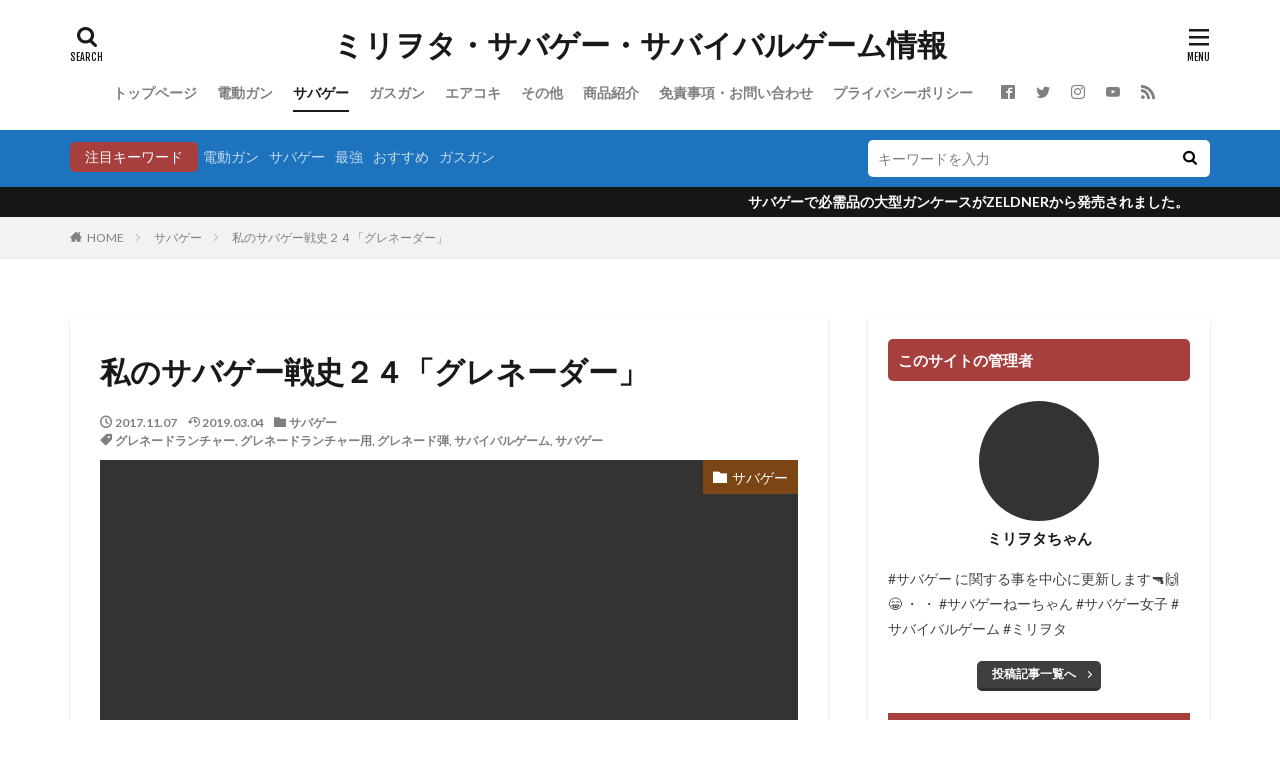

--- FILE ---
content_type: text/html; charset=UTF-8
request_url: https://elanceur.org/survivalgame/sabage-24/2017/11/07/13/21/08/1382/growingone/
body_size: 38304
content:
<!DOCTYPE html><html lang="ja" prefix="og: http://ogp.me/ns#" class="t-html 
"><head prefix="og: http://ogp.me/ns# fb: http://ogp.me/ns/fb# article: http://ogp.me/ns/article#"><meta charset="UTF-8"> <script type="text/javascript">(()=>{var e={};e.g=function(){if("object"==typeof globalThis)return globalThis;try{return this||new Function("return this")()}catch(e){if("object"==typeof window)return window}}(),function({ampUrl:n,isCustomizePreview:t,isAmpDevMode:r,noampQueryVarName:o,noampQueryVarValue:s,disabledStorageKey:i,mobileUserAgents:a,regexRegex:c}){if("undefined"==typeof sessionStorage)return;const d=new RegExp(c);if(!a.some((e=>{const n=e.match(d);return!(!n||!new RegExp(n[1],n[2]).test(navigator.userAgent))||navigator.userAgent.includes(e)})))return;e.g.addEventListener("DOMContentLoaded",(()=>{const e=document.getElementById("amp-mobile-version-switcher");if(!e)return;e.hidden=!1;const n=e.querySelector("a[href]");n&&n.addEventListener("click",(()=>{sessionStorage.removeItem(i)}))}));const g=r&&["paired-browsing-non-amp","paired-browsing-amp"].includes(window.name);if(sessionStorage.getItem(i)||t||g)return;const u=new URL(location.href),m=new URL(n);m.hash=u.hash,u.searchParams.has(o)&&s===u.searchParams.get(o)?sessionStorage.setItem(i,"1"):m.href!==u.href&&(window.stop(),location.replace(m.href))}({"ampUrl":"https:\/\/elanceur.org\/survivalgame\/sabage-24\/2017\/11\/07\/13\/21\/08\/1382\/growingone\/?amp=1","noampQueryVarName":"noamp","noampQueryVarValue":"mobile","disabledStorageKey":"amp_mobile_redirect_disabled","mobileUserAgents":["Mobile","Android","Silk\/","Kindle","BlackBerry","Opera Mini","Opera Mobi"],"regexRegex":"^\\\/((?:.|\\n)+)\\\/([i]*)$","isCustomizePreview":false,"isAmpDevMode":false})})();</script> <title>私のサバゲー戦史２４「グレネーダー」│ミリヲタ・サバゲー・サバイバルゲーム情報</title><meta name='robots' content='max-image-preview:large' /><link rel='dns-prefetch' href='//widgetlogic.org' /><link rel="alternate" title="oEmbed (JSON)" type="application/json+oembed" href="https://elanceur.org/wp-json/oembed/1.0/embed?url=https%3A%2F%2Felanceur.org%2Fsurvivalgame%2Fsabage-24%2F2017%2F11%2F07%2F13%2F21%2F08%2F1382%2Fgrowingone%2F" /><link rel="alternate" title="oEmbed (XML)" type="text/xml+oembed" href="https://elanceur.org/wp-json/oembed/1.0/embed?url=https%3A%2F%2Felanceur.org%2Fsurvivalgame%2Fsabage-24%2F2017%2F11%2F07%2F13%2F21%2F08%2F1382%2Fgrowingone%2F&#038;format=xml" /><style id='wp-img-auto-sizes-contain-inline-css' type='text/css'>img:is([sizes=auto i],[sizes^="auto," i]){contain-intrinsic-size:3000px 1500px}
/*# sourceURL=wp-img-auto-sizes-contain-inline-css */</style><link rel='stylesheet' id='dashicons-css' href='https://elanceur.org/wp-includes/css/dashicons.min.css?ver=e72e1414b4c294dfb2ca159047a2282b' type='text/css' media='all' /><link rel='stylesheet' id='thickbox-css' href='https://elanceur.org/wp-content/cache/autoptimize/autoptimize_single_51f1b9b248d1b014ccffb331aaeb765d.php?ver=e72e1414b4c294dfb2ca159047a2282b' type='text/css' media='all' /><link rel='stylesheet' id='wp-block-library-css' href='https://elanceur.org/wp-includes/css/dist/block-library/style.min.css?ver=e72e1414b4c294dfb2ca159047a2282b' type='text/css' media='all' /><style id='global-styles-inline-css' type='text/css'>:root{--wp--preset--aspect-ratio--square: 1;--wp--preset--aspect-ratio--4-3: 4/3;--wp--preset--aspect-ratio--3-4: 3/4;--wp--preset--aspect-ratio--3-2: 3/2;--wp--preset--aspect-ratio--2-3: 2/3;--wp--preset--aspect-ratio--16-9: 16/9;--wp--preset--aspect-ratio--9-16: 9/16;--wp--preset--color--black: #000000;--wp--preset--color--cyan-bluish-gray: #abb8c3;--wp--preset--color--white: #ffffff;--wp--preset--color--pale-pink: #f78da7;--wp--preset--color--vivid-red: #cf2e2e;--wp--preset--color--luminous-vivid-orange: #ff6900;--wp--preset--color--luminous-vivid-amber: #fcb900;--wp--preset--color--light-green-cyan: #7bdcb5;--wp--preset--color--vivid-green-cyan: #00d084;--wp--preset--color--pale-cyan-blue: #8ed1fc;--wp--preset--color--vivid-cyan-blue: #0693e3;--wp--preset--color--vivid-purple: #9b51e0;--wp--preset--gradient--vivid-cyan-blue-to-vivid-purple: linear-gradient(135deg,rgb(6,147,227) 0%,rgb(155,81,224) 100%);--wp--preset--gradient--light-green-cyan-to-vivid-green-cyan: linear-gradient(135deg,rgb(122,220,180) 0%,rgb(0,208,130) 100%);--wp--preset--gradient--luminous-vivid-amber-to-luminous-vivid-orange: linear-gradient(135deg,rgb(252,185,0) 0%,rgb(255,105,0) 100%);--wp--preset--gradient--luminous-vivid-orange-to-vivid-red: linear-gradient(135deg,rgb(255,105,0) 0%,rgb(207,46,46) 100%);--wp--preset--gradient--very-light-gray-to-cyan-bluish-gray: linear-gradient(135deg,rgb(238,238,238) 0%,rgb(169,184,195) 100%);--wp--preset--gradient--cool-to-warm-spectrum: linear-gradient(135deg,rgb(74,234,220) 0%,rgb(151,120,209) 20%,rgb(207,42,186) 40%,rgb(238,44,130) 60%,rgb(251,105,98) 80%,rgb(254,248,76) 100%);--wp--preset--gradient--blush-light-purple: linear-gradient(135deg,rgb(255,206,236) 0%,rgb(152,150,240) 100%);--wp--preset--gradient--blush-bordeaux: linear-gradient(135deg,rgb(254,205,165) 0%,rgb(254,45,45) 50%,rgb(107,0,62) 100%);--wp--preset--gradient--luminous-dusk: linear-gradient(135deg,rgb(255,203,112) 0%,rgb(199,81,192) 50%,rgb(65,88,208) 100%);--wp--preset--gradient--pale-ocean: linear-gradient(135deg,rgb(255,245,203) 0%,rgb(182,227,212) 50%,rgb(51,167,181) 100%);--wp--preset--gradient--electric-grass: linear-gradient(135deg,rgb(202,248,128) 0%,rgb(113,206,126) 100%);--wp--preset--gradient--midnight: linear-gradient(135deg,rgb(2,3,129) 0%,rgb(40,116,252) 100%);--wp--preset--font-size--small: 13px;--wp--preset--font-size--medium: 20px;--wp--preset--font-size--large: 36px;--wp--preset--font-size--x-large: 42px;--wp--preset--spacing--20: 0.44rem;--wp--preset--spacing--30: 0.67rem;--wp--preset--spacing--40: 1rem;--wp--preset--spacing--50: 1.5rem;--wp--preset--spacing--60: 2.25rem;--wp--preset--spacing--70: 3.38rem;--wp--preset--spacing--80: 5.06rem;--wp--preset--shadow--natural: 6px 6px 9px rgba(0, 0, 0, 0.2);--wp--preset--shadow--deep: 12px 12px 50px rgba(0, 0, 0, 0.4);--wp--preset--shadow--sharp: 6px 6px 0px rgba(0, 0, 0, 0.2);--wp--preset--shadow--outlined: 6px 6px 0px -3px rgb(255, 255, 255), 6px 6px rgb(0, 0, 0);--wp--preset--shadow--crisp: 6px 6px 0px rgb(0, 0, 0);}:where(.is-layout-flex){gap: 0.5em;}:where(.is-layout-grid){gap: 0.5em;}body .is-layout-flex{display: flex;}.is-layout-flex{flex-wrap: wrap;align-items: center;}.is-layout-flex > :is(*, div){margin: 0;}body .is-layout-grid{display: grid;}.is-layout-grid > :is(*, div){margin: 0;}:where(.wp-block-columns.is-layout-flex){gap: 2em;}:where(.wp-block-columns.is-layout-grid){gap: 2em;}:where(.wp-block-post-template.is-layout-flex){gap: 1.25em;}:where(.wp-block-post-template.is-layout-grid){gap: 1.25em;}.has-black-color{color: var(--wp--preset--color--black) !important;}.has-cyan-bluish-gray-color{color: var(--wp--preset--color--cyan-bluish-gray) !important;}.has-white-color{color: var(--wp--preset--color--white) !important;}.has-pale-pink-color{color: var(--wp--preset--color--pale-pink) !important;}.has-vivid-red-color{color: var(--wp--preset--color--vivid-red) !important;}.has-luminous-vivid-orange-color{color: var(--wp--preset--color--luminous-vivid-orange) !important;}.has-luminous-vivid-amber-color{color: var(--wp--preset--color--luminous-vivid-amber) !important;}.has-light-green-cyan-color{color: var(--wp--preset--color--light-green-cyan) !important;}.has-vivid-green-cyan-color{color: var(--wp--preset--color--vivid-green-cyan) !important;}.has-pale-cyan-blue-color{color: var(--wp--preset--color--pale-cyan-blue) !important;}.has-vivid-cyan-blue-color{color: var(--wp--preset--color--vivid-cyan-blue) !important;}.has-vivid-purple-color{color: var(--wp--preset--color--vivid-purple) !important;}.has-black-background-color{background-color: var(--wp--preset--color--black) !important;}.has-cyan-bluish-gray-background-color{background-color: var(--wp--preset--color--cyan-bluish-gray) !important;}.has-white-background-color{background-color: var(--wp--preset--color--white) !important;}.has-pale-pink-background-color{background-color: var(--wp--preset--color--pale-pink) !important;}.has-vivid-red-background-color{background-color: var(--wp--preset--color--vivid-red) !important;}.has-luminous-vivid-orange-background-color{background-color: var(--wp--preset--color--luminous-vivid-orange) !important;}.has-luminous-vivid-amber-background-color{background-color: var(--wp--preset--color--luminous-vivid-amber) !important;}.has-light-green-cyan-background-color{background-color: var(--wp--preset--color--light-green-cyan) !important;}.has-vivid-green-cyan-background-color{background-color: var(--wp--preset--color--vivid-green-cyan) !important;}.has-pale-cyan-blue-background-color{background-color: var(--wp--preset--color--pale-cyan-blue) !important;}.has-vivid-cyan-blue-background-color{background-color: var(--wp--preset--color--vivid-cyan-blue) !important;}.has-vivid-purple-background-color{background-color: var(--wp--preset--color--vivid-purple) !important;}.has-black-border-color{border-color: var(--wp--preset--color--black) !important;}.has-cyan-bluish-gray-border-color{border-color: var(--wp--preset--color--cyan-bluish-gray) !important;}.has-white-border-color{border-color: var(--wp--preset--color--white) !important;}.has-pale-pink-border-color{border-color: var(--wp--preset--color--pale-pink) !important;}.has-vivid-red-border-color{border-color: var(--wp--preset--color--vivid-red) !important;}.has-luminous-vivid-orange-border-color{border-color: var(--wp--preset--color--luminous-vivid-orange) !important;}.has-luminous-vivid-amber-border-color{border-color: var(--wp--preset--color--luminous-vivid-amber) !important;}.has-light-green-cyan-border-color{border-color: var(--wp--preset--color--light-green-cyan) !important;}.has-vivid-green-cyan-border-color{border-color: var(--wp--preset--color--vivid-green-cyan) !important;}.has-pale-cyan-blue-border-color{border-color: var(--wp--preset--color--pale-cyan-blue) !important;}.has-vivid-cyan-blue-border-color{border-color: var(--wp--preset--color--vivid-cyan-blue) !important;}.has-vivid-purple-border-color{border-color: var(--wp--preset--color--vivid-purple) !important;}.has-vivid-cyan-blue-to-vivid-purple-gradient-background{background: var(--wp--preset--gradient--vivid-cyan-blue-to-vivid-purple) !important;}.has-light-green-cyan-to-vivid-green-cyan-gradient-background{background: var(--wp--preset--gradient--light-green-cyan-to-vivid-green-cyan) !important;}.has-luminous-vivid-amber-to-luminous-vivid-orange-gradient-background{background: var(--wp--preset--gradient--luminous-vivid-amber-to-luminous-vivid-orange) !important;}.has-luminous-vivid-orange-to-vivid-red-gradient-background{background: var(--wp--preset--gradient--luminous-vivid-orange-to-vivid-red) !important;}.has-very-light-gray-to-cyan-bluish-gray-gradient-background{background: var(--wp--preset--gradient--very-light-gray-to-cyan-bluish-gray) !important;}.has-cool-to-warm-spectrum-gradient-background{background: var(--wp--preset--gradient--cool-to-warm-spectrum) !important;}.has-blush-light-purple-gradient-background{background: var(--wp--preset--gradient--blush-light-purple) !important;}.has-blush-bordeaux-gradient-background{background: var(--wp--preset--gradient--blush-bordeaux) !important;}.has-luminous-dusk-gradient-background{background: var(--wp--preset--gradient--luminous-dusk) !important;}.has-pale-ocean-gradient-background{background: var(--wp--preset--gradient--pale-ocean) !important;}.has-electric-grass-gradient-background{background: var(--wp--preset--gradient--electric-grass) !important;}.has-midnight-gradient-background{background: var(--wp--preset--gradient--midnight) !important;}.has-small-font-size{font-size: var(--wp--preset--font-size--small) !important;}.has-medium-font-size{font-size: var(--wp--preset--font-size--medium) !important;}.has-large-font-size{font-size: var(--wp--preset--font-size--large) !important;}.has-x-large-font-size{font-size: var(--wp--preset--font-size--x-large) !important;}
/*# sourceURL=global-styles-inline-css */</style><style id='classic-theme-styles-inline-css' type='text/css'>/*! This file is auto-generated */
.wp-block-button__link{color:#fff;background-color:#32373c;border-radius:9999px;box-shadow:none;text-decoration:none;padding:calc(.667em + 2px) calc(1.333em + 2px);font-size:1.125em}.wp-block-file__button{background:#32373c;color:#fff;text-decoration:none}
/*# sourceURL=/wp-includes/css/classic-themes.min.css */</style><link rel='stylesheet' id='block-widget-css' href='https://elanceur.org/wp-content/cache/autoptimize/autoptimize_single_710940a2b53cc3eb73614b02ad89c67c.php?ver=1768242268' type='text/css' media='all' /><link rel='stylesheet' id='contact-form-7-css' href='https://elanceur.org/wp-content/cache/autoptimize/autoptimize_single_64ac31699f5326cb3c76122498b76f66.php?ver=6.1.4' type='text/css' media='all' /><link rel='stylesheet' id='newpost-catch-css' href='https://elanceur.org/wp-content/cache/autoptimize/autoptimize_single_14f598226c33178bfffa52ef48d851a8.php?ver=e72e1414b4c294dfb2ca159047a2282b' type='text/css' media='all' /><link rel='stylesheet' id='loftloader-lite-animation-css' href='https://elanceur.org/wp-content/plugins/loftloader/assets/css/loftloader.min.css?ver=2025121501' type='text/css' media='all' /> <script type="text/javascript" src="https://elanceur.org/wp-includes/js/jquery/jquery.min.js?ver=3.7.1" id="jquery-core-js"></script> <script defer type="text/javascript" src="https://elanceur.org/wp-includes/js/jquery/jquery-migrate.min.js?ver=3.4.1" id="jquery-migrate-js"></script> <script defer type="text/javascript" src="https://elanceur.org/wp-content/plugins/burst-statistics/helpers/timeme/timeme.min.js?ver=1761157406" id="burst-timeme-js"></script> <script defer id="burst-js-extra" src="[data-uri]"></script> <script defer type="text/javascript" src="https://elanceur.org/wp-content/plugins/burst-statistics/assets/js/build/burst.min.js?ver=1761157406" id="burst-js"></script> <link rel="https://api.w.org/" href="https://elanceur.org/wp-json/" /><link rel="alternate" title="JSON" type="application/json" href="https://elanceur.org/wp-json/wp/v2/posts/1382" /><link rel="alternate" type="text/html" media="only screen and (max-width: 640px)" href="https://elanceur.org/survivalgame/sabage-24/2017/11/07/13/21/08/1382/growingone/?amp=1"><script defer src="[data-uri]"></script><link rel="amphtml" href="https://elanceur.org/survivalgame/sabage-24/2017/11/07/13/21/08/1382/growingone/?type=AMP"><link class="css-async" rel href="https://elanceur.org/wp-content/themes/the-thor/css/icon.min.css"><link class="css-async" rel href="https://fonts.googleapis.com/css?family=Lato:100,300,400,700,900"><link class="css-async" rel href="https://fonts.googleapis.com/css?family=Fjalla+One"><link class="css-async" rel href="https://fonts.googleapis.com/css?family=Noto+Sans+JP:100,200,300,400,500,600,700,800,900"><link class="css-async" rel href="https://elanceur.org/wp-content/themes/the-thor/style.min.css"><link class="css-async" rel href="https://elanceur.org/wp-content/themes/the-thor-child/style-user.css?1546597181"><link rel="canonical" href="https://elanceur.org/survivalgame/sabage-24/2017/11/07/13/21/08/1382/growingone/" /> <script src="https://ajax.googleapis.com/ajax/libs/jquery/1.12.4/jquery.min.js"></script> <meta http-equiv="X-UA-Compatible" content="IE=edge"><meta name="viewport" content="width=device-width, initial-scale=1, viewport-fit=cover"/><style>.searchHead{background-color:#1e73be;}.infoHead{background-color:#161616;}@media only screen and (min-width: 768px){.still {height: 400px;}}.still.still-movie .still__box{background-image:url(https://elanceur.org/wp-content/uploads/2019/01/名称未設定-1-768x292.jpg);}@media only screen and (min-width: 768px){.still.still-movie .still__box{background-image:url(https://elanceur.org/wp-content/uploads/2019/01/名称未設定-1.jpg);}}.pickupHead{background-color:#161616}.pickup3__bg.mask.mask-color{background-color:#dd9933}.the__ribbon{background-color:#1e73be}.the__ribbon:after{border-left-color:#1e73be; border-right-color:#1e73be}.eyecatch__link.eyecatch__link-mask:hover::after{content: "READ MORE";}.eyecatch__link.eyecatch__link-maskzoom:hover::after{content: "READ MORE";}.eyecatch__link.eyecatch__link-maskzoomrotate:hover::after{content: "READ MORE";}.cc-ft5{color:#406618;}.cc-hv5:hover{color:#406618;}.cc-bg5{background-color:#406618;}.cc-br5{border-color:#406618;}.cc-ft4{color:#d3b926;}.cc-hv4:hover{color:#d3b926;}.cc-bg4{background-color:#d3b926;}.cc-br4{border-color:#d3b926;}.cc-ft3{color:#7c4515;}.cc-hv3:hover{color:#7c4515;}.cc-bg3{background-color:#7c4515;}.cc-br3{border-color:#7c4515;}.cc-ft1{color:#333333;}.cc-hv1:hover{color:#333333;}.cc-bg1{background-color:#333333;}.cc-br1{border-color:#333333;}.cc-ft8{color:#7f273e;}.cc-hv8:hover{color:#7f273e;}.cc-bg8{background-color:#7f273e;}.cc-br8{border-color:#7f273e;}.cc-ft2{color:#3551ad;}.cc-hv2:hover{color:#3551ad;}.cc-bg2{background-color:#3551ad;}.cc-br2{border-color:#3551ad;}.content .es-LiconBox:before{background-color:#a83f3f;}.content .es-LiconCircle:before{background-color:#a83f3f;}.content .es-BTiconBox:before{background-color:#a83f3f;}.content .es-BTiconCircle:before{background-color:#a83f3f;}.content .es-BiconObi{border-color:#a83f3f;}.content .es-BiconCorner:before{background-color:#a83f3f;}.content .es-BiconCircle:before{background-color:#a83f3f;}.content .es-BmarkHatena::before{background-color:#005293;}.content .es-BmarkExcl::before{background-color:#b60105;}.content .es-BmarkQ::before{background-color:#005293;}.content .es-BmarkQ::after{border-top-color:#005293;}.content .es-BmarkA::before{color:#b60105;}.content .es-BsubTradi::before{color:#ffffff;background-color:#b60105;border-color:#b60105;}.btn__link-primary{color:#ffffff; background-color:#3f3f3f;}.content .btn__link-primary{color:#ffffff; background-color:#3f3f3f;}.searchBtn__contentInner .btn__link-search{color:#ffffff; background-color:#3f3f3f;}.btn__link-secondary{color:#ffffff; background-color:#3f3f3f;}.content .btn__link-secondary{color:#ffffff; background-color:#3f3f3f;}.btn__link-search{color:#ffffff; background-color:#3f3f3f;}.btn__link-normal{color:#3f3f3f;}.content .btn__link-normal{color:#3f3f3f;}.btn__link-normal:hover{background-color:#3f3f3f;}.content .btn__link-normal:hover{background-color:#3f3f3f;}.comments__list .comment-reply-link{color:#3f3f3f;}.comments__list .comment-reply-link:hover{background-color:#3f3f3f;}@media only screen and (min-width: 992px){.subNavi__link-pickup{color:#3f3f3f;}}@media only screen and (min-width: 992px){.subNavi__link-pickup:hover{background-color:#3f3f3f;}}.partsH2-83 h2{color:#191919; border-color:#dd3333;}.partsH2-83 h2:first-letter{color:#dd3333;}.partsH3-83 h3{color:#191919; border-color:#1e73be;}.partsH3-83 h3:first-letter{color:#1e73be;}.content h4{color:#191919}.content h5{color:#191919}.content ul > li::before{color:#dd3333;}.content ul{color:#191919;}.content ol > li::before{color:#dd3333; border-color:#dd3333;}.content ol > li > ol > li::before{background-color:#dd3333; border-color:#dd3333;}.content ol > li > ol > li > ol > li::before{color:#dd3333; border-color:#dd3333;}.content ol{color:#191919;}.content .balloon .balloon__text{color:#191919; background-color:#f2f2f2;}.content .balloon .balloon__text-left:before{border-left-color:#f2f2f2;}.content .balloon .balloon__text-right:before{border-right-color:#f2f2f2;}.content .balloon-boder .balloon__text{color:#191919; background-color:#ffffff;  border-color:#d8d8d8;}.content .balloon-boder .balloon__text-left:before{border-left-color:#d8d8d8;}.content .balloon-boder .balloon__text-left:after{border-left-color:#ffffff;}.content .balloon-boder .balloon__text-right:before{border-right-color:#d8d8d8;}.content .balloon-boder .balloon__text-right:after{border-right-color:#ffffff;}.content blockquote{color:#191919; background-color:#f2f2f2;}.content blockquote::before{color:#d8d8d8;}.content table{color:#191919; border-top-color:#E5E5E5; border-left-color:#E5E5E5;}.content table th{background:#7f7f7f; color:#ffffff; ;border-right-color:#E5E5E5; border-bottom-color:#E5E5E5;}.content table td{background:#ffffff; ;border-right-color:#E5E5E5; border-bottom-color:#E5E5E5;}.content table tr:nth-child(odd) td{background-color:#f2f2f2;}</style><link rel="amphtml" href="https://elanceur.org/survivalgame/sabage-24/2017/11/07/13/21/08/1382/growingone/?amp=1"><style>#amp-mobile-version-switcher{left:0;position:absolute;width:100%;z-index:100}#amp-mobile-version-switcher>a{background-color:#444;border:0;color:#eaeaea;display:block;font-family:-apple-system,BlinkMacSystemFont,Segoe UI,Roboto,Oxygen-Sans,Ubuntu,Cantarell,Helvetica Neue,sans-serif;font-size:16px;font-weight:600;padding:15px 0;text-align:center;-webkit-text-decoration:none;text-decoration:none}#amp-mobile-version-switcher>a:active,#amp-mobile-version-switcher>a:focus,#amp-mobile-version-switcher>a:hover{-webkit-text-decoration:underline;text-decoration:underline}</style><link rel="icon" href="https://elanceur.org/wp-content/uploads/2017/08/cropped-logo-32x32.jpg" sizes="32x32" /><link rel="icon" href="https://elanceur.org/wp-content/uploads/2017/08/cropped-logo-192x192.jpg" sizes="192x192" /><link rel="apple-touch-icon" href="https://elanceur.org/wp-content/uploads/2017/08/cropped-logo-180x180.jpg" /><meta name="msapplication-TileImage" content="https://elanceur.org/wp-content/uploads/2017/08/cropped-logo-270x270.jpg" /><style id="loftloader-lite-custom-bg-color">#loftloader-wrapper .loader-section {
	background: #494949;
}</style><style id="loftloader-lite-custom-bg-opacity">#loftloader-wrapper .loader-section {
	opacity: 1;
}</style><style id="loftloader-lite-custom-loader">#loftloader-wrapper.pl-beating #loader {
	color: #ffffff;
}</style><!– Global site tag (gtag.js) – Google Analytics –> <script defer src='https://www.googletagmanager.com/gtag/js?id=UA-104407676-1'></script> <script defer src="[data-uri]"></script> <!– /Global site tag (gtag.js) – Google Analytics –><meta property="og:site_name" content="ミリヲタ・サバゲー・サバイバルゲーム情報" /><meta property="og:type" content="article" /><meta property="og:title" content="私のサバゲー戦史２４「グレネーダー」" /><meta property="og:description" content="こんにちは☆ 今日もさくさくっと行きますよー！ 今回は私のサバゲー戦史「グレネーダー」です。 それではまいりましょう！ 目次 1 フィールド状況2 今回の作戦3 ゲーム開始4 終わりに4.1 その他のサバゲー戦史シリーズはこちら4.2 オス" /><meta property="og:url" content="https://elanceur.org/survivalgame/sabage-24/2017/11/07/13/21/08/1382/growingone/" /><meta property="og:image" content="https://elanceur.org/wp-content/uploads/2017/12/Photo_17-12-04-16-51-31.109.jpg" /><meta name="twitter:card" content="summary" /><meta name="twitter:site" content="@Miliota1010" /> <script async src="https://pagead2.googlesyndication.com/pagead/js/adsbygoogle.js?client=ca-pub-7682392443127192"
     crossorigin="anonymous"></script> </head><body data-rsssl=1 class=" t-logoSp t-logoPc t-headerCenter loftloader-lite-enabled" id="top" data-burst_id="1382" data-burst_type="post"><div id="loftloader-wrapper" class="pl-beating" data-show-close-time="15000" data-max-load-time="0"><div class="loader-section section-up"></div><div class="loader-section section-down"></div><div class="loader-inner"><div id="loader"><span></span></div></div><div class="loader-close-button" style="display: none;"><span class="screen-reader-text">Close</span></div></div><header class="l-header"><div class="container container-header"><p class="siteTitle"><a class="siteTitle__link" href="https://elanceur.org">ミリヲタ・サバゲー・サバイバルゲーム情報 </a></p><nav class="globalNavi"><div class="globalNavi__inner"><ul class="globalNavi__list"><li id="menu-item-4" class="menu-item menu-item-type-custom menu-item-object-custom menu-item-home menu-item-4"><a href="https://elanceur.org/">トップページ</a></li><li id="menu-item-5" class="menu-item menu-item-type-taxonomy menu-item-object-category menu-item-5"><a href="https://elanceur.org/category/electric-gun/">電動ガン</a></li><li id="menu-item-6" class="menu-item menu-item-type-taxonomy menu-item-object-category current-post-ancestor current-menu-parent current-post-parent menu-item-6"><a href="https://elanceur.org/category/survivalgame/">サバゲー</a></li><li id="menu-item-7" class="menu-item menu-item-type-taxonomy menu-item-object-category menu-item-7"><a href="https://elanceur.org/category/gasgun/">ガスガン</a></li><li id="menu-item-8" class="menu-item menu-item-type-taxonomy menu-item-object-category menu-item-8"><a href="https://elanceur.org/category/aircocking/">エアコキ</a></li><li id="menu-item-9" class="menu-item menu-item-type-taxonomy menu-item-object-category menu-item-9"><a href="https://elanceur.org/category/etc/">その他</a></li><li id="menu-item-4175" class="menu-item menu-item-type-taxonomy menu-item-object-category menu-item-4175"><a href="https://elanceur.org/category/product-introduction/">商品紹介</a></li><li id="menu-item-1151" class="menu-item menu-item-type-post_type menu-item-object-page menu-item-1151"><a href="https://elanceur.org/contact/">免責事項・お問い合わせ</a></li><li id="menu-item-1152" class="menu-item menu-item-type-post_type menu-item-object-page menu-item-1152"><a href="https://elanceur.org/privacy/">プライバシーポリシー</a></li></ul></div></nav><nav class="subNavi"><ul class="subNavi__list"><li class="subNavi__item"><a class="subNavi__link icon-facebook2" href="https://www.facebook.com/profile.php?id=100021038435806"></a></li><li class="subNavi__item"><a class="subNavi__link icon-twitter" href="https://twitter.com/Miliota1010"></a></li><li class="subNavi__item"><a class="subNavi__link icon-instagram" href="http://instagram.com/miliota1010"></a></li><li class="subNavi__item"><a class="subNavi__link icon-youtube" href="https://www.youtube.com/channel/UCwrcj9WXicB4BHg6N-psWfA"></a></li><li class="subNavi__item"><a class="subNavi__link icon-rss" href="https://elanceur.org/feed/"></a></li></ul></nav><div class="searchBtn "> <input class="searchBtn__checkbox" id="searchBtn-checkbox" type="checkbox"> <label class="searchBtn__link searchBtn__link-text icon-search" for="searchBtn-checkbox"></label> <label class="searchBtn__unshown" for="searchBtn-checkbox"></label><div class="searchBtn__content"><div class="searchBtn__scroll"><label class="searchBtn__close" for="searchBtn-checkbox"><i class="icon-close"></i>CLOSE</label><div class="searchBtn__contentInner"><aside class="widget"><div class="widgetSearch"><form method="get" action="https://elanceur.org" target="_top"><div class="widgetSearch__contents"><h3 class="heading heading-tertiary">キーワード</h3> <input class="widgetSearch__input widgetSearch__input-max" type="text" name="s" placeholder="キーワードを入力" value=""><ol class="widgetSearch__word"><li class="widgetSearch__wordItem"><a href="https://elanceur.org?s=電動ガン">電動ガン</a></li><li class="widgetSearch__wordItem"><a href="https://elanceur.org?s=サバゲー">サバゲー</a></li><li class="widgetSearch__wordItem"><a href="https://elanceur.org?s=最強">最強</a></li><li class="widgetSearch__wordItem"><a href="https://elanceur.org?s=おすすめ">おすすめ</a></li><li class="widgetSearch__wordItem"><a href="https://elanceur.org?s=ガスガン">ガスガン</a></li></ol></div><div class="widgetSearch__contents"><h3 class="heading heading-tertiary">カテゴリー</h3><select  name='cat' id='cat_696e982c140dd' class='widgetSearch__select'><option value=''>カテゴリーを選択</option><option class="level-0" value="1">その他</option><option class="level-0" value="2">電動ガン</option><option class="level-0" value="3">サバゲー</option><option class="level-0" value="4">ガスガン</option><option class="level-0" value="5">エアコキ</option><option class="level-0" value="8">商品紹介</option></select></div><div class="widgetSearch__tag"><h3 class="heading heading-tertiary">タグ</h3> <label><input class="widgetSearch__check" type="checkbox" name="tag[]" value="007" /><span class="widgetSearch__checkLabel">007</span></label><label><input class="widgetSearch__check" type="checkbox" name="tag[]" value="%e6%88%a6%e8%bb%8a" /><span class="widgetSearch__checkLabel">戦車</span></label><label><input class="widgetSearch__check" type="checkbox" name="tag[]" value="%e6%96%b0%e5%9e%8b%e3%83%94%e3%82%b9%e3%83%88%e3%83%ab" /><span class="widgetSearch__checkLabel">新型ピストル</span></label><label><input class="widgetSearch__check" type="checkbox" name="tag[]" value="%e6%95%b4%e5%82%99" /><span class="widgetSearch__checkLabel">整備</span></label><label><input class="widgetSearch__check" type="checkbox" name="tag[]" value="%e6%95%85%e9%9a%9c" /><span class="widgetSearch__checkLabel">故障</span></label><label><input class="widgetSearch__check" type="checkbox" name="tag[]" value="%e6%94%be%e9%9b%bb" /><span class="widgetSearch__checkLabel">放電</span></label><label><input class="widgetSearch__check" type="checkbox" name="tag[]" value="%e6%94%b9%e9%80%a0%e3%82%a8%e3%82%a2%e3%82%ac%e3%83%b3" /><span class="widgetSearch__checkLabel">改造エアガン</span></label><label><input class="widgetSearch__check" type="checkbox" name="tag[]" value="%e6%94%b9%e9%80%a0" /><span class="widgetSearch__checkLabel">改造</span></label><label><input class="widgetSearch__check" type="checkbox" name="tag[]" value="%e6%90%ba%e8%a1%8c%e7%81%ab%e5%99%a8" /><span class="widgetSearch__checkLabel">携行火器</span></label><label><input class="widgetSearch__check" type="checkbox" name="tag[]" value="%e6%8f%b4%e8%ad%b7%e5%b0%84%e6%92%83" /><span class="widgetSearch__checkLabel">援護射撃</span></label><label><input class="widgetSearch__check" type="checkbox" name="tag[]" value="%e6%8b%b3%e9%8a%83" /><span class="widgetSearch__checkLabel">拳銃</span></label><label><input class="widgetSearch__check" type="checkbox" name="tag[]" value="%e6%89%8b%e5%85%a5%e3%82%8c" /><span class="widgetSearch__checkLabel">手入れ</span></label><label><input class="widgetSearch__check" type="checkbox" name="tag[]" value="%e6%88%a6%e9%97%98%e6%a9%9f" /><span class="widgetSearch__checkLabel">戦闘機</span></label><label><input class="widgetSearch__check" type="checkbox" name="tag[]" value="%e6%88%a6%e9%97%98" /><span class="widgetSearch__checkLabel">戦闘</span></label><label><input class="widgetSearch__check" type="checkbox" name="tag[]" value="%e5%b0%91%e4%ba%ba%e6%95%b0" /><span class="widgetSearch__checkLabel">少人数</span></label><label><input class="widgetSearch__check" type="checkbox" name="tag[]" value="%e6%97%a5%e6%9c%ac%e8%bb%8d" /><span class="widgetSearch__checkLabel">日本軍</span></label><label><input class="widgetSearch__check" type="checkbox" name="tag[]" value="%e5%b0%8f%e9%8a%83" /><span class="widgetSearch__checkLabel">小銃</span></label><label><input class="widgetSearch__check" type="checkbox" name="tag[]" value="%e5%b0%8f%e9%87%8e%e7%94%b0%e5%af%9b%e9%83%8e" /><span class="widgetSearch__checkLabel">小野田寛郎</span></label><label><input class="widgetSearch__check" type="checkbox" name="tag[]" value="%e5%b0%84%e7%a8%8b%e8%b7%9d%e9%9b%a2" /><span class="widgetSearch__checkLabel">射程距離</span></label><label><input class="widgetSearch__check" type="checkbox" name="tag[]" value="%e5%b0%84%e6%92%83" /><span class="widgetSearch__checkLabel">射撃</span></label><label><input class="widgetSearch__check" type="checkbox" name="tag[]" value="%e5%b0%82%e9%96%80%e7%94%a8%e8%aa%9e" /><span class="widgetSearch__checkLabel">専門用語</span></label><label><input class="widgetSearch__check" type="checkbox" name="tag[]" value="%e5%ae%9f%e9%8a%83" /><span class="widgetSearch__checkLabel">実銃</span></label><label><input class="widgetSearch__check" type="checkbox" name="tag[]" value="%e5%a8%81%e5%8a%9b" /><span class="widgetSearch__checkLabel">威力</span></label><label><input class="widgetSearch__check" type="checkbox" name="tag[]" value="%e5%a4%a7%e6%97%a5%e6%9c%ac%e5%b8%9d%e5%9b%bd" /><span class="widgetSearch__checkLabel">大日本帝国</span></label><label><input class="widgetSearch__check" type="checkbox" name="tag[]" value="%e5%a4%a7%e5%9e%8b%e3%83%8f%e3%83%b3%e3%83%89%e3%82%ac%e3%83%b3" /><span class="widgetSearch__checkLabel">大型ハンドガン</span></label><label><input class="widgetSearch__check" type="checkbox" name="tag[]" value="%e5%a4%9c%e6%88%a6" /><span class="widgetSearch__checkLabel">夜戦</span></label><label><input class="widgetSearch__check" type="checkbox" name="tag[]" value="%e5%a4%9a%e5%bc%be%e3%83%9e%e3%82%ac%e3%82%b8%e3%83%b3" /><span class="widgetSearch__checkLabel">多弾マガジン</span></label><label><input class="widgetSearch__check" type="checkbox" name="tag[]" value="%e5%a4%96%e4%bb%98%e3%81%91" /><span class="widgetSearch__checkLabel">外付け</span></label><label><input class="widgetSearch__check" type="checkbox" name="tag[]" value="%e6%96%b9%e6%b3%95" /><span class="widgetSearch__checkLabel">方法</span></label><label><input class="widgetSearch__check" type="checkbox" name="tag[]" value="%e6%99%82%e9%96%93" /><span class="widgetSearch__checkLabel">時間</span></label><label><input class="widgetSearch__check" type="checkbox" name="tag[]" value="%e5%a0%b4%e6%89%80" /><span class="widgetSearch__checkLabel">場所</span></label><label><input class="widgetSearch__check" type="checkbox" name="tag[]" value="%e6%9d%b1%e4%ba%ac%e3%83%9e%e3%83%ab%e3%82%a4-mp-9-v%e3%82%ab%e3%82%b9%e3%82%bf%e3%83%a0" /><span class="widgetSearch__checkLabel">東京マルイ M&amp;P 9 Vカスタム</span></label><label><input class="widgetSearch__check" type="checkbox" name="tag[]" value="%e6%9d%b1%e4%ba%ac%e3%83%9e%e3%83%ab%e3%82%a4-usp%e3%82%b3%e3%83%b3%e3%83%91%e3%82%af%e3%83%88" /><span class="widgetSearch__checkLabel">東京マルイ USPコンパクト</span></label><label><input class="widgetSearch__check" type="checkbox" name="tag[]" value="%e6%9d%b1%e4%ba%ac%e3%83%9e%e3%83%ab%e3%82%a4-px4" /><span class="widgetSearch__checkLabel">東京マルイ P×4</span></label><label><input class="widgetSearch__check" type="checkbox" name="tag[]" value="%e6%9d%b1%e4%ba%ac%e3%83%9e%e3%83%ab%e3%82%a4%e3%80%80mp7a1" /><span class="widgetSearch__checkLabel">東京マルイ　MP7A1</span></label><label><input class="widgetSearch__check" type="checkbox" name="tag[]" value="%e6%9d%b1%e4%ba%ac%e3%83%9e%e3%83%ab%e3%82%a4%e3%80%80mp5k" /><span class="widgetSearch__checkLabel">東京マルイ　MP5K</span></label><label><input class="widgetSearch__check" type="checkbox" name="tag[]" value="%e6%9d%b1%e4%ba%ac%e3%83%9e%e3%83%ab%e3%82%a4-meu%e3%83%94%e3%82%b9%e3%83%88%e3%83%ab" /><span class="widgetSearch__checkLabel">東京マルイ MEUピストル</span></label><label><input class="widgetSearch__check" type="checkbox" name="tag[]" value="%e6%9d%b1%e4%ba%ac%e3%83%9e%e3%83%ab%e3%82%a4-m9a1-%e3%82%b9%e3%83%86%e3%83%b3%e3%83%ac%e3%82%b9%e3%83%a2%e3%83%87%e3%83%ab" /><span class="widgetSearch__checkLabel">東京マルイ M9A1 ステンレスモデル</span></label><label><input class="widgetSearch__check" type="checkbox" name="tag[]" value="%e6%9d%b1%e4%ba%ac%e3%83%9e%e3%83%ab%e3%82%a4-m9a1" /><span class="widgetSearch__checkLabel">東京マルイ M9A1</span></label><label><input class="widgetSearch__check" type="checkbox" name="tag[]" value="%e6%9d%b1%e4%ba%ac%e3%83%9e%e3%83%ab%e3%82%a4%e3%80%80m93r" /><span class="widgetSearch__checkLabel">東京マルイ　M93R</span></label><label><input class="widgetSearch__check" type="checkbox" name="tag[]" value="%e6%9d%b1%e4%ba%ac%e3%83%9e%e3%83%ab%e3%82%a4-m92f-%e3%83%9f%e3%83%aa%e3%82%bf%e3%83%aa%e3%83%bc%e3%83%a2%e3%83%87%e3%83%ab" /><span class="widgetSearch__checkLabel">東京マルイ M92F ミリタリーモデル</span></label><label><input class="widgetSearch__check" type="checkbox" name="tag[]" value="%e6%9d%b1%e4%ba%ac%e3%83%9e%e3%83%ab%e3%82%a4-m92f" /><span class="widgetSearch__checkLabel">東京マルイ M92F</span></label><label><input class="widgetSearch__check" type="checkbox" name="tag[]" value="%e6%9d%b1%e4%ba%ac%e3%83%9e%e3%83%ab%e3%82%a4-m1911a1%e3%82%b3%e3%83%ab%e3%83%88%e3%82%ac%e3%83%90%e3%83%a1%e3%83%b3%e3%83%88" /><span class="widgetSearch__checkLabel">東京マルイ M1911A1コルトガバメント</span></label><label><input class="widgetSearch__check" type="checkbox" name="tag[]" value="%e6%9d%b1%e4%ba%ac%e3%83%9e%e3%83%ab%e3%82%a4-m14" /><span class="widgetSearch__checkLabel">東京マルイ M14</span></label><label><input class="widgetSearch__check" type="checkbox" name="tag[]" value="%e6%9d%b1%e4%ba%ac%e3%83%9e%e3%83%ab%e3%82%a4-mp-9" /><span class="widgetSearch__checkLabel">東京マルイ M&amp;P 9</span></label><label><input class="widgetSearch__check" type="checkbox" name="tag[]" value="%e6%9c%80%e5%bc%b7" /><span class="widgetSearch__checkLabel">最強</span></label><label><input class="widgetSearch__check" type="checkbox" name="tag[]" value="%e6%9d%b1%e4%ba%ac%e3%83%9e%e3%83%ab%e3%82%a4-hk45" /><span class="widgetSearch__checkLabel">東京マルイ HK45</span></label><label><input class="widgetSearch__check" type="checkbox" name="tag[]" value="%e6%9d%b1%e4%ba%ac%e3%83%9e%e3%83%ab%e3%82%a4-hk417-%e3%82%a2%e3%83%bc%e3%83%aa%e3%83%bc%e3%83%90%e3%83%aa%e3%82%a2%e3%83%b3%e3%83%88" /><span class="widgetSearch__checkLabel">東京マルイ HK417 アーリーバリアント</span></label><label><input class="widgetSearch__check" type="checkbox" name="tag[]" value="%e6%9d%b1%e4%ba%ac%e3%83%9e%e3%83%ab%e3%82%a4-hk416c-%e3%82%ab%e3%82%b9%e3%82%bf%e3%83%a0" /><span class="widgetSearch__checkLabel">東京マルイ HK416C カスタム</span></label><label><input class="widgetSearch__check" type="checkbox" name="tag[]" value="%e6%9d%b1%e4%ba%ac%e3%83%9e%e3%83%ab%e3%82%a4-hk416-%e3%83%87%e3%83%ab%e3%82%bf%e3%82%ab%e3%82%b9%e3%82%bf%e3%83%a0" /><span class="widgetSearch__checkLabel">東京マルイ HK416 デルタカスタム</span></label><label><input class="widgetSearch__check" type="checkbox" name="tag[]" value="%e6%9d%b1%e4%ba%ac%e3%83%9e%e3%83%ab%e3%82%a4-hk-psg-1" /><span class="widgetSearch__checkLabel">東京マルイ H&amp;K PSG-1</span></label><label><input class="widgetSearch__check" type="checkbox" name="tag[]" value="%e6%9d%b1%e4%ba%ac%e3%83%9e%e3%83%ab%e3%82%a4-hk-mp5a5" /><span class="widgetSearch__checkLabel">東京マルイ H&amp;K MP5A5</span></label><label><input class="widgetSearch__check" type="checkbox" name="tag[]" value="%e6%9d%b1%e4%ba%ac%e3%83%9e%e3%83%ab%e3%82%a4-g3" /><span class="widgetSearch__checkLabel">東京マルイ G3</span></label><label><input class="widgetSearch__check" type="checkbox" name="tag[]" value="%e6%9d%b1%e4%ba%ac%e3%83%9e%e3%83%ab%e3%82%a4-g17%e3%82%ab%e3%82%b9%e3%82%bf%e3%83%a0" /><span class="widgetSearch__checkLabel">東京マルイ G17カスタム</span></label><label><input class="widgetSearch__check" type="checkbox" name="tag[]" value="%e6%9d%b1%e4%ba%ac%e3%83%9e%e3%83%ab%e3%82%a4-fn%e3%83%95%e3%82%a1%e3%82%a4%e3%83%96%e3%82%bb%e3%83%96%e3%83%b3" /><span class="widgetSearch__checkLabel">東京マルイ FNファイブセブン</span></label><label><input class="widgetSearch__check" type="checkbox" name="tag[]" value="%e6%9d%b1%e4%ba%ac%e3%83%9e%e3%83%ab%e3%82%a4%e3%80%80ak47s" /><span class="widgetSearch__checkLabel">東京マルイ　AK47S</span></label><label><input class="widgetSearch__check" type="checkbox" name="tag[]" value="%e6%9d%b1%e4%ba%ac%e3%83%9e%e3%83%ab%e3%82%a4" /><span class="widgetSearch__checkLabel">東京マルイ</span></label><label><input class="widgetSearch__check" type="checkbox" name="tag[]" value="%e6%9c%a8%e8%a3%bd" /><span class="widgetSearch__checkLabel">木製</span></label><label><input class="widgetSearch__check" type="checkbox" name="tag[]" value="%e6%9c%80%e5%bc%b7%e3%82%a8%e3%82%a2%e3%82%ac%e3%83%b3" /><span class="widgetSearch__checkLabel">最強エアガン</span></label><label><input class="widgetSearch__check" type="checkbox" name="tag[]" value="%e5%a1%97%e8%a3%85" /><span class="widgetSearch__checkLabel">塗装</span></label><label><input class="widgetSearch__check" type="checkbox" name="tag[]" value="%e5%9b%ba%e5%ae%9a%e3%82%b9%e3%83%a9%e3%82%a4%e3%83%89%e3%82%ac%e3%82%b9%e3%82%ac%e3%83%b3" /><span class="widgetSearch__checkLabel">固定スライドガスガン</span></label><label><input class="widgetSearch__check" type="checkbox" name="tag[]" value="%e6%9d%b1%e4%ba%ac%e3%83%9e%e3%83%ab%e3%82%a4%e3%80%80%e3%82%a6%e3%82%a3%e3%83%ab%e3%82%bd%e3%83%b3-%e3%82%b9%e3%83%bc%e3%83%91%e3%83%bc%e3%82%b0%e3%83%ac%e3%83%bc%e3%83%89" /><span class="widgetSearch__checkLabel">東京マルイ　ウィルソン スーパーグレード</span></label><label><input class="widgetSearch__check" type="checkbox" name="tag[]" value="%e3%83%a2%e3%82%b9%e3%82%ab%e3%83%bc%e3%83%88" /><span class="widgetSearch__checkLabel">モスカート</span></label><label><input class="widgetSearch__check" type="checkbox" name="tag[]" value="%e3%83%ad%e3%83%b3%e3%82%b0%e3%83%90%e3%83%ac%e3%83%ab-%e3%83%8f%e3%83%b3%e3%83%89%e3%82%ac%e3%83%b3" /><span class="widgetSearch__checkLabel">ロングバレル ハンドガン</span></label><label><input class="widgetSearch__check" type="checkbox" name="tag[]" value="%e3%83%ad%e3%83%b3%e3%82%b0%e3%83%90%e3%83%ac%e3%83%ab" /><span class="widgetSearch__checkLabel">ロングバレル</span></label><label><input class="widgetSearch__check" type="checkbox" name="tag[]" value="%e3%83%ad%e3%83%bc%e3%82%b5%e3%82%a4%e3%82%af%e3%83%ab" /><span class="widgetSearch__checkLabel">ローサイクル</span></label><label><input class="widgetSearch__check" type="checkbox" name="tag[]" value="%e3%83%ac%e3%83%9f%e3%83%b3%e3%83%88%e3%83%b3%e3%83%80%e3%83%96%e3%83%ab%e3%83%87%e3%83%aa%e3%83%b3%e3%82%b8%e3%83%a3%e3%83%bc" /><span class="widgetSearch__checkLabel">レミントンダブルデリンジャー</span></label><label><input class="widgetSearch__check" type="checkbox" name="tag[]" value="%e3%83%ac%e3%83%9f%e3%83%b3%e3%83%88%e3%83%b3m24" /><span class="widgetSearch__checkLabel">レミントンM24</span></label><label><input class="widgetSearch__check" type="checkbox" name="tag[]" value="%e3%83%ac%e3%83%9f%e3%83%b3%e3%83%88%e3%83%b3" /><span class="widgetSearch__checkLabel">レミントン</span></label><label><input class="widgetSearch__check" type="checkbox" name="tag[]" value="%e3%83%ac%e3%82%b7%e3%83%bc%e3%83%a9%e3%82%a4%e3%83%95%e3%83%ab" /><span class="widgetSearch__checkLabel">レシーライフル</span></label><label><input class="widgetSearch__check" type="checkbox" name="tag[]" value="%e3%83%aa%e3%83%9c%e3%83%ab%e3%83%90%e3%83%bc" /><span class="widgetSearch__checkLabel">リボルバー</span></label><label><input class="widgetSearch__check" type="checkbox" name="tag[]" value="%e3%83%aa%e3%83%9d%e3%83%90%e3%83%83%e3%83%86%e3%83%aa%e3%83%bc" /><span class="widgetSearch__checkLabel">リポバッテリー</span></label><label><input class="widgetSearch__check" type="checkbox" name="tag[]" value="%e3%83%aa%e3%82%a2%e3%83%ab" /><span class="widgetSearch__checkLabel">リアル</span></label><label><input class="widgetSearch__check" type="checkbox" name="tag[]" value="%e3%83%a9%e3%82%a4%e3%83%95%e3%83%ab%e3%82%b9%e3%82%b3%e3%83%bc%e3%83%97" /><span class="widgetSearch__checkLabel">ライフルスコープ</span></label><label><input class="widgetSearch__check" type="checkbox" name="tag[]" value="%e3%83%a2%e3%83%87%e3%83%ab%e3%82%ac%e3%83%b3" /><span class="widgetSearch__checkLabel">モデルガン</span></label><label><input class="widgetSearch__check" type="checkbox" name="tag[]" value="%e3%83%a2%e3%83%bc%e3%82%bc%e3%83%abm712maxi" /><span class="widgetSearch__checkLabel">モーゼルM712maxi</span></label><label><input class="widgetSearch__check" type="checkbox" name="tag[]" value="%e3%83%af%e3%83%ab%e3%82%b5%e3%83%bcp38" /><span class="widgetSearch__checkLabel">ワルサーP38</span></label><label><input class="widgetSearch__check" type="checkbox" name="tag[]" value="%e3%83%a2%e3%83%bc%e3%82%bc%e3%83%abkar98k1" /><span class="widgetSearch__checkLabel">モーゼルKar98k1</span></label><label><input class="widgetSearch__check" type="checkbox" name="tag[]" value="%e3%83%a2%e3%83%bc%e3%82%bc%e3%83%ab" /><span class="widgetSearch__checkLabel">モーゼル</span></label><label><input class="widgetSearch__check" type="checkbox" name="tag[]" value="%e3%83%a1%e3%83%b3%e3%83%86%e3%83%8a%e3%83%b3%e3%82%b9" /><span class="widgetSearch__checkLabel">メンテナンス</span></label><label><input class="widgetSearch__check" type="checkbox" name="tag[]" value="%e3%83%a1%e3%83%83%e3%82%b5%e3%83%bc%e3%82%b7%e3%83%a5%e3%83%9f%e3%83%83%e3%83%88" /><span class="widgetSearch__checkLabel">メッサーシュミット</span></label><label><input class="widgetSearch__check" type="checkbox" name="tag[]" value="%e3%83%a1%e3%82%ab%e3%83%9c%e3%83%83%e3%82%af%e3%82%b9" /><span class="widgetSearch__checkLabel">メカボックス</span></label><label><input class="widgetSearch__check" type="checkbox" name="tag[]" value="%e3%83%9f%e3%83%aa%e3%83%b2%e3%82%bf" /><span class="widgetSearch__checkLabel">ミリヲタ</span></label><label><input class="widgetSearch__check" type="checkbox" name="tag[]" value="%e3%83%9f%e3%83%aa%e3%82%bf%e3%83%aa%e3%83%bc%e3%83%96%e3%83%bc%e3%83%84" /><span class="widgetSearch__checkLabel">ミリタリーブーツ</span></label><label><input class="widgetSearch__check" type="checkbox" name="tag[]" value="%e3%83%9f%e3%83%aa%e3%82%bf%e3%83%aa%e3%83%bc%e3%83%94%e3%82%b9%e3%83%88%e3%83%ab" /><span class="widgetSearch__checkLabel">ミリタリーピストル</span></label><label><input class="widgetSearch__check" type="checkbox" name="tag[]" value="%e3%83%9f%e3%83%aa%e3%82%bf%e3%83%aa%e3%83%bc" /><span class="widgetSearch__checkLabel">ミリタリー</span></label><label><input class="widgetSearch__check" type="checkbox" name="tag[]" value="%e3%83%9f%e3%83%8b%e3%83%9fm249" /><span class="widgetSearch__checkLabel">ミニミM249</span></label><label><input class="widgetSearch__check" type="checkbox" name="tag[]" value="%e3%83%9f%e3%83%8b%e3%83%9f" /><span class="widgetSearch__checkLabel">ミニミ</span></label><label><input class="widgetSearch__check" type="checkbox" name="tag[]" value="%e3%83%9e%e3%83%ab%e3%82%bc%e3%83%b3" /><span class="widgetSearch__checkLabel">マルゼン</span></label><label><input class="widgetSearch__check" type="checkbox" name="tag[]" value="%e3%83%af%e3%83%ab%e3%82%b5%e3%83%bc-mpl" /><span class="widgetSearch__checkLabel">ワルサー MPL</span></label><label><input class="widgetSearch__check" type="checkbox" name="tag[]" value="%e3%83%af%e3%83%ab%e3%82%b5%e3%83%bcp38maxi" /><span class="widgetSearch__checkLabel">ワルサーP38maxi</span></label><label><input class="widgetSearch__check" type="checkbox" name="tag[]" value="%e5%9b%9b%e5%bc%8f%e6%88%a6%e9%97%98%e6%a9%9f%e7%96%be%e9%a2%a8" /><span class="widgetSearch__checkLabel">四式戦闘機疾風</span></label><label><input class="widgetSearch__check" type="checkbox" name="tag[]" value="%e5%80%8b%e4%ba%ba%e8%a3%85%e5%82%99" /><span class="widgetSearch__checkLabel">個人装備</span></label><label><input class="widgetSearch__check" type="checkbox" name="tag[]" value="%e5%91%bd%e4%b8%ad%e7%b2%be%e5%ba%a6" /><span class="widgetSearch__checkLabel">命中精度</span></label><label><input class="widgetSearch__check" type="checkbox" name="tag[]" value="%e5%8f%b0%e9%a2%a8" /><span class="widgetSearch__checkLabel">台風</span></label><label><input class="widgetSearch__check" type="checkbox" name="tag[]" value="%e5%8d%81%e5%bc%8f%e6%88%a6%e8%bb%8a" /><span class="widgetSearch__checkLabel">十式戦車</span></label><label><input class="widgetSearch__check" type="checkbox" name="tag[]" value="%e5%8a%b9%e6%9e%9c" /><span class="widgetSearch__checkLabel">効果</span></label><label><input class="widgetSearch__check" type="checkbox" name="tag[]" value="%e5%88%9d%e9%80%9f" /><span class="widgetSearch__checkLabel">初速</span></label><label><input class="widgetSearch__check" type="checkbox" name="tag[]" value="%e5%88%9d%e5%bf%83%e8%80%85" /><span class="widgetSearch__checkLabel">初心者</span></label><label><input class="widgetSearch__check" type="checkbox" name="tag[]" value="%e5%88%9d%e4%bb%a3%e9%9b%bb%e5%8b%95%e3%82%ac%e3%83%b3" /><span class="widgetSearch__checkLabel">初代電動ガン</span></label><label><input class="widgetSearch__check" type="checkbox" name="tag[]" value="%e5%88%86%e8%a7%a3" /><span class="widgetSearch__checkLabel">分解</span></label><label><input class="widgetSearch__check" type="checkbox" name="tag[]" value="%e5%85%ab%e4%b9%9d%e5%bc%8f%e5%b0%8f%e9%8a%83" /><span class="widgetSearch__checkLabel">八九式小銃</span></label><label><input class="widgetSearch__check" type="checkbox" name="tag[]" value="%e5%85%a5%e3%82%8c%e6%96%b9" /><span class="widgetSearch__checkLabel">入れ方</span></label><label><input class="widgetSearch__check" type="checkbox" name="tag[]" value="%e5%85%89%e5%ad%a6%e3%82%b5%e3%82%a4%e3%83%88" /><span class="widgetSearch__checkLabel">光学サイト</span></label><label><input class="widgetSearch__check" type="checkbox" name="tag[]" value="%e5%85%85%e9%9b%bb%e5%99%a8" /><span class="widgetSearch__checkLabel">充電器</span></label><label><input class="widgetSearch__check" type="checkbox" name="tag[]" value="%e4%bf%ae%e7%90%86" /><span class="widgetSearch__checkLabel">修理</span></label><label><input class="widgetSearch__check" type="checkbox" name="tag[]" value="%e3%83%af%e3%83%ab%e3%82%b5%e3%83%bcppk" /><span class="widgetSearch__checkLabel">ワルサーPPK</span></label><label><input class="widgetSearch__check" type="checkbox" name="tag[]" value="%e4%bd%bf%e3%81%84%e6%96%b9" /><span class="widgetSearch__checkLabel">使い方</span></label><label><input class="widgetSearch__check" type="checkbox" name="tag[]" value="%e4%bd%9c%e6%88%a6" /><span class="widgetSearch__checkLabel">作戦</span></label><label><input class="widgetSearch__check" type="checkbox" name="tag[]" value="%e4%bd%9c%e3%82%8a%e6%96%b9" /><span class="widgetSearch__checkLabel">作り方</span></label><label><input class="widgetSearch__check" type="checkbox" name="tag[]" value="%e4%bb%bb%e5%8b%99" /><span class="widgetSearch__checkLabel">任務</span></label><label><input class="widgetSearch__check" type="checkbox" name="tag[]" value="%e4%bb%95%e7%b5%84%e3%81%bf" /><span class="widgetSearch__checkLabel">仕組み</span></label><label><input class="widgetSearch__check" type="checkbox" name="tag[]" value="%e4%ba%a4%e6%8f%9b" /><span class="widgetSearch__checkLabel">交換</span></label><label><input class="widgetSearch__check" type="checkbox" name="tag[]" value="%e4%ba%92%e6%8f%9b%e6%80%a7" /><span class="widgetSearch__checkLabel">互換性</span></label><label><input class="widgetSearch__check" type="checkbox" name="tag[]" value="%e4%ba%8c%e5%bc%8f%e5%8d%98%e5%ba%a7%e6%88%a6%e9%97%98%e6%a9%9f%e9%8d%be%e9%a6%97" /><span class="widgetSearch__checkLabel">二式単座戦闘機鍾馗</span></label><label><input class="widgetSearch__check" type="checkbox" name="tag[]" value="%e4%ba%8c%e5%bc%8f%e5%8d%98%e5%ba%a7%e6%88%a6%e9%97%98%e6%a9%9f" /><span class="widgetSearch__checkLabel">二式単座戦闘機</span></label><label><input class="widgetSearch__check" type="checkbox" name="tag[]" value="%e4%b8%8a%e9%81%94" /><span class="widgetSearch__checkLabel">上達</span></label><label><input class="widgetSearch__check" type="checkbox" name="tag[]" value="%e4%b8%89%e5%bc%8f%e6%88%a6%e9%97%98%e6%a9%9f" /><span class="widgetSearch__checkLabel">三式戦闘機</span></label><label><input class="widgetSearch__check" type="checkbox" name="tag[]" value="%e4%b8%80%e8%a6%a7" /><span class="widgetSearch__checkLabel">一覧</span></label><label><input class="widgetSearch__check" type="checkbox" name="tag[]" value="%e3%83%af%e3%83%ab%e3%82%b5%e3%83%bcppks" /><span class="widgetSearch__checkLabel">ワルサーPPKS</span></label><label><input class="widgetSearch__check" type="checkbox" name="tag[]" value="%e6%9d%b1%e4%ba%ac%e3%83%9e%e3%83%ab%e3%82%a4-xdm-40" /><span class="widgetSearch__checkLabel">東京マルイ XDM-40</span></label><label><input class="widgetSearch__check" type="checkbox" name="tag[]" value="%e6%9d%b1%e4%ba%ac%e3%83%9e%e3%83%ab%e3%82%a4-%e3%82%b0%e3%83%ad%e3%83%83%e3%82%af17" /><span class="widgetSearch__checkLabel">東京マルイ グロック17</span></label><label><input class="widgetSearch__check" type="checkbox" name="tag[]" value="%e3%83%9e%e3%83%ab%e3%82%b7%e3%83%b3%e8%a3%bd" /><span class="widgetSearch__checkLabel">マルシン製</span></label><label><input class="widgetSearch__check" type="checkbox" name="tag[]" value="%e8%a3%85%e5%82%99%e5%93%81" /><span class="widgetSearch__checkLabel">装備品</span></label><label><input class="widgetSearch__check" type="checkbox" name="tag[]" value="%e8%bf%b7%e5%bd%a9" /><span class="widgetSearch__checkLabel">迷彩</span></label><label><input class="widgetSearch__check" type="checkbox" name="tag[]" value="%e8%bf%8e%e6%92%83%e6%88%a6%e9%97%98%e6%a9%9f" /><span class="widgetSearch__checkLabel">迎撃戦闘機</span></label><label><input class="widgetSearch__check" type="checkbox" name="tag[]" value="%e8%be%b2%e6%a9%9f%e5%85%b7" /><span class="widgetSearch__checkLabel">農機具</span></label><label><input class="widgetSearch__check" type="checkbox" name="tag[]" value="%e8%bb%8d%e7%94%a8%e9%8a%83" /><span class="widgetSearch__checkLabel">軍用銃</span></label><label><input class="widgetSearch__check" type="checkbox" name="tag[]" value="%e8%bb%8d%e4%ba%8b" /><span class="widgetSearch__checkLabel">軍事</span></label><label><input class="widgetSearch__check" type="checkbox" name="tag[]" value="%e8%b2%a9%e5%a3%b2" /><span class="widgetSearch__checkLabel">販売</span></label><label><input class="widgetSearch__check" type="checkbox" name="tag[]" value="%e8%ab%9c%e5%a0%b1%e5%93%a1" /><span class="widgetSearch__checkLabel">諜報員</span></label><label><input class="widgetSearch__check" type="checkbox" name="tag[]" value="%e8%ab%9c%e5%a0%b1" /><span class="widgetSearch__checkLabel">諜報</span></label><label><input class="widgetSearch__check" type="checkbox" name="tag[]" value="%e8%a6%81%e4%ba%ba%e8%ad%a6%e8%ad%b7" /><span class="widgetSearch__checkLabel">要人警護</span></label><label><input class="widgetSearch__check" type="checkbox" name="tag[]" value="%e8%a3%9c%e5%bc%b7" /><span class="widgetSearch__checkLabel">補強</span></label><label><input class="widgetSearch__check" type="checkbox" name="tag[]" value="%e8%a3%85%e7%94%b2%e6%88%a6%e5%8a%9b" /><span class="widgetSearch__checkLabel">装甲戦力</span></label><label><input class="widgetSearch__check" type="checkbox" name="tag[]" value="%e8%a3%85%e5%82%99%e9%8a%83" /><span class="widgetSearch__checkLabel">装備銃</span></label><label><input class="widgetSearch__check" type="checkbox" name="tag[]" value="%e8%a3%85%e5%82%99" /><span class="widgetSearch__checkLabel">装備</span></label><label><input class="widgetSearch__check" type="checkbox" name="tag[]" value="%e8%bf%b7%e6%83%91%e8%a1%8c%e7%82%ba" /><span class="widgetSearch__checkLabel">迷惑行為</span></label><label><input class="widgetSearch__check" type="checkbox" name="tag[]" value="%e8%a2%ab%e5%ae%b3" /><span class="widgetSearch__checkLabel">被害</span></label><label><input class="widgetSearch__check" type="checkbox" name="tag[]" value="%e8%8a%8b%e8%99%ab%e3%82%b9%e3%83%8a%e3%82%a4%e3%83%91%e3%83%bc%e3%81%a8%e3%81%af" /><span class="widgetSearch__checkLabel">芋虫スナイパーとは</span></label><label><input class="widgetSearch__check" type="checkbox" name="tag[]" value="%e8%88%aa%e7%a9%ba%e8%87%aa%e8%a1%9b%e9%9a%8a" /><span class="widgetSearch__checkLabel">航空自衛隊</span></label><label><input class="widgetSearch__check" type="checkbox" name="tag[]" value="%e8%88%aa%e7%a9%ba%e6%a9%9f" /><span class="widgetSearch__checkLabel">航空機</span></label><label><input class="widgetSearch__check" type="checkbox" name="tag[]" value="%e8%87%aa%e8%a1%9b%e9%9a%8a%e8%88%aa%e7%a9%ba%e6%a9%9f" /><span class="widgetSearch__checkLabel">自衛隊航空機</span></label><label><input class="widgetSearch__check" type="checkbox" name="tag[]" value="%e8%87%aa%e8%a1%9b%e9%9a%8a%e7%b5%a6%e6%96%99" /><span class="widgetSearch__checkLabel">自衛隊給料</span></label><label><input class="widgetSearch__check" type="checkbox" name="tag[]" value="%e8%87%aa%e8%a1%9b%e9%9a%8a%e6%88%a6%e9%97%98%e6%a9%9f" /><span class="widgetSearch__checkLabel">自衛隊戦闘機</span></label><label><input class="widgetSearch__check" type="checkbox" name="tag[]" value="%e8%87%aa%e8%a1%9b%e9%9a%8a%e6%88%a6%e8%bb%8a" /><span class="widgetSearch__checkLabel">自衛隊戦車</span></label><label><input class="widgetSearch__check" type="checkbox" name="tag[]" value="%e8%87%aa%e8%a1%9b%e9%9a%8a%e5%85%a5%e9%9a%8a" /><span class="widgetSearch__checkLabel">自衛隊入隊</span></label><label><input class="widgetSearch__check" type="checkbox" name="tag[]" value="%e8%87%aa%e8%a1%9b%e9%9a%8a%e3%83%98%e3%83%aa%e3%82%b3%e3%83%97%e3%82%bf%e3%83%bc" /><span class="widgetSearch__checkLabel">自衛隊ヘリコプター</span></label><label><input class="widgetSearch__check" type="checkbox" name="tag[]" value="%e8%87%aa%e8%a1%9b%e9%9a%8a%e3%81%8a%e9%87%91" /><span class="widgetSearch__checkLabel">自衛隊お金</span></label><label><input class="widgetSearch__check" type="checkbox" name="tag[]" value="%e8%87%aa%e8%a1%9b%e9%9a%8a" /><span class="widgetSearch__checkLabel">自衛隊</span></label><label><input class="widgetSearch__check" type="checkbox" name="tag[]" value="%e8%bf%b7%e5%bd%a9%e5%a1%97%e8%a3%85" /><span class="widgetSearch__checkLabel">迷彩塗装</span></label><label><input class="widgetSearch__check" type="checkbox" name="tag[]" value="%e9%81%95%e6%b3%95%e6%94%b9%e9%80%a0" /><span class="widgetSearch__checkLabel">違法改造</span></label><label><input class="widgetSearch__check" type="checkbox" name="tag[]" value="%e8%87%aa%e4%bd%9c" /><span class="widgetSearch__checkLabel">自作</span></label><label><input class="widgetSearch__check" type="checkbox" name="tag[]" value="%e9%9b%bb%e5%8b%95%e3%82%ac%e3%83%b3" /><span class="widgetSearch__checkLabel">電動ガン</span></label><label><input class="widgetSearch__check" type="checkbox" name="tag[]" value="%e9%a3%9b%e8%b7%9d%e9%9b%a2" /><span class="widgetSearch__checkLabel">飛距離</span></label><label><input class="widgetSearch__check" type="checkbox" name="tag[]" value="%e9%9b%bb%e6%b0%97%e7%b3%bb%e7%b5%b1" /><span class="widgetSearch__checkLabel">電気系統</span></label><label><input class="widgetSearch__check" type="checkbox" name="tag[]" value="%e9%9b%bb%e5%9c%a7" /><span class="widgetSearch__checkLabel">電圧</span></label><label><input class="widgetSearch__check" type="checkbox" name="tag[]" value="%e9%9b%bb%e5%8b%95%e7%b5%a6%e5%bc%be%e5%bc%8f%e3%83%9e%e3%82%ac%e3%82%b8%e3%83%b3" /><span class="widgetSearch__checkLabel">電動給弾式マガジン</span></label><label><input class="widgetSearch__check" type="checkbox" name="tag[]" value="%e9%9b%bb%e5%8b%95%e3%83%9e%e3%82%ac%e3%82%b8%e3%83%b3" /><span class="widgetSearch__checkLabel">電動マガジン</span></label><label><input class="widgetSearch__check" type="checkbox" name="tag[]" value="%e9%9b%bb%e5%8b%95%e3%83%96%e3%83%ad%e3%83%bc%e3%83%90%e3%83%83%e3%82%af" /><span class="widgetSearch__checkLabel">電動ブローバック</span></label><label><input class="widgetSearch__check" type="checkbox" name="tag[]" value="%e9%9b%bb%e5%8b%95%e3%82%b7%e3%83%a7%e3%83%83%e3%83%88%e3%82%ac%e3%83%b3" /><span class="widgetSearch__checkLabel">電動ショットガン</span></label><label><input class="widgetSearch__check" type="checkbox" name="tag[]" value="%e9%9b%bb%e5%8b%95%e3%82%b3%e3%83%b3%e3%83%91%e3%82%af%e3%83%88%e3%82%ac%e3%83%b3" /><span class="widgetSearch__checkLabel">電動コンパクトガン</span></label><label><input class="widgetSearch__check" type="checkbox" name="tag[]" value="%e9%9b%bb%e5%8b%95%e3%82%ac%e3%83%b3%e5%88%86%e8%a7%a3" /><span class="widgetSearch__checkLabel">電動ガン分解</span></label><label><input class="widgetSearch__check" type="checkbox" name="tag[]" value="%e9%9b%bb%e5%8b%95%e3%82%ac%e3%83%b3%e3%82%ab%e3%82%b9%e3%82%bf%e3%83%a0" /><span class="widgetSearch__checkLabel">電動ガンカスタム</span></label><label><input class="widgetSearch__check" type="checkbox" name="tag[]" value="%e9%9b%bb%e5%8b%95%e3%82%ac%e3%83%b3-%e6%94%b9%e9%80%a0" /><span class="widgetSearch__checkLabel">電動ガン 改造</span></label><label><input class="widgetSearch__check" type="checkbox" name="tag[]" value="%e9%9b%bb%e5%8b%95%e3%82%ac%e3%83%b3-%e3%82%ab%e3%82%b9%e3%82%bf%e3%83%a0" /><span class="widgetSearch__checkLabel">電動ガン カスタム</span></label><label><input class="widgetSearch__check" type="checkbox" name="tag[]" value="%e9%9b%bb%e3%83%9e%e3%82%b0" /><span class="widgetSearch__checkLabel">電マグ</span></label><label><input class="widgetSearch__check" type="checkbox" name="tag[]" value="%e9%81%b8%e3%81%b3%e6%96%b9" /><span class="widgetSearch__checkLabel">選び方</span></label><label><input class="widgetSearch__check" type="checkbox" name="tag[]" value="%e9%9b%b7%e9%9b%bb" /><span class="widgetSearch__checkLabel">雷電</span></label><label><input class="widgetSearch__check" type="checkbox" name="tag[]" value="%e9%9b%b6%e6%88%a6" /><span class="widgetSearch__checkLabel">零戦</span></label><label><input class="widgetSearch__check" type="checkbox" name="tag[]" value="%e9%99%b8%e8%bb%8d%e4%ba%8c%e5%bc%8f%e5%8d%98%e5%ba%a7%e6%88%a6%e9%97%98%e6%a9%9f%e9%8d%be%e9%a6%97" /><span class="widgetSearch__checkLabel">陸軍二式単座戦闘機鍾馗</span></label><label><input class="widgetSearch__check" type="checkbox" name="tag[]" value="%e9%99%b8%e8%bb%8d%e4%b8%ad%e9%87%8e%e5%ad%a6%e6%a0%a1" /><span class="widgetSearch__checkLabel">陸軍中野学校</span></label><label><input class="widgetSearch__check" type="checkbox" name="tag[]" value="%e9%99%b8%e8%bb%8d-%e4%b8%80%e5%bc%8f%e6%88%a6%e9%97%98%e6%a9%9f" /><span class="widgetSearch__checkLabel">陸軍 一式戦闘機</span></label><label><input class="widgetSearch__check" type="checkbox" name="tag[]" value="%e9%99%b8%e4%b8%8a%e8%87%aa%e8%a1%9b%e9%9a%8a" /><span class="widgetSearch__checkLabel">陸上自衛隊</span></label><label><input class="widgetSearch__check" type="checkbox" name="tag[]" value="%e9%8a%83%e5%89%a3" /><span class="widgetSearch__checkLabel">銃剣</span></label><label><input class="widgetSearch__check" type="checkbox" name="tag[]" value="%e9%8a%83%e3%81%ae%e7%a8%ae%e9%a1%9e" /><span class="widgetSearch__checkLabel">銃の種類</span></label><label><input class="widgetSearch__check" type="checkbox" name="tag[]" value="%e9%8a%83" /><span class="widgetSearch__checkLabel">銃</span></label><label><input class="widgetSearch__check" type="checkbox" name="tag[]" value="%e9%87%91%e5%b1%9e%e6%84%9f" /><span class="widgetSearch__checkLabel">金属感</span></label><label><input class="widgetSearch__check" type="checkbox" name="tag[]" value="%e9%87%91%e5%b1%9e%e5%bc%be" /><span class="widgetSearch__checkLabel">金属弾</span></label><label><input class="widgetSearch__check" type="checkbox" name="tag[]" value="%e9%87%8d%e6%a9%9f%e9%96%a2%e9%8a%83" /><span class="widgetSearch__checkLabel">重機関銃</span></label><label><input class="widgetSearch__check" type="checkbox" name="tag[]" value="%e9%83%a8%e9%9a%8a" /><span class="widgetSearch__checkLabel">部隊</span></label><label><input class="widgetSearch__check" type="checkbox" name="tag[]" value="%e8%87%aa%e4%bd%9c%e3%82%ac%e3%83%b3%e3%83%a9%e3%83%83%e3%82%af" /><span class="widgetSearch__checkLabel">自作ガンラック</span></label><label><input class="widgetSearch__check" type="checkbox" name="tag[]" value="%e8%80%90%e4%b9%85%e6%80%a7" /><span class="widgetSearch__checkLabel">耐久性</span></label><label><input class="widgetSearch__check" type="checkbox" name="tag[]" value="%e6%9d%b1%e4%ba%ac%e3%83%9e%e3%83%ab%e3%82%a4-%e3%82%b0%e3%83%ad%e3%83%83%e3%82%af18c" /><span class="widgetSearch__checkLabel">東京マルイ グロック18C</span></label><label><input class="widgetSearch__check" type="checkbox" name="tag[]" value="%e6%9d%b1%e4%ba%ac%e3%83%9e%e3%83%ab%e3%82%a4-%e3%82%b9%e3%83%9f%e3%82%b9%ef%bc%86%e3%82%a6%e3%82%a7%e3%83%83%e3%82%bd%e3%83%b3-m19-6%e3%82%a4%e3%83%b3%e3%83%81" /><span class="widgetSearch__checkLabel">東京マルイ スミス＆ウェッソン M19 6インチ</span></label><label><input class="widgetSearch__check" type="checkbox" name="tag[]" value="%e6%9d%b1%e4%ba%ac%e3%83%9e%e3%83%ab%e3%82%a4-%e3%83%8f%e3%82%a4%e3%82%ad%e3%83%a3%e3%83%915-1" /><span class="widgetSearch__checkLabel">東京マルイ ハイキャパ5.1</span></label><label><input class="widgetSearch__check" type="checkbox" name="tag[]" value="%e6%9d%b1%e4%ba%ac%e3%83%9e%e3%83%ab%e3%82%a4-%e3%83%8f%e3%82%a4%e3%82%ad%e3%83%a3%e3%83%914-3-%e3%82%bf%e3%82%af%e3%83%86%e3%82%a3%e3%82%ab%e3%83%ab%e3%82%ab%e3%82%b9%e3%82%bf%e3%83%a0" /><span class="widgetSearch__checkLabel">東京マルイ ハイキャパ4.3 タクティカルカスタム</span></label><label><input class="widgetSearch__check" type="checkbox" name="tag[]" value="%e6%9d%b1%e4%ba%ac%e3%83%9e%e3%83%ab%e3%82%a4-%e3%83%8a%e3%82%a4%e3%83%88%e3%82%a6%e3%82%a9%e3%83%bc%e3%83%aa%e3%82%a2" /><span class="widgetSearch__checkLabel">東京マルイ ナイトウォーリア</span></label><label><input class="widgetSearch__check" type="checkbox" name="tag[]" value="%e6%9d%b1%e4%ba%ac%e3%83%9e%e3%83%ab%e3%82%a4-%e3%83%87%e3%83%88%e3%83%8b%e3%82%af%e3%82%b9-45-%e3%82%b3%e3%83%b3%e3%83%90%e3%83%83%e3%83%88%e3%83%9e%e3%82%b9%e3%82%bf%e3%83%bc" /><span class="widgetSearch__checkLabel">東京マルイ デトニクス.45 コンバットマスター</span></label><label><input class="widgetSearch__check" type="checkbox" name="tag[]" value="%e6%9d%b1%e4%ba%ac%e3%83%9e%e3%83%ab%e3%82%a4-%e3%83%87%e3%82%b6%e3%83%bc%e3%83%88%e3%82%a6%e3%82%a9%e3%83%bc%e3%83%aa%e3%82%a24-3" /><span class="widgetSearch__checkLabel">東京マルイ デザートウォーリア4.3</span></label><label><input class="widgetSearch__check" type="checkbox" name="tag[]" value="%e6%9d%b1%e4%ba%ac%e3%83%9e%e3%83%ab%e3%82%a4-%e3%83%87%e3%82%b6%e3%83%bc%e3%83%88%e3%82%a4%e3%83%bc%e3%82%b0%e3%83%ab-50ae" /><span class="widgetSearch__checkLabel">東京マルイ デザートイーグル.50AE</span></label><label><input class="widgetSearch__check" type="checkbox" name="tag[]" value="%e6%9d%b1%e4%ba%ac%e3%83%9e%e3%83%ab%e3%82%a4-%e3%83%87%e3%82%b6%e3%83%bc%e3%83%88%e3%82%a4%e3%83%bc%e3%82%b0%e3%83%ab" /><span class="widgetSearch__checkLabel">東京マルイ デザートイーグル</span></label><label><input class="widgetSearch__check" type="checkbox" name="tag[]" value="%e6%9d%b1%e4%ba%ac%e3%83%9e%e3%83%ab%e3%82%a4-%e3%82%bf%e3%82%af%e3%83%86%e3%82%a3%e3%82%ab%e3%83%ab%e3%83%9e%e3%82%b9%e3%82%bf%e3%83%bc" /><span class="widgetSearch__checkLabel">東京マルイ タクティカルマスター</span></label><label><input class="widgetSearch__check" type="checkbox" name="tag[]" value="%e6%9d%b1%e4%ba%ac%e3%83%9e%e3%83%ab%e3%82%a4%e3%80%80%e3%82%bd%e3%83%bc%e3%82%b3%e3%83%a0-mk23" /><span class="widgetSearch__checkLabel">東京マルイ　ソーコム Mk23</span></label><label><input class="widgetSearch__check" type="checkbox" name="tag[]" value="%e6%9d%b1%e4%ba%ac%e3%83%9e%e3%83%ab%e3%82%a4%e3%80%80%e3%82%bb%e3%83%b3%e3%83%81%e3%83%a1%e3%83%bc%e3%82%bf%e3%83%bc%e3%83%9e%e3%82%b9%e3%82%bf%e3%83%bc" /><span class="widgetSearch__checkLabel">東京マルイ　センチメーターマスター</span></label><label><input class="widgetSearch__check" type="checkbox" name="tag[]" value="%e6%9d%b1%e4%ba%ac%e3%83%9e%e3%83%ab%e3%82%a4%e3%80%80%e3%82%b9%e3%83%9f%e3%82%b9%ef%bc%86%e3%82%a6%e3%82%a7%e3%83%83%e3%82%bd%e3%83%b3-m66%e3%80%806%e3%82%a4%e3%83%b3%e3%83%81" /><span class="widgetSearch__checkLabel">東京マルイ　スミス＆ウェッソン M66　6インチ</span></label><label><input class="widgetSearch__check" type="checkbox" name="tag[]" value="%e6%9d%b1%e4%ba%ac%e3%83%9e%e3%83%ab%e3%82%a4%e3%80%80%e3%82%b9%e3%83%9f%e3%82%b9%ef%bc%86%e3%82%a6%e3%82%a7%e3%83%83%e3%82%bd%e3%83%b3-m66" /><span class="widgetSearch__checkLabel">東京マルイ　スミス＆ウェッソン M66</span></label><label><input class="widgetSearch__check" type="checkbox" name="tag[]" value="%e6%9d%b1%e4%ba%ac%e3%83%9e%e3%83%ab%e3%82%a4-%e3%82%b9%e3%83%9f%e3%82%b9%ef%bc%86%e3%82%a6%e3%82%a7%e3%83%83%e3%82%bd%e3%83%b3-m19" /><span class="widgetSearch__checkLabel">東京マルイ スミス＆ウェッソン M19</span></label><label><input class="widgetSearch__check" type="checkbox" name="tag[]" value="%e6%9d%b1%e4%ba%ac%e3%83%9e%e3%83%ab%e3%82%a4-%e3%83%8f%e3%82%a4%e3%82%ad%e3%83%a3%e3%83%91%e3%82%a8%e3%82%af%e3%82%b9%e3%83%88%e3%83%aa%e3%83%bc%e3%83%a0" /><span class="widgetSearch__checkLabel">東京マルイ ハイキャパエクストリーム</span></label><label><input class="widgetSearch__check" type="checkbox" name="tag[]" value="%e6%9d%b1%e4%ba%ac%e3%83%9e%e3%83%ab%e3%82%a4-%e3%82%b9%e3%83%9f%e3%82%b9%ef%bc%86%e3%82%a6%e3%82%a7%e3%83%83%e3%82%bd%e3%83%b3" /><span class="widgetSearch__checkLabel">東京マルイ スミス＆ウェッソン</span></label><label><input class="widgetSearch__check" type="checkbox" name="tag[]" value="%e6%9d%b1%e4%ba%ac%e3%83%9e%e3%83%ab%e3%82%a4-%e3%82%b9%e3%83%88%e3%83%a9%e3%82%a4%e3%82%af%e3%82%a6%e3%82%a9%e3%83%bc%e3%83%aa%e3%82%a2" /><span class="widgetSearch__checkLabel">東京マルイ ストライクウォーリア</span></label><label><input class="widgetSearch__check" type="checkbox" name="tag[]" value="%e6%9d%b1%e4%ba%ac%e3%83%9e%e3%83%ab%e3%82%a4-%e3%82%b9%e3%83%86%e3%82%a2%e3%83%bcaug" /><span class="widgetSearch__checkLabel">東京マルイ ステアーAUG</span></label><label><input class="widgetSearch__check" type="checkbox" name="tag[]" value="%e6%9d%b1%e4%ba%ac%e3%83%9e%e3%83%ab%e3%82%a4-%e3%82%b7%e3%82%b0-%e3%82%b6%e3%82%a6%e3%82%a8%e3%83%ab" /><span class="widgetSearch__checkLabel">東京マルイ シグ ザウエル</span></label><label><input class="widgetSearch__check" type="checkbox" name="tag[]" value="%e6%9d%b1%e4%ba%ac%e3%83%9e%e3%83%ab%e3%82%a4-%e3%82%b5%e3%83%a0%e3%83%a9%e3%82%a4%e3%83%bb%e3%82%a8%e3%83%83%e3%82%b8" /><span class="widgetSearch__checkLabel">東京マルイ サムライ・エッジ</span></label><label><input class="widgetSearch__check" type="checkbox" name="tag[]" value="%e6%9d%b1%e4%ba%ac%e3%83%9e%e3%83%ab%e3%82%a4-%e3%82%b3%e3%83%ab%e3%83%88%e3%83%91%e3%82%a4%e3%82%bd%e3%83%b3-357%e3%83%9e%e3%82%b0%e3%83%8a%e3%83%a0-6%e3%82%a4%e3%83%b3%e3%83%81" /><span class="widgetSearch__checkLabel">東京マルイ コルトパイソン.357マグナム 6インチ</span></label><label><input class="widgetSearch__check" type="checkbox" name="tag[]" value="%e6%9d%b1%e4%ba%ac%e3%83%9e%e3%83%ab%e3%82%a4-%e3%82%b3%e3%83%ab%e3%83%88%e3%83%91%e3%82%a4%e3%82%bd%e3%83%b3-357%e3%83%9e%e3%82%b0%e3%83%8a%e3%83%a0" /><span class="widgetSearch__checkLabel">東京マルイ コルトパイソン.357マグナム</span></label><label><input class="widgetSearch__check" type="checkbox" name="tag[]" value="%e6%9d%b1%e4%ba%ac%e3%83%9e%e3%83%ab%e3%82%a4-%e3%82%b3%e3%83%ab%e3%83%88%e3%83%91%e3%82%a4%e3%82%bd%e3%83%b3" /><span class="widgetSearch__checkLabel">東京マルイ コルトパイソン</span></label><label><input class="widgetSearch__check" type="checkbox" name="tag[]" value="%e6%9d%b1%e4%ba%ac%e3%83%9e%e3%83%ab%e3%82%a4-%e3%82%b3%e3%83%ab%e3%83%88-%e3%82%ac%e3%83%90%e3%83%a1%e3%83%b3%e3%83%88-%e3%83%9e%e3%83%bc%e3%82%afiv-%e3%82%b7%e3%83%aa%e3%83%bc%e3%82%ba70" /><span class="widgetSearch__checkLabel">東京マルイ コルト ガバメント マークIV シリーズ'70</span></label><label><input class="widgetSearch__check" type="checkbox" name="tag[]" value="%e6%9d%b1%e4%ba%ac%e3%83%9e%e3%83%ab%e3%82%a4-%e3%82%b3%e3%83%ab%e3%83%88-%e3%82%ac%e3%83%90%e3%83%a1%e3%83%b3%e3%83%88-%e3%82%b7%e3%83%aa%e3%83%bc%e3%82%ba70" /><span class="widgetSearch__checkLabel">東京マルイ コルト ガバメント シリーズ'70</span></label><label><input class="widgetSearch__check" type="checkbox" name="tag[]" value="%e6%9d%b1%e4%ba%ac%e3%83%9e%e3%83%ab%e3%82%a4-%e3%82%b3%e3%83%ab%e3%83%88-m4a1%e3%82%ab%e3%83%bc%e3%83%93%e3%83%b3" /><span class="widgetSearch__checkLabel">東京マルイ コルト M4A1カービン</span></label><label><input class="widgetSearch__check" type="checkbox" name="tag[]" value="%e6%9d%b1%e4%ba%ac%e3%83%9e%e3%83%ab%e3%82%a4-%e3%82%b0%e3%83%ad%e3%83%83%e3%82%af26-%e3%82%a2%e3%83%89%e3%83%90%e3%83%b3%e3%82%b9" /><span class="widgetSearch__checkLabel">東京マルイ グロック26 アドバンス</span></label><label><input class="widgetSearch__check" type="checkbox" name="tag[]" value="%e6%9d%b1%e4%ba%ac%e3%83%9e%e3%83%ab%e3%82%a4-%e3%82%b0%e3%83%ad%e3%83%83%e3%82%af26" /><span class="widgetSearch__checkLabel">東京マルイ グロック26</span></label><label><input class="widgetSearch__check" type="checkbox" name="tag[]" value="%e6%9d%b1%e4%ba%ac%e3%83%9e%e3%83%ab%e3%82%a4-%e3%83%8f%e3%82%a4%e3%82%ad%e3%83%a3%e3%83%915-1r" /><span class="widgetSearch__checkLabel">東京マルイ ハイキャパ5.1R</span></label><label><input class="widgetSearch__check" type="checkbox" name="tag[]" value="%e6%9d%b1%e4%ba%ac%e3%83%9e%e3%83%ab%e3%82%a4-%e3%83%8f%e3%82%a4%e3%82%ad%e3%83%a3%e3%83%91%e3%82%ab%e3%82%b9%e3%82%bf%e3%83%a0" /><span class="widgetSearch__checkLabel">東京マルイ ハイキャパカスタム</span></label><label><input class="widgetSearch__check" type="checkbox" name="tag[]" value="%e7%b4%ab%e9%9b%bb%e6%94%b9" /><span class="widgetSearch__checkLabel">紫電改</span></label><label><input class="widgetSearch__check" type="checkbox" name="tag[]" value="%e7%8b%99%e6%92%83" /><span class="widgetSearch__checkLabel">狙撃</span></label><label><input class="widgetSearch__check" type="checkbox" name="tag[]" value="%e7%b4%ab%e5%a4%96%e7%b7%9a" /><span class="widgetSearch__checkLabel">紫外線</span></label><label><input class="widgetSearch__check" type="checkbox" name="tag[]" value="%e7%b4%a0%e6%9d%90" /><span class="widgetSearch__checkLabel">素材</span></label><label><input class="widgetSearch__check" type="checkbox" name="tag[]" value="%e7%b2%be%e9%8b%ad%e9%83%a8%e9%9a%8a" /><span class="widgetSearch__checkLabel">精鋭部隊</span></label><label><input class="widgetSearch__check" type="checkbox" name="tag[]" value="%e7%ac%ac58%e5%9b%9e%e5%85%a8%e6%97%a5%e6%9c%ac%e6%a8%a1%e5%9e%8b%e3%83%9b%e3%83%93%e3%83%bc%e3%82%b7%e3%83%a7%e3%83%bc" /><span class="widgetSearch__checkLabel">第58回全日本模型ホビーショー</span></label><label><input class="widgetSearch__check" type="checkbox" name="tag[]" value="%e7%ac%ac57%e5%9b%9e%e9%9d%99%e5%b2%a1%e3%83%9b%e3%83%93%e3%83%bc%e3%82%b7%e3%83%a7%e3%83%bc" /><span class="widgetSearch__checkLabel">第57回静岡ホビーショー</span></label><label><input class="widgetSearch__check" type="checkbox" name="tag[]" value="%e7%aa%81%e6%92%83" /><span class="widgetSearch__checkLabel">突撃</span></label><label><input class="widgetSearch__check" type="checkbox" name="tag[]" value="%e7%a9%ba%e6%af%8d" /><span class="widgetSearch__checkLabel">空母</span></label><label><input class="widgetSearch__check" type="checkbox" name="tag[]" value="%e7%a8%ae%e9%a1%9e" /><span class="widgetSearch__checkLabel">種類</span></label><label><input class="widgetSearch__check" type="checkbox" name="tag[]" value="%e7%99%be%e5%bc%8f%e6%a9%9f%e9%96%a2%e7%9f%ad%e9%8a%83" /><span class="widgetSearch__checkLabel">百式機関短銃</span></label><label><input class="widgetSearch__check" type="checkbox" name="tag[]" value="%e7%94%bb%e5%83%8f" /><span class="widgetSearch__checkLabel">画像</span></label><label><input class="widgetSearch__check" type="checkbox" name="tag[]" value="%e7%8b%99%e6%92%83%e6%89%8b" /><span class="widgetSearch__checkLabel">狙撃手</span></label><label><input class="widgetSearch__check" type="checkbox" name="tag[]" value="%e7%8b%99%e6%92%83%e5%85%b5" /><span class="widgetSearch__checkLabel">狙撃兵</span></label><label><input class="widgetSearch__check" type="checkbox" name="tag[]" value="%e6%bf%80%e6%88%a6" /><span class="widgetSearch__checkLabel">激戦</span></label><label><input class="widgetSearch__check" type="checkbox" name="tag[]" value="%e6%9d%b1%e4%ba%ac%e3%83%9e%e3%83%ab%e3%82%a4-%e3%83%95%e3%82%a1%e3%83%9e%e3%82%b9-5-56-f1" /><span class="widgetSearch__checkLabel">東京マルイ ファマス 5.56-F1</span></label><label><input class="widgetSearch__check" type="checkbox" name="tag[]" value="%e6%b6%88%e9%9f%b3" /><span class="widgetSearch__checkLabel">消音</span></label><label><input class="widgetSearch__check" type="checkbox" name="tag[]" value="%e6%b5%b7%e8%bb%8d-%e9%9b%b6%e6%88%a6" /><span class="widgetSearch__checkLabel">海軍 零戦</span></label><label><input class="widgetSearch__check" type="checkbox" name="tag[]" value="%e6%b5%b7%e5%a4%96%e8%a3%bd%e9%9b%bb%e5%8b%95%e3%82%ac%e3%83%b3" /><span class="widgetSearch__checkLabel">海外製電動ガン</span></label><label><input class="widgetSearch__check" type="checkbox" name="tag[]" value="%e6%b5%b7%e5%a4%96%e8%a3%bd%e3%82%ac%e3%83%b3" /><span class="widgetSearch__checkLabel">海外製ガン</span></label><label><input class="widgetSearch__check" type="checkbox" name="tag[]" value="%e6%af%94%e8%bc%83" /><span class="widgetSearch__checkLabel">比較</span></label><label><input class="widgetSearch__check" type="checkbox" name="tag[]" value="%e6%ae%ba%e5%82%b7%e8%83%bd%e5%8a%9b" /><span class="widgetSearch__checkLabel">殺傷能力</span></label><label><input class="widgetSearch__check" type="checkbox" name="tag[]" value="%e6%ad%b4%e5%8f%b2" /><span class="widgetSearch__checkLabel">歴史</span></label><label><input class="widgetSearch__check" type="checkbox" name="tag[]" value="%e6%ac%a1%e4%b8%96%e4%bb%a3%e9%9b%bb%e5%8b%95%e3%82%ac%e3%83%b3" /><span class="widgetSearch__checkLabel">次世代電動ガン</span></label><label><input class="widgetSearch__check" type="checkbox" name="tag[]" value="%e6%a9%9f%e9%96%a2%e9%8a%83" /><span class="widgetSearch__checkLabel">機関銃</span></label><label><input class="widgetSearch__check" type="checkbox" name="tag[]" value="%e6%a8%a1%e5%9e%8b" /><span class="widgetSearch__checkLabel">模型</span></label><label><input class="widgetSearch__check" type="checkbox" name="tag[]" value="%e6%9d%b1%e4%ba%ac%e3%83%9e%e3%83%ab%e3%82%a4%e8%a3%bd%e9%9b%bb%e5%8b%95%e3%82%ac%e3%83%b3" /><span class="widgetSearch__checkLabel">東京マルイ製電動ガン</span></label><label><input class="widgetSearch__check" type="checkbox" name="tag[]" value="%e6%9d%b1%e4%ba%ac%e3%83%9e%e3%83%ab%e3%82%a4%e8%a3%bd" /><span class="widgetSearch__checkLabel">東京マルイ製</span></label><label><input class="widgetSearch__check" type="checkbox" name="tag[]" value="%e6%9d%b1%e4%ba%ac%e3%83%9e%e3%83%ab%e3%82%a4g3" /><span class="widgetSearch__checkLabel">東京マルイG3</span></label><label><input class="widgetSearch__check" type="checkbox" name="tag[]" value="%e3%83%9e%e3%83%ab%e3%82%b7%e3%83%b3%e8%a3%bd%e5%9b%ba%e5%ae%9a%e3%82%b9%e3%83%a9%e3%82%a4%e3%83%89" /><span class="widgetSearch__checkLabel">マルシン製固定スライド</span></label><label><input class="widgetSearch__check" type="checkbox" name="tag[]" value="%e3%83%9e%e3%83%ab%e3%82%b7%e3%83%b3" /><span class="widgetSearch__checkLabel">マルシン</span></label><label><input class="widgetSearch__check" type="checkbox" name="tag[]" value="10%e5%bc%8f%e6%88%a6%e8%bb%8a" /><span class="widgetSearch__checkLabel">10式戦車</span></label><label><input class="widgetSearch__check" type="checkbox" name="tag[]" value="%e3%82%a2%e3%83%a1%e3%83%aa%e3%82%ab%e6%b5%b7%e8%bb%8d%e7%89%b9%e6%ae%8a%e9%83%a8%e9%9a%8a" /><span class="widgetSearch__checkLabel">アメリカ海軍特殊部隊</span></label><label><input class="widgetSearch__check" type="checkbox" name="tag[]" value="%e3%82%a8%e3%82%a2%e3%82%b3%e3%82%ad" /><span class="widgetSearch__checkLabel">エアコキ</span></label><label><input class="widgetSearch__check" type="checkbox" name="tag[]" value="%e3%82%a8%e3%82%a2%e3%82%ac%e3%83%b3%e5%a1%97%e8%a3%85" /><span class="widgetSearch__checkLabel">エアガン塗装</span></label><label><input class="widgetSearch__check" type="checkbox" name="tag[]" value="%e3%82%a8%e3%82%a2%e3%82%ac%e3%83%b3-%e9%a3%9b%e8%b7%9d%e9%9b%a2%e6%b8%ac%e5%ae%9a" /><span class="widgetSearch__checkLabel">エアガン 飛距離測定</span></label><label><input class="widgetSearch__check" type="checkbox" name="tag[]" value="%e3%82%a8%e3%82%a2%e3%82%ac%e3%83%b3" /><span class="widgetSearch__checkLabel">エアガン</span></label><label><input class="widgetSearch__check" type="checkbox" name="tag[]" value="%e3%82%a8%e3%82%a2%e3%83%bc%e3%82%bd%e3%83%95%e3%83%88%e3%82%ac%e3%83%b3" /><span class="widgetSearch__checkLabel">エアーソフトガン</span></label><label><input class="widgetSearch__check" type="checkbox" name="tag[]" value="%e3%82%a8%e3%82%a2%e3%83%bc%e3%82%b3%e3%83%83%e3%82%ad%e3%83%b3%e3%82%b0" /><span class="widgetSearch__checkLabel">エアーコッキング</span></label><label><input class="widgetSearch__check" type="checkbox" name="tag[]" value="%e3%82%a8%e3%82%a2%e3%83%bc%e3%82%ac%e3%83%b3" /><span class="widgetSearch__checkLabel">エアーガン</span></label><label><input class="widgetSearch__check" type="checkbox" name="tag[]" value="%e3%82%a8%e3%82%a2%e3%83%bc" /><span class="widgetSearch__checkLabel">エアー</span></label><label><input class="widgetSearch__check" type="checkbox" name="tag[]" value="%e3%82%a6%e3%83%bc%e3%82%b8%e3%83%bc" /><span class="widgetSearch__checkLabel">ウージー</span></label><label><input class="widgetSearch__check" type="checkbox" name="tag[]" value="%e3%82%a4%e3%83%b3%e3%83%8a%e3%83%bc%e3%83%90%e3%83%ac%e3%83%ab" /><span class="widgetSearch__checkLabel">インナーバレル</span></label><label><input class="widgetSearch__check" type="checkbox" name="tag[]" value="%e3%82%a4%e3%83%b3%e3%82%b9%e3%82%bf%e3%82%b0%e3%83%a9%e3%83%a0" /><span class="widgetSearch__checkLabel">インスタグラム</span></label><label><input class="widgetSearch__check" type="checkbox" name="tag[]" value="%e3%82%a4%e3%83%a2%e3%83%a0%e3%82%b7%e3%82%b9%e3%83%8a%e3%82%a4%e3%83%91%e3%83%bc" /><span class="widgetSearch__checkLabel">イモムシスナイパー</span></label><label><input class="widgetSearch__check" type="checkbox" name="tag[]" value="%e3%82%a2%e3%82%b5%e3%83%ab%e3%83%88%e3%83%a9%e3%82%a4%e3%83%95%e3%83%ab%e3%81%ae%e6%ad%b4%e5%8f%b2" /><span class="widgetSearch__checkLabel">アサルトライフルの歴史</span></label><label><input class="widgetSearch__check" type="checkbox" name="tag[]" value="%e3%82%a8%e3%82%a2%e3%82%b3%e3%83%83%e3%82%ad%e3%83%b3%e3%82%b0%e3%82%ac%e3%83%b3" /><span class="widgetSearch__checkLabel">エアコッキングガン</span></label><label><input class="widgetSearch__check" type="checkbox" name="tag[]" value="%e3%82%a2%e3%82%b5%e3%83%ab%e3%83%88%e3%83%a9%e3%82%a4%e3%83%95%e3%83%ab" /><span class="widgetSearch__checkLabel">アサルトライフル</span></label><label><input class="widgetSearch__check" type="checkbox" name="tag[]" value="%e3%82%a2%e3%82%b5%e3%83%ab%e3%83%88%e3%82%b9%e3%83%8a%e3%82%a4%e3%83%91%e3%83%bc" /><span class="widgetSearch__checkLabel">アサルトスナイパー</span></label><label><input class="widgetSearch__check" type="checkbox" name="tag[]" value="xdm-40" /><span class="widgetSearch__checkLabel">XDM-40</span></label><label><input class="widgetSearch__check" type="checkbox" name="tag[]" value="x-files" /><span class="widgetSearch__checkLabel">X-FILES</span></label><label><input class="widgetSearch__check" type="checkbox" name="tag[]" value="vz61-%e3%82%b9%e3%82%b3%e3%83%bc%e3%83%94%e3%82%aa%e3%83%b3" /><span class="widgetSearch__checkLabel">Vz61 スコーピオン</span></label><label><input class="widgetSearch__check" type="checkbox" name="tag[]" value="usp%e3%82%b3%e3%83%b3%e3%83%91%e3%82%af%e3%83%88" /><span class="widgetSearch__checkLabel">USPコンパクト</span></label><label><input class="widgetSearch__check" type="checkbox" name="tag[]" value="uh-1" /><span class="widgetSearch__checkLabel">UH-1</span></label><label><input class="widgetSearch__check" type="checkbox" name="tag[]" value="sig-50" /><span class="widgetSearch__checkLabel">SIG-50</span></label><label><input class="widgetSearch__check" type="checkbox" name="tag[]" value="seals" /><span class="widgetSearch__checkLabel">SEALs</span></label><label><input class="widgetSearch__check" type="checkbox" name="tag[]" value="psg-1" /><span class="widgetSearch__checkLabel">PSG-1</span></label><label><input class="widgetSearch__check" type="checkbox" name="tag[]" value="p90" /><span class="widgetSearch__checkLabel">P90</span></label><label><input class="widgetSearch__check" type="checkbox" name="tag[]" value="p22%e6%94%b9%e8%89%af%e3%83%a2%e3%83%87%e3%83%ab" /><span class="widgetSearch__checkLabel">p22改良モデル</span></label><label><input class="widgetSearch__check" type="checkbox" name="tag[]" value="%e3%82%a8%e3%82%a2%e3%82%b3%e3%82%ad%e3%83%8f%e3%83%b3%e3%83%89%e3%82%ac%e3%83%b3" /><span class="widgetSearch__checkLabel">エアコキハンドガン</span></label><label><input class="widgetSearch__check" type="checkbox" name="tag[]" value="%e3%82%a8%e3%82%a2%e3%82%bd%e3%83%95%e3%83%88%e3%82%ac%e3%83%b3" /><span class="widgetSearch__checkLabel">エアソフトガン</span></label><label><input class="widgetSearch__check" type="checkbox" name="tag[]" value="oh-1" /><span class="widgetSearch__checkLabel">OH-1</span></label><label><input class="widgetSearch__check" type="checkbox" name="tag[]" value="%e3%82%ac%e3%83%b3%e3%82%ab%e3%82%b9%e3%82%bf%e3%83%a0" /><span class="widgetSearch__checkLabel">ガンカスタム</span></label><label><input class="widgetSearch__check" type="checkbox" name="tag[]" value="%e3%82%b0%e3%83%ad%e3%83%83%e3%82%af19" /><span class="widgetSearch__checkLabel">グロック19</span></label><label><input class="widgetSearch__check" type="checkbox" name="tag[]" value="%e3%82%b0%e3%83%ad%e3%83%83%e3%82%af18c" /><span class="widgetSearch__checkLabel">グロック18C</span></label><label><input class="widgetSearch__check" type="checkbox" name="tag[]" value="%e3%82%b0%e3%83%ad%e3%83%83%e3%82%af-%e3%82%ab%e3%82%b9%e3%82%bf%e3%83%a0" /><span class="widgetSearch__checkLabel">グロック カスタム</span></label><label><input class="widgetSearch__check" type="checkbox" name="tag[]" value="%e3%82%b0%e3%83%ac%e3%83%8d%e3%83%bc%e3%83%89%e5%bc%be" /><span class="widgetSearch__checkLabel">グレネード弾</span></label><label><input class="widgetSearch__check" type="checkbox" name="tag[]" value="%e3%82%b0%e3%83%ac%e3%83%8d%e3%83%bc%e3%83%89%e3%83%a9%e3%83%b3%e3%83%81%e3%83%a3%e3%83%bc%e7%94%a8" /><span class="widgetSearch__checkLabel">グレネードランチャー用</span></label><label><input class="widgetSearch__check" type="checkbox" name="tag[]" value="%e3%82%b0%e3%83%ac%e3%83%8d%e3%83%bc%e3%83%89%e3%83%a9%e3%83%b3%e3%83%81%e3%83%a3%e3%83%bc" /><span class="widgetSearch__checkLabel">グレネードランチャー</span></label><label><input class="widgetSearch__check" type="checkbox" name="tag[]" value="%e3%82%b0%e3%83%aa%e3%82%b9" /><span class="widgetSearch__checkLabel">グリス</span></label><label><input class="widgetSearch__check" type="checkbox" name="tag[]" value="%e3%82%af%e3%83%a9%e3%83%95%e3%83%88%e3%82%a2%e3%83%83%e3%83%97%e3%83%ab" /><span class="widgetSearch__checkLabel">クラフトアップル</span></label><label><input class="widgetSearch__check" type="checkbox" name="tag[]" value="%e3%82%af%e3%83%a9%e3%82%a6%e3%83%b3%e8%a3%bd" /><span class="widgetSearch__checkLabel">クラウン製</span></label><label><input class="widgetSearch__check" type="checkbox" name="tag[]" value="%e3%82%af%e3%83%a9%e3%82%a4%e3%82%bf%e3%83%83%e3%82%af" /><span class="widgetSearch__checkLabel">クライタック</span></label><label><input class="widgetSearch__check" type="checkbox" name="tag[]" value="%e3%82%ac%e3%83%b3%e3%83%ac%e3%83%9d" /><span class="widgetSearch__checkLabel">ガンレポ</span></label><label><input class="widgetSearch__check" type="checkbox" name="tag[]" value="%e3%82%ac%e3%83%b3%e3%83%a9%e3%83%83%e3%82%af" /><span class="widgetSearch__checkLabel">ガンラック</span></label><label><input class="widgetSearch__check" type="checkbox" name="tag[]" value="%e3%82%ac%e3%82%b9%e3%83%aa%e3%83%9c%e3%83%ab%e3%83%90%e3%83%bc" /><span class="widgetSearch__checkLabel">ガスリボルバー</span></label><label><input class="widgetSearch__check" type="checkbox" name="tag[]" value="%e3%82%aa%e3%83%bc%e3%83%889" /><span class="widgetSearch__checkLabel">オート9</span></label><label><input class="widgetSearch__check" type="checkbox" name="tag[]" value="%e3%82%ac%e3%82%b9%e3%83%96%e3%83%ad%e3%83%bc%e3%83%90%e3%83%83%e3%82%b0" /><span class="widgetSearch__checkLabel">ガスブローバッグ</span></label><label><input class="widgetSearch__check" type="checkbox" name="tag[]" value="%e3%82%ac%e3%82%b9%e3%83%8f%e3%83%b3%e3%83%89%e3%82%ac%e3%83%b3" /><span class="widgetSearch__checkLabel">ガスハンドガン</span></label><label><input class="widgetSearch__check" type="checkbox" name="tag[]" value="%e3%82%ab%e3%82%b9%e3%82%bf%e3%83%a0%e3%83%90%e3%83%83%e3%83%86%e3%83%aa%e3%83%bc" /><span class="widgetSearch__checkLabel">カスタムバッテリー</span></label><label><input class="widgetSearch__check" type="checkbox" name="tag[]" value="%e3%82%ab%e3%82%b9%e3%82%bf%e3%83%a0%e3%82%ac%e3%83%90%e3%83%a1%e3%83%b3%e3%83%88" /><span class="widgetSearch__checkLabel">カスタムガバメント</span></label><label><input class="widgetSearch__check" type="checkbox" name="tag[]" value="%e3%82%ab%e3%82%b9%e3%82%bf%e3%83%a0" /><span class="widgetSearch__checkLabel">カスタム</span></label><label><input class="widgetSearch__check" type="checkbox" name="tag[]" value="%e3%82%ac%e3%82%b9%e3%82%ac%e3%83%b3%e7%94%a8%e3%82%ac%e3%82%b9" /><span class="widgetSearch__checkLabel">ガスガン用ガス</span></label><label><input class="widgetSearch__check" type="checkbox" name="tag[]" value="%e3%82%ac%e3%82%b9%e3%82%ac%e3%83%b3" /><span class="widgetSearch__checkLabel">ガスガン</span></label><label><input class="widgetSearch__check" type="checkbox" name="tag[]" value="%e3%82%ab%e3%83%bc%e3%83%93%e3%83%b3" /><span class="widgetSearch__checkLabel">カービン</span></label><label><input class="widgetSearch__check" type="checkbox" name="tag[]" value="%e3%82%aa%e3%83%aa%e3%82%b8%e3%83%8a%e3%83%ab%e6%a9%9f%e9%96%a2%e9%8a%83" /><span class="widgetSearch__checkLabel">オリジナル機関銃</span></label><label><input class="widgetSearch__check" type="checkbox" name="tag[]" value="%e3%81%8a%e3%81%99%e3%81%99%e3%82%81%e3%83%96%e3%83%bc%e3%83%84" /><span class="widgetSearch__checkLabel">おすすめブーツ</span></label><label><input class="widgetSearch__check" type="checkbox" name="tag[]" value="%e3%81%8a%e3%81%99%e3%81%99%e3%82%81" /><span class="widgetSearch__checkLabel">おすすめ</span></label><label><input class="widgetSearch__check" type="checkbox" name="tag[]" value="%e3%82%aa%e3%83%bc%e3%83%88%e3%83%9e%e3%83%81%e3%83%83%e3%82%af-%e3%83%8f%e3%83%b3%e3%83%89%e3%82%ac%e3%83%b3" /><span class="widgetSearch__checkLabel">オートマチック ハンドガン</span></label><label><input class="widgetSearch__check" type="checkbox" name="tag[]" value="%e3%82%aa%e3%83%bc%e3%83%88%e3%83%9e%e3%83%81%e3%83%83%e3%82%af" /><span class="widgetSearch__checkLabel">オートマチック</span></label><label><input class="widgetSearch__check" type="checkbox" name="tag[]" value="px4" /><span class="widgetSearch__checkLabel">P×4</span></label><label><input class="widgetSearch__check" type="checkbox" name="tag[]" value="mp7a1" /><span class="widgetSearch__checkLabel">MP7A1</span></label><label><input class="widgetSearch__check" type="checkbox" name="tag[]" value="%e3%82%b4%e3%83%bc%e3%82%b0%e3%83%ab" /><span class="widgetSearch__checkLabel">ゴーグル</span></label><label><input class="widgetSearch__check" type="checkbox" name="tag[]" value="aks74n" /><span class="widgetSearch__checkLabel">AKS74N</span></label><label><input class="widgetSearch__check" type="checkbox" name="tag[]" value="g3" /><span class="widgetSearch__checkLabel">G3</span></label><label><input class="widgetSearch__check" type="checkbox" name="tag[]" value="g17%e3%82%ab%e3%82%b9%e3%82%bf%e3%83%a0" /><span class="widgetSearch__checkLabel">G17カスタム</span></label><label><input class="widgetSearch__check" type="checkbox" name="tag[]" value="fn%e3%83%95%e3%82%a1%e3%82%a4%e3%83%96%e3%82%bb%e3%83%96%e3%83%b3" /><span class="widgetSearch__checkLabel">FNファイブセブン</span></label><label><input class="widgetSearch__check" type="checkbox" name="tag[]" value="fet" /><span class="widgetSearch__checkLabel">FET</span></label><label><input class="widgetSearch__check" type="checkbox" name="tag[]" value="devgru%e3%82%ab%e3%82%b9%e3%82%bf%e3%83%a0-hk416d" /><span class="widgetSearch__checkLabel">DEVGRUカスタム HK416D</span></label><label><input class="widgetSearch__check" type="checkbox" name="tag[]" value="cqb-r" /><span class="widgetSearch__checkLabel">CQB-R</span></label><label><input class="widgetSearch__check" type="checkbox" name="tag[]" value="cqb" /><span class="widgetSearch__checkLabel">CQB</span></label><label><input class="widgetSearch__check" type="checkbox" name="tag[]" value="caw" /><span class="widgetSearch__checkLabel">CAW</span></label><label><input class="widgetSearch__check" type="checkbox" name="tag[]" value="bf109" /><span class="widgetSearch__checkLabel">BF109</span></label><label><input class="widgetSearch__check" type="checkbox" name="tag[]" value="bb%e5%bc%be" /><span class="widgetSearch__checkLabel">BB弾</span></label><label><input class="widgetSearch__check" type="checkbox" name="tag[]" value="bb%e3%83%ad%e3%83%bc%e3%83%80%e3%83%bc" /><span class="widgetSearch__checkLabel">BBローダー</span></label><label><input class="widgetSearch__check" type="checkbox" name="tag[]" value="amt%e3%80%80%e3%83%8f%e3%83%bc%e3%83%89%e3%83%9c%e3%83%bc%e3%83%a9%e3%83%bc" /><span class="widgetSearch__checkLabel">AMT　ハードボーラー</span></label><label><input class="widgetSearch__check" type="checkbox" name="tag[]" value="ak47%e6%94%b9%e9%80%a0" /><span class="widgetSearch__checkLabel">AK47改造</span></label><label><input class="widgetSearch__check" type="checkbox" name="tag[]" value="g36k" /><span class="widgetSearch__checkLabel">G36K</span></label><label><input class="widgetSearch__check" type="checkbox" name="tag[]" value="ak47%e5%88%86%e8%a7%a3" /><span class="widgetSearch__checkLabel">AK47分解</span></label><label><input class="widgetSearch__check" type="checkbox" name="tag[]" value="ak47s%e5%88%86%e8%a7%a3" /><span class="widgetSearch__checkLabel">AK47S分解</span></label><label><input class="widgetSearch__check" type="checkbox" name="tag[]" value="ak47s" /><span class="widgetSearch__checkLabel">AK47S</span></label><label><input class="widgetSearch__check" type="checkbox" name="tag[]" value="ak47" /><span class="widgetSearch__checkLabel">AK47</span></label><label><input class="widgetSearch__check" type="checkbox" name="tag[]" value="ak102" /><span class="widgetSearch__checkLabel">AK102</span></label><label><input class="widgetSearch__check" type="checkbox" name="tag[]" value="ah-64d" /><span class="widgetSearch__checkLabel">AH-64D</span></label><label><input class="widgetSearch__check" type="checkbox" name="tag[]" value="ah-1s" /><span class="widgetSearch__checkLabel">AH-1S</span></label><label><input class="widgetSearch__check" type="checkbox" name="tag[]" value="90%e5%bc%8f%e6%88%a6%e8%bb%8a" /><span class="widgetSearch__checkLabel">90式戦車</span></label><label><input class="widgetSearch__check" type="checkbox" name="tag[]" value="89%e5%bc%8f%e5%b0%8f%e9%8a%83" /><span class="widgetSearch__checkLabel">89式小銃</span></label><label><input class="widgetSearch__check" type="checkbox" name="tag[]" value="74%e5%bc%8f%e6%88%a6%e8%bb%8a" /><span class="widgetSearch__checkLabel">74式戦車</span></label><label><input class="widgetSearch__check" type="checkbox" name="tag[]" value="61%e5%bc%8f%e6%88%a6%e8%bb%8a" /><span class="widgetSearch__checkLabel">61式戦車</span></label><label><input class="widgetSearch__check" type="checkbox" name="tag[]" value="44%e3%83%9e%e3%82%b0%e3%83%8a%e3%83%a0" /><span class="widgetSearch__checkLabel">44マグナム</span></label><label><input class="widgetSearch__check" type="checkbox" name="tag[]" value="2018" /><span class="widgetSearch__checkLabel">2018</span></label><label><input class="widgetSearch__check" type="checkbox" name="tag[]" value="g36c" /><span class="widgetSearch__checkLabel">G36C</span></label><label><input class="widgetSearch__check" type="checkbox" name="tag[]" value="g3a3" /><span class="widgetSearch__checkLabel">G3A3</span></label><label><input class="widgetSearch__check" type="checkbox" name="tag[]" value="mp5%ef%bd%8b" /><span class="widgetSearch__checkLabel">MP5ｋ</span></label><label><input class="widgetSearch__check" type="checkbox" name="tag[]" value="m16%e3%82%b7%e3%83%aa%e3%83%bc%e3%82%ba" /><span class="widgetSearch__checkLabel">M16シリーズ</span></label><label><input class="widgetSearch__check" type="checkbox" name="tag[]" value="mp%ef%bc%95" /><span class="widgetSearch__checkLabel">MP５</span></label><label><input class="widgetSearch__check" type="checkbox" name="tag[]" value="meu%e3%83%94%e3%82%b9%e3%83%88%e3%83%ab" /><span class="widgetSearch__checkLabel">MEUピストル</span></label><label><input class="widgetSearch__check" type="checkbox" name="tag[]" value="me109" /><span class="widgetSearch__checkLabel">ME109</span></label><label><input class="widgetSearch__check" type="checkbox" name="tag[]" value="m9a1" /><span class="widgetSearch__checkLabel">M9A1</span></label><label><input class="widgetSearch__check" type="checkbox" name="tag[]" value="m93r" /><span class="widgetSearch__checkLabel">M93R</span></label><label><input class="widgetSearch__check" type="checkbox" name="tag[]" value="m92f" /><span class="widgetSearch__checkLabel">M92F</span></label><label><input class="widgetSearch__check" type="checkbox" name="tag[]" value="m712" /><span class="widgetSearch__checkLabel">M712</span></label><label><input class="widgetSearch__check" type="checkbox" name="tag[]" value="m3%e3%82%b7%e3%83%a7%e3%83%bc%e3%83%86%e3%82%a3%e3%83%bc" /><span class="widgetSearch__checkLabel">M3ショーティー</span></label><label><input class="widgetSearch__check" type="checkbox" name="tag[]" value="m37" /><span class="widgetSearch__checkLabel">M37</span></label><label><input class="widgetSearch__check" type="checkbox" name="tag[]" value="m3-%e3%82%b9%e3%83%bc%e3%83%91%e3%83%bc90" /><span class="widgetSearch__checkLabel">M3 スーパー90</span></label><label><input class="widgetSearch__check" type="checkbox" name="tag[]" value="m3-%e3%82%b7%e3%83%a7%e3%83%bc%e3%83%86%e3%82%a3" /><span class="widgetSearch__checkLabel">M3 ショーティ</span></label><label><input class="widgetSearch__check" type="checkbox" name="tag[]" value="m249" /><span class="widgetSearch__checkLabel">M249</span></label><label><input class="widgetSearch__check" type="checkbox" name="tag[]" value="m16a2" /><span class="widgetSearch__checkLabel">M16A2</span></label><label><input class="widgetSearch__check" type="checkbox" name="tag[]" value="g3sg1" /><span class="widgetSearch__checkLabel">G3SG1</span></label><label><input class="widgetSearch__check" type="checkbox" name="tag[]" value="mp-9" /><span class="widgetSearch__checkLabel">M&amp;P 9</span></label><label><input class="widgetSearch__check" type="checkbox" name="tag[]" value="mp" /><span class="widgetSearch__checkLabel">M&amp;P</span></label><label><input class="widgetSearch__check" type="checkbox" name="tag[]" value="ktw%e8%a3%bdm37" /><span class="widgetSearch__checkLabel">KTW製M37</span></label><label><input class="widgetSearch__check" type="checkbox" name="tag[]" value="ktw" /><span class="widgetSearch__checkLabel">KTW</span></label><label><input class="widgetSearch__check" type="checkbox" name="tag[]" value="ksc" /><span class="widgetSearch__checkLabel">KSC</span></label><label><input class="widgetSearch__check" type="checkbox" name="tag[]" value="kj-works" /><span class="widgetSearch__checkLabel">KJ Works</span></label><label><input class="widgetSearch__check" type="checkbox" name="tag[]" value="instagram" /><span class="widgetSearch__checkLabel">Instagram</span></label><label><input class="widgetSearch__check" type="checkbox" name="tag[]" value="hk45" /><span class="widgetSearch__checkLabel">HK45</span></label><label><input class="widgetSearch__check" type="checkbox" name="tag[]" value="hk416d" /><span class="widgetSearch__checkLabel">HK416D</span></label><label><input class="widgetSearch__check" type="checkbox" name="tag[]" value="hk416c" /><span class="widgetSearch__checkLabel">HK416C</span></label><label><input class="widgetSearch__check" type="checkbox" name="tag[]" value="hk-mp5a5" /><span class="widgetSearch__checkLabel">H&amp;K MP5A5</span></label><label><input class="widgetSearch__check" type="checkbox" name="tag[]" value="hk-mp5-a3" /><span class="widgetSearch__checkLabel">H&amp;K MP5 A3</span></label><label><input class="widgetSearch__check" type="checkbox" name="tag[]" value="hk" /><span class="widgetSearch__checkLabel">H&amp;K</span></label><label><input class="widgetSearch__check" type="checkbox" name="tag[]" value="%e3%82%b0%e3%83%ad%e3%83%83%e3%82%af26" /><span class="widgetSearch__checkLabel">グロック26</span></label><label><input class="widgetSearch__check" type="checkbox" name="tag[]" value="%e3%82%b3%e3%82%b9%e3%83%97%e3%83%ac" /><span class="widgetSearch__checkLabel">コスプレ</span></label><label><input class="widgetSearch__check" type="checkbox" name="tag[]" value="%e3%83%9e%e3%83%ab%e3%82%a4%e8%a3%bd" /><span class="widgetSearch__checkLabel">マルイ製</span></label><label><input class="widgetSearch__check" type="checkbox" name="tag[]" value="%e3%83%8b%e3%83%83%e3%82%b1%e3%83%ab%e6%b0%b4%e7%b4%a0%e3%83%90%e3%83%83%e3%83%86%e3%83%aa%e3%83%bc" /><span class="widgetSearch__checkLabel">ニッケル水素バッテリー</span></label><label><input class="widgetSearch__check" type="checkbox" name="tag[]" value="%e3%83%90%e3%82%ba%e3%83%bc%e3%82%ab" /><span class="widgetSearch__checkLabel">バズーカ</span></label><label><input class="widgetSearch__check" type="checkbox" name="tag[]" value="%e3%83%91%e3%82%a4%e3%83%ad%e3%83%83%e3%83%88" /><span class="widgetSearch__checkLabel">パイロット</span></label><label><input class="widgetSearch__check" type="checkbox" name="tag[]" value="%e3%83%8f%e3%82%a4%e3%82%b5%e3%82%a4%e3%82%af%e3%83%ab%e3%83%81%e3%83%a5%e3%83%bc%e3%83%b3" /><span class="widgetSearch__checkLabel">ハイサイクルチューン</span></label><label><input class="widgetSearch__check" type="checkbox" name="tag[]" value="%e3%83%8f%e3%82%a4%e3%82%b5%e3%82%a4%e3%82%af%e3%83%ab%e3%82%ac%e3%83%b3" /><span class="widgetSearch__checkLabel">ハイサイクルガン</span></label><label><input class="widgetSearch__check" type="checkbox" name="tag[]" value="%e3%83%8f%e3%82%a4%e3%82%b5%e3%82%a4%e3%82%af%e3%83%ab%e3%82%ab%e3%82%b9%e3%82%bf%e3%83%a0" /><span class="widgetSearch__checkLabel">ハイサイクルカスタム</span></label><label><input class="widgetSearch__check" type="checkbox" name="tag[]" value="%e3%83%8f%e3%82%a4%e3%82%b5%e3%82%a4%e3%82%af%e3%83%ab" /><span class="widgetSearch__checkLabel">ハイサイクル</span></label><label><input class="widgetSearch__check" type="checkbox" name="tag[]" value="%e3%83%8f%e3%82%a4%e3%82%ad%e3%83%a3%e3%83%91%e3%82%b7%e3%83%86%e3%82%a3-%e3%82%ac%e3%83%90%e3%83%a1%e3%83%b3%e3%83%88" /><span class="widgetSearch__checkLabel">ハイキャパシティ ガバメント</span></label><label><input class="widgetSearch__check" type="checkbox" name="tag[]" value="%e3%83%8f%e3%82%a4%e3%82%ad%e3%83%a3%e3%83%91%e3%82%a8%e3%82%af%e3%82%b9%e3%83%88%e3%83%aa%e3%83%bc%e3%83%a0" /><span class="widgetSearch__checkLabel">ハイキャパエクストリーム</span></label><label><input class="widgetSearch__check" type="checkbox" name="tag[]" value="%e3%83%8f%e3%82%a4%e3%82%ad%e3%83%a3%e3%83%915-1" /><span class="widgetSearch__checkLabel">ハイキャパ5.1</span></label><label><input class="widgetSearch__check" type="checkbox" name="tag[]" value="%e3%83%90%e3%82%a4%e3%82%aa%e3%83%8f%e3%82%b6%e3%83%bc%e3%83%89" /><span class="widgetSearch__checkLabel">バイオハザード</span></label><label><input class="widgetSearch__check" type="checkbox" name="tag[]" value="%e3%83%91%e3%83%bc%e3%83%84" /><span class="widgetSearch__checkLabel">パーツ</span></label><label><input class="widgetSearch__check" type="checkbox" name="tag[]" value="%e3%83%8d%e3%82%a4%e3%83%93%e3%83%bc%e3%83%bb%e3%82%b7%e3%83%bc%e3%83%ab%e3%82%ba" /><span class="widgetSearch__checkLabel">ネイビー・シールズ</span></label><label><input class="widgetSearch__check" type="checkbox" name="tag[]" value="%e3%83%8b%e3%83%83%e3%82%b1%e3%83%ab%e3%83%95%e3%82%a3%e3%83%8b%e3%83%83%e3%82%b7%e3%83%a5" /><span class="widgetSearch__checkLabel">ニッケルフィニッシュ</span></label><label><input class="widgetSearch__check" type="checkbox" name="tag[]" value="%e3%83%90%e3%83%88%e3%83%ab%e3%83%a9%e3%82%a4%e3%83%95%e3%83%ab" /><span class="widgetSearch__checkLabel">バトルライフル</span></label><label><input class="widgetSearch__check" type="checkbox" name="tag[]" value="%e3%83%8b%e3%83%83%e3%82%ab%e3%83%89%e3%83%90%e3%83%83%e3%83%86%e3%83%aa%e3%83%bc" /><span class="widgetSearch__checkLabel">ニッカドバッテリー</span></label><label><input class="widgetSearch__check" type="checkbox" name="tag[]" value="%e3%83%8a%e3%82%a4%e3%83%95%e3%82%a2%e3%82%bf%e3%83%83%e3%82%af" /><span class="widgetSearch__checkLabel">ナイフアタック</span></label><label><input class="widgetSearch__check" type="checkbox" name="tag[]" value="%e3%83%8a%e3%82%a4%e3%83%95" /><span class="widgetSearch__checkLabel">ナイフ</span></label><label><input class="widgetSearch__check" type="checkbox" name="tag[]" value="%e3%83%8a%e3%82%a4%e3%83%88%e3%83%93%e3%82%b8%e3%83%a7%e3%83%b3" /><span class="widgetSearch__checkLabel">ナイトビジョン</span></label><label><input class="widgetSearch__check" type="checkbox" name="tag[]" value="%e3%83%8a%e3%82%a4%e3%83%88%e3%82%b2%e3%83%bc%e3%83%a0" /><span class="widgetSearch__checkLabel">ナイトゲーム</span></label><label><input class="widgetSearch__check" type="checkbox" name="tag[]" value="%e3%83%8a%e3%82%a4%e3%83%88%e3%82%a6%e3%82%a9%e3%83%bc%e3%83%aa%e3%82%a2" /><span class="widgetSearch__checkLabel">ナイトウォーリア</span></label><label><input class="widgetSearch__check" type="checkbox" name="tag[]" value="%e3%83%89%e3%83%a9%e3%83%a0%e3%83%9e%e3%82%ac%e3%82%b8%e3%83%b3" /><span class="widgetSearch__checkLabel">ドラムマガジン</span></label><label><input class="widgetSearch__check" type="checkbox" name="tag[]" value="%e3%83%89%e3%83%a9%e3%83%9e%e3%81%a7%e4%bd%bf%e7%94%a8%e3%81%95%e3%82%8c%e3%81%9f%e9%8a%83" /><span class="widgetSearch__checkLabel">ドラマで使用された銃</span></label><label><input class="widgetSearch__check" type="checkbox" name="tag[]" value="%e3%83%88%e3%83%a9%e3%83%96%e3%83%ab" /><span class="widgetSearch__checkLabel">トラブル</span></label><label><input class="widgetSearch__check" type="checkbox" name="tag[]" value="%e3%83%88%e3%83%a9%e3%82%a4%e3%83%87%e3%83%b3%e3%83%88%e3%83%9e%e3%83%bc%e3%82%afiipdw" /><span class="widgetSearch__checkLabel">トライデントマークIIPDW</span></label><label><input class="widgetSearch__check" type="checkbox" name="tag[]" value="%e3%83%89%e3%83%83%e3%83%88%e3%82%b5%e3%82%a4%e3%83%88" /><span class="widgetSearch__checkLabel">ドットサイト</span></label><label><input class="widgetSearch__check" type="checkbox" name="tag[]" value="%e3%83%88%e3%82%a4%e3%82%ac%e3%83%b3" /><span class="widgetSearch__checkLabel">トイガン</span></label><label><input class="widgetSearch__check" type="checkbox" name="tag[]" value="%e3%83%90%e3%83%83%e3%83%86%e3%83%aa%e3%83%bc" /><span class="widgetSearch__checkLabel">バッテリー</span></label><label><input class="widgetSearch__check" type="checkbox" name="tag[]" value="%e3%83%8f%e3%83%b3%e3%83%89%e3%82%ac%e3%83%b3" /><span class="widgetSearch__checkLabel">ハンドガン</span></label><label><input class="widgetSearch__check" type="checkbox" name="tag[]" value="%e3%83%87%e3%82%b6%e3%83%bc%e3%83%88%e3%82%a6%e3%82%a9%e3%83%bc%e3%83%aa%e3%82%a24-3" /><span class="widgetSearch__checkLabel">デザートウォーリア4.3</span></label><label><input class="widgetSearch__check" type="checkbox" name="tag[]" value="%e3%83%9d%e3%82%b1%e3%83%83%e3%83%88%e3%83%94%e3%82%b9%e3%83%88%e3%83%ab" /><span class="widgetSearch__checkLabel">ポケットピストル</span></label><label><input class="widgetSearch__check" type="checkbox" name="tag[]" value="%e3%83%9e%e3%83%8a%e3%83%bc" /><span class="widgetSearch__checkLabel">マナー</span></label><label><input class="widgetSearch__check" type="checkbox" name="tag[]" value="%e3%83%9e%e3%82%b9%e3%82%ad%e3%83%b3%e3%82%b0" /><span class="widgetSearch__checkLabel">マスキング</span></label><label><input class="widgetSearch__check" type="checkbox" name="tag[]" value="%e3%83%9e%e3%82%b7%e3%83%b3%e3%83%94%e3%82%b9%e3%83%88%e3%83%ab" /><span class="widgetSearch__checkLabel">マシンピストル</span></label><label><input class="widgetSearch__check" type="checkbox" name="tag[]" value="%e3%83%9e%e3%82%b7%e3%83%b3%e3%83%88%e3%83%a9%e3%83%96%e3%83%ab" /><span class="widgetSearch__checkLabel">マシントラブル</span></label><label><input class="widgetSearch__check" type="checkbox" name="tag[]" value="%e3%83%9e%e3%82%af%e3%83%9f%e3%83%a9%e3%83%b3tac-50" /><span class="widgetSearch__checkLabel">マクミランTAC-50</span></label><label><input class="widgetSearch__check" type="checkbox" name="tag[]" value="%e3%83%9e%e3%82%ac%e3%82%b8%e3%83%b3" /><span class="widgetSearch__checkLabel">マガジン</span></label><label><input class="widgetSearch__check" type="checkbox" name="tag[]" value="%e3%83%9b%e3%83%ad%e3%82%b5%e3%82%a4%e3%83%88" /><span class="widgetSearch__checkLabel">ホロサイト</span></label><label><input class="widgetSearch__check" type="checkbox" name="tag[]" value="%e3%83%9c%e3%83%ab%e3%83%88%e3%82%a2%e3%82%af%e3%82%b7%e3%83%a7%e3%83%b3%e3%83%a9%e3%82%a4%e3%83%95%e3%83%ab" /><span class="widgetSearch__checkLabel">ボルトアクションライフル</span></label><label><input class="widgetSearch__check" type="checkbox" name="tag[]" value="%e3%83%9b%e3%83%ab%e3%82%b9%e3%82%bf%e3%83%bc" /><span class="widgetSearch__checkLabel">ホルスター</span></label><label><input class="widgetSearch__check" type="checkbox" name="tag[]" value="%e3%83%9b%e3%83%93%e3%83%bc%e3%82%b7%e3%83%a7%e3%83%bc" /><span class="widgetSearch__checkLabel">ホビーショー</span></label><label><input class="widgetSearch__check" type="checkbox" name="tag[]" value="%e3%83%9b%e3%83%93%e3%83%bc" /><span class="widgetSearch__checkLabel">ホビー</span></label><label><input class="widgetSearch__check" type="checkbox" name="tag[]" value="%e3%83%9c%e3%83%87%e3%82%a3%e3%82%ac%e3%83%bc%e3%83%89380" /><span class="widgetSearch__checkLabel">ボディガード380</span></label><label><input class="widgetSearch__check" type="checkbox" name="tag[]" value="%e3%83%98%e3%83%aa%e3%82%b3%e3%83%97%e3%82%bf%e3%83%bc" /><span class="widgetSearch__checkLabel">ヘリコプター</span></label><label><input class="widgetSearch__check" type="checkbox" name="tag[]" value="%e3%83%8f%e3%83%b3%e3%83%89%e3%82%ac%e3%83%b3-%e3%83%aa%e3%83%9c%e3%83%ab%e3%83%90%e3%83%bc" /><span class="widgetSearch__checkLabel">ハンドガン リボルバー</span></label><label><input class="widgetSearch__check" type="checkbox" name="tag[]" value="%e3%83%9a%e3%82%a4%e3%83%b3%e3%83%88%e3%82%ac%e3%83%b3" /><span class="widgetSearch__checkLabel">ペイントガン</span></label><label><input class="widgetSearch__check" type="checkbox" name="tag[]" value="%e3%83%97%e3%83%ad%e3%82%bf%e3%83%bc%e3%82%b2%e3%83%83%e3%83%88" /><span class="widgetSearch__checkLabel">プロターゲット</span></label><label><input class="widgetSearch__check" type="checkbox" name="tag[]" value="%e3%83%95%e3%83%ab%e3%82%aa%e3%83%bc%e3%83%88%e3%83%88%e3%83%ac%e3%83%bc%e3%82%b5%e3%83%bc" /><span class="widgetSearch__checkLabel">フルオートトレーサー</span></label><label><input class="widgetSearch__check" type="checkbox" name="tag[]" value="%e3%83%95%e3%83%aa%e3%83%bc%e3%82%ba%e3%82%b3%e3%83%bc%e3%83%ab" /><span class="widgetSearch__checkLabel">フリーズコール</span></label><label><input class="widgetSearch__check" type="checkbox" name="tag[]" value="%e3%83%97%e3%83%a9%e3%83%a2%e3%83%87%e3%83%ab" /><span class="widgetSearch__checkLabel">プラモデル</span></label><label><input class="widgetSearch__check" type="checkbox" name="tag[]" value="%e3%83%95%e3%83%a9%e3%83%83%e3%82%b7%e3%83%a5%e3%83%a9%e3%82%a4%e3%83%88" /><span class="widgetSearch__checkLabel">フラッシュライト</span></label><label><input class="widgetSearch__check" type="checkbox" name="tag[]" value="%e3%83%95%e3%83%a9%e3%83%83%e3%82%b0%e6%88%a6" /><span class="widgetSearch__checkLabel">フラッグ戦</span></label><label><input class="widgetSearch__check" type="checkbox" name="tag[]" value="%e3%83%95%e3%83%a9%e3%83%83%e3%82%b0%e3%82%a2%e3%82%bf%e3%83%83%e3%82%af" /><span class="widgetSearch__checkLabel">フラッグアタック</span></label><label><input class="widgetSearch__check" type="checkbox" name="tag[]" value="%e3%83%95%e3%82%a1%e3%82%a4%e3%82%a2%e3%83%95%e3%83%a9%e3%82%a4" /><span class="widgetSearch__checkLabel">ファイアフライ</span></label><label><input class="widgetSearch__check" type="checkbox" name="tag[]" value="%e3%83%94%e3%82%b9%e3%83%88%e3%83%ab" /><span class="widgetSearch__checkLabel">ピストル</span></label><label><input class="widgetSearch__check" type="checkbox" name="tag[]" value="%e3%83%92%e3%82%b9%e3%83%88%e3%83%aa%e3%82%ab%e3%83%ab%e3%82%b5%e3%83%90%e3%82%b2%e3%83%bc" /><span class="widgetSearch__checkLabel">ヒストリカルサバゲー</span></label><label><input class="widgetSearch__check" type="checkbox" name="tag[]" value="%e3%83%8f%e3%83%b3%e3%83%89%e3%82%ac%e3%83%b3%e6%9c%80%e5%a4%a7%e7%b4%9a" /><span class="widgetSearch__checkLabel">ハンドガン最大級</span></label><label><input class="widgetSearch__check" type="checkbox" name="tag[]" value="%e3%83%8f%e3%83%b3%e3%83%89%e3%82%ac%e3%83%b3%e5%af%be%e3%82%b9%e3%83%8a%e3%82%a4%e3%83%91%e3%83%bc%e3%83%a9%e3%82%a4%e3%83%95%e3%83%ab" /><span class="widgetSearch__checkLabel">ハンドガン対スナイパーライフル</span></label><label><input class="widgetSearch__check" type="checkbox" name="tag[]" value="%e3%83%87%e3%83%aa%e3%83%b3%e3%82%b8%e3%83%a3%e3%83%bc" /><span class="widgetSearch__checkLabel">デリンジャー</span></label><label><input class="widgetSearch__check" type="checkbox" name="tag[]" value="%e3%83%87%e3%82%b6%e3%83%bc%e3%83%88%e3%82%a4%e3%83%bc%e3%82%b0%e3%83%ab" /><span class="widgetSearch__checkLabel">デザートイーグル</span></label><label><input class="widgetSearch__check" type="checkbox" name="tag[]" value="%e3%82%b3%e3%83%84" /><span class="widgetSearch__checkLabel">コツ</span></label><label><input class="widgetSearch__check" type="checkbox" name="tag[]" value="%e3%82%b5%e3%83%90%e3%82%a4%e3%83%96" /><span class="widgetSearch__checkLabel">サバイブ</span></label><label><input class="widgetSearch__check" type="checkbox" name="tag[]" value="%e3%82%b5%e3%83%b3%e3%83%89%e8%bf%b7%e5%bd%a9" /><span class="widgetSearch__checkLabel">サンド迷彩</span></label><label><input class="widgetSearch__check" type="checkbox" name="tag[]" value="%e3%82%b5%e3%83%96%e3%83%9e%e3%82%b7%e3%83%b3%e3%82%ac%e3%83%b3" /><span class="widgetSearch__checkLabel">サブマシンガン</span></label><label><input class="widgetSearch__check" type="checkbox" name="tag[]" value="%e3%82%b5%e3%83%90%e3%82%b2%e3%83%bc%e9%83%a8%e4%b8%8b" /><span class="widgetSearch__checkLabel">サバゲー部下</span></label><label><input class="widgetSearch__check" type="checkbox" name="tag[]" value="%e3%82%b5%e3%83%90%e3%82%b2%e3%83%bc%e7%94%b7%e5%ad%90" /><span class="widgetSearch__checkLabel">サバゲー男子</span></label><label><input class="widgetSearch__check" type="checkbox" name="tag[]" value="%e3%82%b5%e3%83%90%e3%82%b2%e3%83%bc%e5%a5%b3%e5%ad%90" /><span class="widgetSearch__checkLabel">サバゲー女子</span></label><label><input class="widgetSearch__check" type="checkbox" name="tag[]" value="%e3%82%b5%e3%83%90%e3%82%b2%e3%83%bc%e4%b8%8a%e5%8f%b8" /><span class="widgetSearch__checkLabel">サバゲー上司</span></label><label><input class="widgetSearch__check" type="checkbox" name="tag[]" value="%e3%82%b5%e3%83%90%e3%82%b2%e3%83%bc%e3%83%95%e3%82%a3%e3%83%bc%e3%83%ab%e3%83%89" /><span class="widgetSearch__checkLabel">サバゲーフィールド</span></label><label><input class="widgetSearch__check" type="checkbox" name="tag[]" value="%e3%82%b5%e3%83%90%e3%82%b2%e3%83%bc-%e8%a3%85%e5%82%99" /><span class="widgetSearch__checkLabel">サバゲー 装備</span></label><label><input class="widgetSearch__check" type="checkbox" name="tag[]" value="%e3%82%b5%e3%83%90%e3%82%b2%e3%83%bc-%e3%83%ab%e3%83%bc%e3%83%ab" /><span class="widgetSearch__checkLabel">サバゲー ルール</span></label><label><input class="widgetSearch__check" type="checkbox" name="tag[]" value="%e3%82%b5%e3%83%90%e3%82%b2%e3%83%bc" /><span class="widgetSearch__checkLabel">サバゲー</span></label><label><input class="widgetSearch__check" type="checkbox" name="tag[]" value="%e3%82%b5%e3%83%90%e3%82%b2" /><span class="widgetSearch__checkLabel">サバゲ</span></label><label><input class="widgetSearch__check" type="checkbox" name="tag[]" value="%e3%82%b5%e3%83%90%e3%82%a4%e3%83%9e%e3%83%ab%e3%82%b2%e3%83%bc%e3%83%9e%e3%83%bc" /><span class="widgetSearch__checkLabel">サバイマルゲーマー</span></label><label><input class="widgetSearch__check" type="checkbox" name="tag[]" value="%e3%82%b5%e3%83%90%e3%82%a4%e3%83%90%e3%83%ab%e3%82%b2%e3%83%bc%e3%83%a0%e9%9b%bb%e5%8b%95" /><span class="widgetSearch__checkLabel">サバイバルゲーム電動</span></label><label><input class="widgetSearch__check" type="checkbox" name="tag[]" value="%e3%82%b7%e3%82%b0%e3%82%b6%e3%82%a6%e3%82%a8%e3%83%ab" /><span class="widgetSearch__checkLabel">シグザウエル</span></label><label><input class="widgetSearch__check" type="checkbox" name="tag[]" value="%e3%82%b5%e3%83%90%e3%82%a4%e3%83%90%e3%83%ab%e3%82%b2%e3%83%bc%e3%83%a0" /><span class="widgetSearch__checkLabel">サバイバルゲーム</span></label><label><input class="widgetSearch__check" type="checkbox" name="tag[]" value="%e3%82%b5%e3%83%90%e3%82%a4%e3%83%90%e3%83%ab%e3%82%b2%e3%83%bc%e3%83%9e%e3%83%bc" /><span class="widgetSearch__checkLabel">サバイバルゲーマー</span></label><label><input class="widgetSearch__check" type="checkbox" name="tag[]" value="%e3%82%b5%e3%83%90%e3%82%a4%e3%83%90%e3%83%ab" /><span class="widgetSearch__checkLabel">サバイバル</span></label><label><input class="widgetSearch__check" type="checkbox" name="tag[]" value="%e3%82%b5%e3%83%90%e3%82%a4%e3%83%90%e3%83%bc" /><span class="widgetSearch__checkLabel">サバイバー</span></label><label><input class="widgetSearch__check" type="checkbox" name="tag[]" value="%e3%82%b5%e3%82%a4%e3%83%ac%e3%83%b3%e3%82%b5%e3%83%bc" /><span class="widgetSearch__checkLabel">サイレンサー</span></label><label><input class="widgetSearch__check" type="checkbox" name="tag[]" value="%e3%82%b5%e3%82%a4%e3%83%89%e3%82%a2%e3%83%bc%e3%83%a0" /><span class="widgetSearch__checkLabel">サイドアーム</span></label><label><input class="widgetSearch__check" type="checkbox" name="tag[]" value="%e3%82%b3%e3%83%ab%e3%83%88%e3%83%91%e3%82%a4%e3%82%bd%e3%83%b3" /><span class="widgetSearch__checkLabel">コルトパイソン</span></label><label><input class="widgetSearch__check" type="checkbox" name="tag[]" value="%e3%82%b3%e3%83%ab%e3%83%88m4a1%e3%82%ab%e3%83%bc%e3%83%93%e3%83%b3" /><span class="widgetSearch__checkLabel">コルトM4A1カービン</span></label><label><input class="widgetSearch__check" type="checkbox" name="tag[]" value="%e3%82%b3%e3%83%ab%e3%83%88-%e3%82%ac%e3%83%90%e3%83%a1%e3%83%b3%e3%83%88-%e3%83%9e%e3%83%bc%e3%82%afiv-%e3%82%b7%e3%83%aa%e3%83%bc%e3%82%ba70" /><span class="widgetSearch__checkLabel">コルト ガバメント マークIV シリーズ'70</span></label><label><input class="widgetSearch__check" type="checkbox" name="tag[]" value="%e3%82%b3%e3%83%ab%e3%83%88-xm177-e2" /><span class="widgetSearch__checkLabel">コルト XM177 E2</span></label><label><input class="widgetSearch__check" type="checkbox" name="tag[]" value="%e3%82%b3%e3%83%ab%e3%83%88" /><span class="widgetSearch__checkLabel">コルト</span></label><label><input class="widgetSearch__check" type="checkbox" name="tag[]" value="%e3%82%b4%e3%83%a0%e9%83%a8%e5%93%81" /><span class="widgetSearch__checkLabel">ゴム部品</span></label><label><input class="widgetSearch__check" type="checkbox" name="tag[]" value="%e3%82%b4%e3%83%a0%e3%83%8a%e3%82%a4%e3%83%95" /><span class="widgetSearch__checkLabel">ゴムナイフ</span></label><label><input class="widgetSearch__check" type="checkbox" name="tag[]" value="%e3%82%b7%e3%82%b0-%e3%82%b5%e3%82%a6%e3%82%a8%e3%83%ab-p226" /><span class="widgetSearch__checkLabel">シグ サウエル p226</span></label><label><input class="widgetSearch__check" type="checkbox" name="tag[]" value="%e3%82%b7%e3%83%a5%e3%83%bc%e3%83%86%e3%82%a3%e3%83%b3%e3%82%b0" /><span class="widgetSearch__checkLabel">シューティング</span></label><label><input class="widgetSearch__check" type="checkbox" name="tag[]" value="%e3%81%a1%e3%82%87%e3%81%a3%e3%81%a8%e6%80%96%e3%81%84%e3%81%8a%e8%a9%b1" /><span class="widgetSearch__checkLabel">ちょっと怖いお話</span></label><label><input class="widgetSearch__check" type="checkbox" name="tag[]" value="%e3%82%b9%e3%83%8a%e3%82%a4%e3%83%91%e3%83%bc%e3%83%a9%e3%82%a4%e3%83%95%e3%83%ab" /><span class="widgetSearch__checkLabel">スナイパーライフル</span></label><label><input class="widgetSearch__check" type="checkbox" name="tag[]" value="%e3%83%81%e3%83%a3%e3%83%b3%e3%83%90%e3%83%bc%e3%83%91%e3%83%83%e3%82%ad%e3%83%b3" /><span class="widgetSearch__checkLabel">チャンバーパッキン</span></label><label><input class="widgetSearch__check" type="checkbox" name="tag[]" value="%e3%83%80%e3%83%9f%e3%83%bc%e3%83%8a%e3%82%a4%e3%83%95" /><span class="widgetSearch__checkLabel">ダミーナイフ</span></label><label><input class="widgetSearch__check" type="checkbox" name="tag[]" value="%e3%83%80%e3%83%96%e3%83%ab%e3%82%a2%e3%82%af%e3%82%b7%e3%83%a7%e3%83%b3" /><span class="widgetSearch__checkLabel">ダブルアクション</span></label><label><input class="widgetSearch__check" type="checkbox" name="tag[]" value="%e3%82%bf%e3%82%af%e3%83%86%e3%82%a3%e3%82%ab%e3%83%ab%e3%83%9e%e3%82%b9%e3%82%bf%e3%83%bc" /><span class="widgetSearch__checkLabel">タクティカルマスター</span></label><label><input class="widgetSearch__check" type="checkbox" name="tag[]" value="%e3%82%bf%e3%82%af%e3%83%86%e3%82%a3%e3%82%ab%e3%83%ab-%e3%83%8f%e3%83%b3%e3%83%89%e3%82%ac%e3%83%b3" /><span class="widgetSearch__checkLabel">タクティカル ハンドガン</span></label><label><input class="widgetSearch__check" type="checkbox" name="tag[]" value="%e3%82%bf%e3%82%af%e3%83%86%e3%82%a3%e3%82%ab%e3%83%ab" /><span class="widgetSearch__checkLabel">タクティカル</span></label><label><input class="widgetSearch__check" type="checkbox" name="tag[]" value="%e3%82%bf%e3%82%a4%e3%83%97u%e3%83%9e%e3%82%b7%e3%83%b3%e3%83%94%e3%82%b9%e3%83%88%e3%83%ab" /><span class="widgetSearch__checkLabel">タイプUマシンピストル</span></label><label><input class="widgetSearch__check" type="checkbox" name="tag[]" value="%e3%82%bb%e3%83%b3%e3%83%81%e3%83%a1%e3%83%bc%e3%82%bf%e3%83%bc%e3%83%9e%e3%82%b9%e3%82%bf%e3%83%bc" /><span class="widgetSearch__checkLabel">センチメーターマスター</span></label><label><input class="widgetSearch__check" type="checkbox" name="tag[]" value="%e3%82%bc%e3%83%ab%e3%83%89%e3%83%8a%e3%83%bc%e8%a3%bd%e3%83%89%e3%83%83%e3%83%88%e3%82%b5%e3%82%a4%e3%83%88" /><span class="widgetSearch__checkLabel">ゼルドナー製ドットサイト</span></label><label><input class="widgetSearch__check" type="checkbox" name="tag[]" value="%e3%82%b9%e3%83%91%e3%82%b912" /><span class="widgetSearch__checkLabel">スパス12</span></label><label><input class="widgetSearch__check" type="checkbox" name="tag[]" value="%e3%82%b9%e3%83%91%e3%82%a4" /><span class="widgetSearch__checkLabel">スパイ</span></label><label><input class="widgetSearch__check" type="checkbox" name="tag[]" value="%e3%82%b9%e3%83%8a%e3%82%a4%e3%83%91%e3%83%bc%e4%bb%95%e6%a7%98" /><span class="widgetSearch__checkLabel">スナイパー仕様</span></label><label><input class="widgetSearch__check" type="checkbox" name="tag[]" value="%e3%82%b9%e3%83%8a%e3%82%a4%e3%83%91%e3%83%bc" /><span class="widgetSearch__checkLabel">スナイパー</span></label><label><input class="widgetSearch__check" type="checkbox" name="tag[]" value="%e3%82%b7%e3%83%a7%e3%83%83%e3%83%88%e3%82%ac%e3%83%b3" /><span class="widgetSearch__checkLabel">ショットガン</span></label><label><input class="widgetSearch__check" type="checkbox" name="tag[]" value="%e3%82%b9%e3%83%88%e3%83%a9%e3%82%a4%e3%82%af%e3%82%a6%e3%82%a9%e3%83%bc%e3%83%aa%e3%82%a2" /><span class="widgetSearch__checkLabel">ストライクウォーリア</span></label><label><input class="widgetSearch__check" type="checkbox" name="tag[]" value="%e3%82%b9%e3%83%86%e3%82%a2%e3%83%bc-%e3%83%a2%e3%83%87%e3%83%abgb" /><span class="widgetSearch__checkLabel">ステアー モデルGB</span></label><label><input class="widgetSearch__check" type="checkbox" name="tag[]" value="%e3%82%b9%e3%82%bf%e3%83%b3%e3%83%80%e3%83%bc%e3%83%89%e9%9b%bb%e5%8b%95%e3%82%ac%e3%83%b3" /><span class="widgetSearch__checkLabel">スタンダード電動ガン</span></label><label><input class="widgetSearch__check" type="checkbox" name="tag[]" value="%e3%82%b9%e3%82%bf%e3%83%b3%e3%83%80%e3%83%bc%e3%83%89%e3%82%bf%e3%82%a4%e3%83%97-%e9%9b%bb%e5%8b%95%e3%82%ac%e3%83%b3" /><span class="widgetSearch__checkLabel">スタンダードタイプ 電動ガン</span></label><label><input class="widgetSearch__check" type="checkbox" name="tag[]" value="%e3%82%b9%e3%82%bf%e3%83%bc%e3%83%a0%e3%83%ab%e3%82%ac%e3%83%bc%e3%82%b9%e3%83%bc%e3%83%91%e3%83%bc%e3%83%ac%e3%83%83%e3%83%89%e3%83%9b%e3%83%bc%e3%82%af" /><span class="widgetSearch__checkLabel">スタームルガースーパーレッドホーク</span></label><label><input class="widgetSearch__check" type="checkbox" name="tag[]" value="%e3%82%b9%e3%82%ab%e3%83%bcl-cqc" /><span class="widgetSearch__checkLabel">スカーL CQC</span></label><label><input class="widgetSearch__check" type="checkbox" name="tag[]" value="%e3%82%b9%e3%82%ab%e3%83%bcl" /><span class="widgetSearch__checkLabel">スカーL</span></label><label><input class="widgetSearch__check" type="checkbox" name="tag[]" value="%e3%82%b9%e3%82%ab%e3%83%bch" /><span class="widgetSearch__checkLabel">スカーH</span></label><label><input class="widgetSearch__check" type="checkbox" name="tag[]" value="%e3%82%b9%e3%82%a4%e3%83%83%e3%83%81%e7%84%bc%e3%81%91" /><span class="widgetSearch__checkLabel">スイッチ焼け</span></label><label><input class="widgetSearch__check" type="checkbox" name="tag[]" value="%e3%82%b9%e3%82%a4%e3%83%83%e3%83%81" /><span class="widgetSearch__checkLabel">スイッチ</span></label><label><input class="widgetSearch__check" type="checkbox" name="tag[]" value="%e3%82%b9%e3%83%bc%e3%83%91%e3%83%bc%e3%83%96%e3%83%a9%e3%83%83%e3%82%af%e3%83%9b%e3%83%bc%e3%82%af" /><span class="widgetSearch__checkLabel">スーパーブラックホーク</span></label><label><input class="widgetSearch__check" type="checkbox" name="tag[]" value="%e3%82%b7%e3%83%b3%e3%82%b0%e3%83%ab%e3%82%a2%e3%82%af%e3%82%b7%e3%83%a7%e3%83%b3" /><span class="widgetSearch__checkLabel">シングルアクション</span></label><label><input class="widgetSearch__check" type="checkbox" name="tag[]" value="%e3%82%b7%e3%83%ab%e3%83%90%e3%83%bc" /><span class="widgetSearch__checkLabel">シルバー</span></label><label><input class="widgetSearch__check" type="checkbox" name="tag[]" value="%e9%ab%98%e7%b2%be%e5%ba%a6%e3%82%b9%e3%83%8a%e3%82%a4%e3%83%91%e3%83%bc%e3%83%a2%e3%83%87%e3%83%ab" /><span class="widgetSearch__checkLabel">高精度スナイパーモデル</span></label></div><div class="btn btn-search"> <button class="btn__link btn__link-search" type="submit" value="search">検索</button></div></form></div></aside></div></div></div></div><div class="menuBtn "> <input class="menuBtn__checkbox" id="menuBtn-checkbox" type="checkbox"> <label class="menuBtn__link menuBtn__link-text icon-menu" for="menuBtn-checkbox"></label> <label class="menuBtn__unshown" for="menuBtn-checkbox"></label><div class="menuBtn__content"><div class="menuBtn__scroll"><label class="menuBtn__close" for="menuBtn-checkbox"><i class="icon-close"></i>CLOSE</label><div class="menuBtn__contentInner"><nav class="menuBtn__navi u-none-pc"><ul class="menuBtn__naviList"><li class="menuBtn__naviItem"><a class="menuBtn__naviLink icon-facebook" href="https://www.facebook.com/profile.php?id=100021038435806"></a></li><li class="menuBtn__naviItem"><a class="menuBtn__naviLink icon-twitter" href="https://twitter.com/Miliota1010"></a></li><li class="menuBtn__naviItem"><a class="menuBtn__naviLink icon-instagram" href="http://instagram.com/miliota1010"></a></li><li class="menuBtn__naviItem"><a class="menuBtn__naviLink icon-youtube" href="https://www.youtube.com/channel/UCwrcj9WXicB4BHg6N-psWfA"></a></li><li class="menuBtn__naviItem"><a class="menuBtn__naviLink icon-rss" href="https://elanceur.org/feed/"></a></li></ul></nav><aside class="widget widget-menu widget_fit_ranking_archive_class"><h2 class="heading heading-widget">人気記事</h2><div id="rankwidget-01b165446dcddfba86328ba43a15c862"><ol class="widgetArchive"><li class="widgetArchive__item widgetArchive__item-no widgetArchive__item-offline rank-offline"><div class="widgetArchive__contents "><p class="phrase phrase-tertiary">オフラインのためランキングが表示できません</p></div></li></ol></div></aside><aside class="widget widget-menu widget_fit_thumbnail_archive_class"><h2 class="heading heading-widget">新着記事</h2><ol class="widgetArchive"><li class="widgetArchive__item"><div class="eyecatch "><span class="eyecatch__cat cc-bg1"><a href="https://elanceur.org/category/etc/">その他</a></span><a class="eyecatch__link eyecatch__link-maskzoom" href="https://elanceur.org/etc/%e6%88%91%e3%81%8c%e5%9b%bd%e3%81%ab%e3%81%8a%e3%81%91%e3%82%8b%e5%a4%a7%e6%9d%b1%e4%ba%9c%e6%88%a6%e4%ba%89%e6%99%82%e3%81%ae%e3%82%b3%e3%83%9f%e3%83%b3%e3%83%86%e3%83%ab%e3%83%b3%e3%81%ae%e6%9a%97/2023/03/31/14/38/58/5154/growingone/"><img width="768" height="416" src="https://elanceur.org/wp-content/themes/the-thor/img/dummy.gif" data-layzr="https://elanceur.org/wp-content/uploads/2023/03/0331-768x416.jpg" class="attachment-icatch768 size-icatch768 wp-post-image" alt="旭日旗" decoding="async" /> </a></div><div class="widgetArchive__contents"><h3 class="heading heading-tertiary"> <a href="https://elanceur.org/etc/%e6%88%91%e3%81%8c%e5%9b%bd%e3%81%ab%e3%81%8a%e3%81%91%e3%82%8b%e5%a4%a7%e6%9d%b1%e4%ba%9c%e6%88%a6%e4%ba%89%e6%99%82%e3%81%ae%e3%82%b3%e3%83%9f%e3%83%b3%e3%83%86%e3%83%ab%e3%83%b3%e3%81%ae%e6%9a%97/2023/03/31/14/38/58/5154/growingone/">我が国における大東亜戦争時のコミンテルンの暗躍</a></h3></div></li><li class="widgetArchive__item"><div class="eyecatch "><span class="eyecatch__cat cc-bg1"><a href="https://elanceur.org/category/etc/">その他</a></span><a class="eyecatch__link eyecatch__link-maskzoom" href="https://elanceur.org/etc/%e3%83%8f%e3%83%ab%e3%83%8e%e3%83%bc%e3%83%88%e6%9c%80%e5%be%8c%e9%80%9a%e7%89%92/2023/03/17/18/53/32/5148/growingone/"><img width="194" height="259" src="https://elanceur.org/wp-content/themes/the-thor/img/dummy.gif" data-layzr="https://elanceur.org/wp-content/uploads/2023/03/0317.jpg" class="attachment-icatch768 size-icatch768 wp-post-image" alt="ハルノート 最後通牒" decoding="async" /> </a></div><div class="widgetArchive__contents"><h3 class="heading heading-tertiary"> <a href="https://elanceur.org/etc/%e3%83%8f%e3%83%ab%e3%83%8e%e3%83%bc%e3%83%88%e6%9c%80%e5%be%8c%e9%80%9a%e7%89%92/2023/03/17/18/53/32/5148/growingone/">ハルノート最後通牒</a></h3></div></li><li class="widgetArchive__item"><div class="eyecatch "><span class="eyecatch__cat cc-bg1"><a href="https://elanceur.org/category/etc/">その他</a></span><a class="eyecatch__link eyecatch__link-maskzoom" href="https://elanceur.org/etc/%e3%83%a2%e3%82%b5%e3%83%89%e4%bc%9d%e8%aa%ac-%e3%82%a4%e3%82%b9%e3%83%a9%e3%82%a8%e3%83%ab%e8%ab%9c%e5%a0%b1%e7%89%b9%e5%8b%99%e5%ba%81%e3%81%ae%e6%ad%b4%e5%8f%b2/2023/03/15/12/34/04/5142/growingone/"><img width="650" height="427" src="https://elanceur.org/wp-content/themes/the-thor/img/dummy.gif" data-layzr="https://elanceur.org/wp-content/uploads/2023/03/0315.jpg" class="attachment-icatch768 size-icatch768 wp-post-image" alt="モサド前長官" decoding="async" /> </a></div><div class="widgetArchive__contents"><h3 class="heading heading-tertiary"> <a href="https://elanceur.org/etc/%e3%83%a2%e3%82%b5%e3%83%89%e4%bc%9d%e8%aa%ac-%e3%82%a4%e3%82%b9%e3%83%a9%e3%82%a8%e3%83%ab%e8%ab%9c%e5%a0%b1%e7%89%b9%e5%8b%99%e5%ba%81%e3%81%ae%e6%ad%b4%e5%8f%b2/2023/03/15/12/34/04/5142/growingone/">モサド伝説 イスラエル諜報特務庁の歴史</a></h3></div></li><li class="widgetArchive__item"><div class="eyecatch "><span class="eyecatch__cat cc-bg1"><a href="https://elanceur.org/category/etc/">その他</a></span><a class="eyecatch__link eyecatch__link-maskzoom" href="https://elanceur.org/etc/ak47%e3%81%ae%e6%ad%b4%e5%8f%b2/2023/03/09/10/25/16/5128/growingone/"><img width="768" height="432" src="https://elanceur.org/wp-content/themes/the-thor/img/dummy.gif" data-layzr="https://elanceur.org/wp-content/uploads/2018/07/Photo_18-07-28-11-08-08.151.jpg" class="attachment-icatch768 size-icatch768 wp-post-image" alt="AK47" decoding="async" /> </a></div><div class="widgetArchive__contents"><h3 class="heading heading-tertiary"> <a href="https://elanceur.org/etc/ak47%e3%81%ae%e6%ad%b4%e5%8f%b2/2023/03/09/10/25/16/5128/growingone/">AK47の歴史</a></h3></div></li><li class="widgetArchive__item"><div class="eyecatch "><span class="eyecatch__cat cc-bg1"><a href="https://elanceur.org/category/etc/">その他</a></span><a class="eyecatch__link eyecatch__link-maskzoom" href="https://elanceur.org/etc/%e7%a7%81%e7%9a%84%e3%81%aa%e3%82%b5%e3%83%90%e3%82%b2%e3%83%bc%e6%84%8f%e8%a6%8b/2023/03/09/10/10/13/5031/growingone/"><img width="768" height="432" src="https://elanceur.org/wp-content/themes/the-thor/img/dummy.gif" data-layzr="https://elanceur.org/wp-content/uploads/2018/11/Photo_18-11-08-15-50-42.143.jpg" class="attachment-icatch768 size-icatch768 wp-post-image" alt="グリースガン" decoding="async" /> </a></div><div class="widgetArchive__contents"><h3 class="heading heading-tertiary"> <a href="https://elanceur.org/etc/%e7%a7%81%e7%9a%84%e3%81%aa%e3%82%b5%e3%83%90%e3%82%b2%e3%83%bc%e6%84%8f%e8%a6%8b/2023/03/09/10/10/13/5031/growingone/">私的なサバゲー意見</a></h3></div></li></ol></aside></div></div></div></div></div></header><div class="l-headerBottom"><div class="searchHead"><div class="container container-searchHead"><div class="searchHead__keyword"><span class="searchHead__title">注目キーワード</span><ol class="searchHead__keywordList"><li class="searchHead__keywordItem"><a href="https://elanceur.org?s=電動ガン">電動ガン</a></li><li class="searchHead__keywordItem"><a href="https://elanceur.org?s=サバゲー">サバゲー</a></li><li class="searchHead__keywordItem"><a href="https://elanceur.org?s=最強">最強</a></li><li class="searchHead__keywordItem"><a href="https://elanceur.org?s=おすすめ">おすすめ</a></li><li class="searchHead__keywordItem"><a href="https://elanceur.org?s=ガスガン">ガスガン</a></li></ol></div><div class="searchHead__search "><form class="searchHead__form" method="get" target="_top" action="https://elanceur.org/"><input class="searchHead__input" type="text" maxlength="50" name="s" placeholder="キーワードを入力" value=""><button class="searchHead__submit icon-search" type="submit" value="search"></button></form></div></div></div><div class="wider"><div class="infoHead"> <a class="infoHead__text" href="https://a.r10.to/h6L2nd"> サバゲーで必需品の大型ガンケースがZELDNERから発売されました。 </a></div></div></div><div class="wider"><div class="breadcrumb"><ul class="breadcrumb__list container"><li class="breadcrumb__item icon-home"><a href="https://elanceur.org">HOME</a></li><li class="breadcrumb__item"><a href="https://elanceur.org/category/survivalgame/">サバゲー</a></li><li class="breadcrumb__item breadcrumb__item-current"><a href="https://elanceur.org/survivalgame/sabage-24/2017/11/07/13/21/08/1382/growingone/">私のサバゲー戦史２４「グレネーダー」</a></li></ul></div></div><div class="l-wrapper"><main class="l-main u-shadow"><div class="dividerBottom"><h1 class="heading heading-primary">私のサバゲー戦史２４「グレネーダー」</h1><ul class="dateList dateList-main"><li class="dateList__item icon-clock">2017.11.07</li><li class="dateList__item icon-update">2019.03.04</li><li class="dateList__item icon-folder"><a href="https://elanceur.org/category/survivalgame/" rel="category tag">サバゲー</a></li><li class="dateList__item icon-tag"><a href="https://elanceur.org/tag/%e3%82%b0%e3%83%ac%e3%83%8d%e3%83%bc%e3%83%89%e3%83%a9%e3%83%b3%e3%83%81%e3%83%a3%e3%83%bc/" rel="tag">グレネードランチャー</a>, <a href="https://elanceur.org/tag/%e3%82%b0%e3%83%ac%e3%83%8d%e3%83%bc%e3%83%89%e3%83%a9%e3%83%b3%e3%83%81%e3%83%a3%e3%83%bc%e7%94%a8/" rel="tag">グレネードランチャー用</a>, <a href="https://elanceur.org/tag/%e3%82%b0%e3%83%ac%e3%83%8d%e3%83%bc%e3%83%89%e5%bc%be/" rel="tag">グレネード弾</a>, <a href="https://elanceur.org/tag/%e3%82%b5%e3%83%90%e3%82%a4%e3%83%90%e3%83%ab%e3%82%b2%e3%83%bc%e3%83%a0/" rel="tag">サバイバルゲーム</a>, <a href="https://elanceur.org/tag/%e3%82%b5%e3%83%90%e3%82%b2%e3%83%bc/" rel="tag">サバゲー</a></li></ul><div class="eyecatch eyecatch-main"> <span class="eyecatch__cat eyecatch__cat-big cc-bg3"><a href="https://elanceur.org/category/survivalgame/">サバゲー</a></span> <span class="eyecatch__link"> <img width="768" height="432" src="https://elanceur.org/wp-content/themes/the-thor/img/dummy.gif" data-layzr="https://elanceur.org/wp-content/uploads/2017/12/Photo_17-12-04-16-51-31.109.jpg" class="attachment-icatch768 size-icatch768 wp-post-image" alt="グレネードランチャー" decoding="async" /> </span></div><div class="postContents u-shadow"><aside class="social-top"><ul class="socialList socialList-type02"><li class="socialList__item"><a class="socialList__link icon-facebook" href="http://www.facebook.com/sharer.php?u=https%3A%2F%2Felanceur.org%2Fsurvivalgame%2Fsabage-24%2F2017%2F11%2F07%2F13%2F21%2F08%2F1382%2Fgrowingone%2F&amp;t=%E7%A7%81%E3%81%AE%E3%82%B5%E3%83%90%E3%82%B2%E3%83%BC%E6%88%A6%E5%8F%B2%EF%BC%92%EF%BC%94%E3%80%8C%E3%82%B0%E3%83%AC%E3%83%8D%E3%83%BC%E3%83%80%E3%83%BC%E3%80%8D" target="_blank" title="Facebook"></a></li><li class="socialList__item"><a class="socialList__link icon-twitter" href="http://twitter.com/intent/tweet?text=%E7%A7%81%E3%81%AE%E3%82%B5%E3%83%90%E3%82%B2%E3%83%BC%E6%88%A6%E5%8F%B2%EF%BC%92%EF%BC%94%E3%80%8C%E3%82%B0%E3%83%AC%E3%83%8D%E3%83%BC%E3%83%80%E3%83%BC%E3%80%8D&amp;https%3A%2F%2Felanceur.org%2Fsurvivalgame%2Fsabage-24%2F2017%2F11%2F07%2F13%2F21%2F08%2F1382%2Fgrowingone%2F&amp;url=https%3A%2F%2Felanceur.org%2Fsurvivalgame%2Fsabage-24%2F2017%2F11%2F07%2F13%2F21%2F08%2F1382%2Fgrowingone%2F" target="_blank" title="Twitter"></a></li><li class="socialList__item"><a class="socialList__link icon-google-plus" href="https://plus.google.com/share?url=https%3A%2F%2Felanceur.org%2Fsurvivalgame%2Fsabage-24%2F2017%2F11%2F07%2F13%2F21%2F08%2F1382%2Fgrowingone%2F" target="_blank" title="Google+"></a></li><li class="socialList__item"><a class="socialList__link icon-hatenabookmark" href="http://b.hatena.ne.jp/add?mode=confirm&amp;url=https%3A%2F%2Felanceur.org%2Fsurvivalgame%2Fsabage-24%2F2017%2F11%2F07%2F13%2F21%2F08%2F1382%2Fgrowingone%2F&amp;title=%E7%A7%81%E3%81%AE%E3%82%B5%E3%83%90%E3%82%B2%E3%83%BC%E6%88%A6%E5%8F%B2%EF%BC%92%EF%BC%94%E3%80%8C%E3%82%B0%E3%83%AC%E3%83%8D%E3%83%BC%E3%83%80%E3%83%BC%E3%80%8D" target="_blank" data-hatena-bookmark-title="https%3A%2F%2Felanceur.org%2Fsurvivalgame%2Fsabage-24%2F2017%2F11%2F07%2F13%2F21%2F08%2F1382%2Fgrowingone%2F" title="はてブ"></a></li><li class="socialList__item"><a class="socialList__link icon-pocket" href="http://getpocket.com/edit?url=https%3A%2F%2Felanceur.org%2Fsurvivalgame%2Fsabage-24%2F2017%2F11%2F07%2F13%2F21%2F08%2F1382%2Fgrowingone%2F" target="_blank" title="Pocket"></a></li><li class="socialList__item"><a class="socialList__link icon-line" href="http://line.naver.jp/R/msg/text/?%E7%A7%81%E3%81%AE%E3%82%B5%E3%83%90%E3%82%B2%E3%83%BC%E6%88%A6%E5%8F%B2%EF%BC%92%EF%BC%94%E3%80%8C%E3%82%B0%E3%83%AC%E3%83%8D%E3%83%BC%E3%83%80%E3%83%BC%E3%80%8D%0D%0Ahttps%3A%2F%2Felanceur.org%2Fsurvivalgame%2Fsabage-24%2F2017%2F11%2F07%2F13%2F21%2F08%2F1382%2Fgrowingone%2F" target="_blank" title="LINE"></a></li><li class="socialList__item"><a class="socialList__link icon-linkedin"  href="http://www.linkedin.com/shareArticle?mini=true&url=https%3A%2F%2Felanceur.org%2Fsurvivalgame%2Fsabage-24%2F2017%2F11%2F07%2F13%2F21%2F08%2F1382%2Fgrowingone%2F" target="_blank" title="LinkedIn"></a></li><li class="socialList__item"><a class="socialList__link icon-pinterest"  href="http://www.pinterest.com/pin/create/button/?url=https%3A%2F%2Felanceur.org%2Fsurvivalgame%2Fsabage-24%2F2017%2F11%2F07%2F13%2F21%2F08%2F1382%2Fgrowingone%2F" target="_blank" title="Pinterest"></a></li></ul></aside><section class="content partsH2-83 partsH3-83"><p>こんにちは☆<br />今日もさくさくっと行きますよー！<br />今回は<strong>私のサバゲー戦史「グレネーダー」</strong>です。</p><p>それではまいりましょう！</p><div class="outline"><span class="outline__title">目次</span><input class="outline__toggle" id="outline__toggle" type="checkbox" ><label class="outline__switch" for="outline__toggle"></label><ul class="outline__list outline__list-2"><li class="outline__item"><a class="outline__link" href="#outline_1__1"><span class="outline__number">1</span> フィールド状況</a></li><li class="outline__item"><a class="outline__link" href="#outline_1__2"><span class="outline__number">2</span> 今回の作戦</a></li><li class="outline__item"><a class="outline__link" href="#outline_1__3"><span class="outline__number">3</span> ゲーム開始</a></li><li class="outline__item"><a class="outline__link" href="#outline_1__4"><span class="outline__number">4</span> 終わりに</a><ul class="outline__list outline__list-3"><li class="outline__item"><a class="outline__link" href="#outline_1__4_1"><span class="outline__number">4.1</span> その他のサバゲー戦史シリーズはこちら</a></li><li class="outline__item"><a class="outline__link" href="#outline_1__4_2"><span class="outline__number">4.2</span> オススメ電動ガン</a></li><li class="outline__item"><a class="outline__link" href="#outline_1__4_3"><span class="outline__number">4.3</span> twitterフォローお願いします。</a></li></ul></li></ul></div><h2 id="outline_1__1">フィールド状況</h2><p>その日のゲームは、10人が集り5対5に分かれての展開となった。</p><p>フィールドはほぼ正方形の地形で北側は高台になっている。<br />高台の上は茂みが生い茂り、<br />隠れたりするには適している。<br />南側は広い砂地で遮蔽物がほとんどない平地だ。<br />(<a href="https://elanceur.org/survivalgame/sabage-15">私のサバゲー戦史「突撃」</a>の回と同じ場所である)</p><h2 id="outline_1__2">今回の作戦</h2><p>ルールは時間制限なし、弾数制限なしの殲滅戦。<br />我々は東から出撃して西から現れる敵を撃破する。</p><p>フィールドの中央は北側の高台に続く斜面があるが、<br />ここをうまく使って戦闘使用ということになった。</p><p>私はF君を伴って高台に沿って前進する。<br />2名が平地から進出して敵を陽動する。<br />残りの1名が高台の上を前進する。</p><p>敵の展開にもよるがこの作戦は、<br />南北と中央の全方向から、敵を圧迫してフィールドの西に追い込む。<br />できれば高台の麓付近で包囲に持ち込みたい。</p><p>そのためには、敵よりも迅速に展開して優位を占めねばならない。</p><p>この時伴って出撃したF君は、<br />私が製作したオリジナルの<a href="https://elanceur.org/electric-gun/%e3%82%b0%e3%83%ac%e3%83%8d%e3%83%bc%e3%83%89%e3%83%a9%e3%83%b3%e3%83%81%e3%83%a3%e3%83%bc%e3%81%ab%e3%81%a4%e3%81%84%e3%81%a6">グレネードランチャー</a>を装備していた。</p><p>M203にグリップを付属させただけの簡易的なものである。</p><p>それはあくまでも予備としての装備であって、本人はメインを<a href="https://elanceur.org/product-introduction/%e6%9d%b1%e4%ba%ac%e3%83%9e%e3%83%ab%e3%82%a4%e3%80%80ak47">AK47</a>で持ち込んでいたが。</p><p>このグレネードランチャーはCAWの<a href="https://elanceur.org/etc/caw_moscat_gunreport5">モスカート</a>を使用するもので、<br />射程は電動ガンなどに比べるとやや短い。<br />モスカートは散弾であり、単発のショットガンのようなものだ。</p><h2 id="outline_1__3">ゲーム開始</h2><p>ゲームが開始され、我々は急いで前進を開始した。</p><p>中央の斜面は草木がある上に起伏もある。<br />進む速度はあまり速くできないが、<br />敵の攻撃をかわしながら進むにはちょうどいい。</p><p>南へ向かった味方はいち早く敵を抑え込んだ。<br />この動きで敵は南へ展開して来られなくなった。<br />高台方向にも味方が展開していたので、敵の前進をうまく阻んだ。</p><p>概ね開始地点付近に押し込まれた敵だったが、そこは敵もなかなかやる。<br />大部隊がまとまって一定の方向に反撃に出たのだ。</p><p>南北から挟撃している味方も、<br />敵の大規模な反撃に遭って戦闘は膠着し始めた。</p><p>南側で味方がひとりやられた。<br />高台上の味方が敵の抵抗を激しく受けたために撤退、<br />中央の我々に合流した。</p><p>このままでは高台に敵が移動してしまう可能性がある。</p><p>F君が叫んだ。<br />「援護をお願いします！肉薄します！」<br />彼はAKをその場に置くと、<br />グレネードランチャーを持って突撃の準備態勢を取った。</p><p>敵は草の山のようなところを陣地にして激しく抵抗している。<br />私は自分のAKを使ってこの茂みを猛烈に撃った。<br />撃ったが茂みを貫通できないので敵をヒットはできない。<br />しかし私の射撃で敵は皆、<br />一瞬ではあるが茂みの奥に引っ込んだ。</p><p>その隙にF君が前進、かなり近くまで進んで物陰に隠れた。<br />敵の一人がぱっと顔を出した瞬間にF君が発砲した。<br />彼の撃った弾は山なりの弾道で飛んで行き、<br />なんと遮蔽物の奥の敵の頭上に降り注いだのだ。<br />この一撃で密集していた敵の二人が一気に撃破された。</p><p>「やった！二人撃破！」</p><p>敵方に動揺が広がった。</p><p>彼らが隠れている陣地が、<br />グレネードランチャーで丸ごと撃破されかねない。<br />敵はそう判断したのだろう。<br />敵の一人がそこから飛び出し、高台方向へ逃げようとした。<br />私はそれを狙い撃ちにして撃破。<br />その間にF君は、グレネードランチャーに次の弾を装填していた。</p><p>最初に高台に展開していたが、<br />撤退してきた味方が再び高台方向へ向かった。</p><p>しかし、ここでその味方は陣地にこもる敵から攻撃を受けて撃破された。</p><p>先程と同じ戦法でF君がまた前進した。</p><p>F君が発砲。<br />敵がさらに一人倒された。<br />その瞬間に私は南側に残存していた味方に向かって叫んだ。<br />「突撃ーーーー！！」</p><p>F君のグレネードランチャーの攻撃で、打撃を受けた敵陣は今や大混乱だ。</p><p>私と南側の味方は呼応して一気に前進しながら撃った。<br />敵は態勢を立て直して反撃を試みた。</p><p>F君は弾切れのランチャーをそこに置いて、<br />AKを持って我々の突撃に続いた。</p><p>私は茂みの隙間からの敵の反撃を受けて撃破された。<br />しかし南側からの味方が、<br />見事にそのタイミング(突入する私に敵が気を取られた)を活かして一気に接近、<br />陣地に立て籠っていた敵を殲滅したのである。</p><h2 id="outline_1__4">終わりに</h2><p>こうして私は撃破されたが、<br />チームが勝利することに貢献できた。<br />終わってみれば思いのほか激戦だった。<br />敵を封じ込めることには成功したものの、<br />それが大戦力だったために包囲した我々の各方面の戦力が打撃力不足となった。</p><p>5対5だったゲームは勝った我々のほうも3名を失った。</p><p>最後の突撃はうまくいった。<br />F君が使用したグレネードランチャーは、<br />モスカートが3発しかなかったので、<br />戦闘が長時間に及べば無力化されていたかもしれない。</p><p>というわけで今回はグレネードランチャー大活躍の話でした。<br />たまにはこういう特殊な武器も面白いかもですね。</p><p>&nbsp;</p><p>&nbsp;</p><p><img fetchpriority="high" decoding="async" class="alignnone size-full wp-image-4938" src="https://elanceur.org/wp-content/themes/the-thor/img/dummy.gif" data-layzr="https://elanceur.org/wp-content/uploads/2019/02/Photo_19-02-08-14-15-51.555.jpg" alt="M203" width="2133" height="1200" /></p><p>参考までに本来の姿のM203グレネードランチャー。これは東京マルイのものだが、実際に使用したのはアリイの組み立てるタイプのものを改造したもの。外観はほぼ同じである。CAWの<a href="https://elanceur.org/etc/caw_moscat_gunreport5">モスカート</a>を使用する。<br />それでは今回はここらへんで☆</p><h3 id="outline_1__4_1"><a href="https://elanceur.org/category/survivalgame">その他のサバゲー戦史シリーズはこちら</a></h3><h3 id="outline_1__4_2">オススメ電動ガン</h3><p><a href="https://elanceur.org/product-introduction/%e6%9d%b1%e4%ba%ac%e3%83%9e%e3%83%ab%e3%82%a4%e3%80%80ak47">東京マルイ　AK47</a><a href="https://elanceur.org/product-introduction/%e6%9d%b1%e4%ba%ac%e3%83%9e%e3%83%ab%e3%82%a4%e3%80%80hk-mp5a5">東京マルイ　H&amp;K MP5A5</a><a href="https://elanceur.org/product-introduction/%e6%9d%b1%e4%ba%ac%e3%83%9e%e3%83%ab%e3%82%a4%e3%80%80hk-g3-sg1">東京マルイ　H&amp;K G3 SG/1</a><a href="https://elanceur.org/product-introduction/%e6%9d%b1%e4%ba%ac%e3%83%9e%e3%83%ab%e3%82%a4%e3%80%80hk-psg-1">東京マルイ　H&amp;K PSG-1</a><a href="https://elanceur.org/etc/%e6%9d%b1%e4%ba%ac%e3%83%9e%e3%83%ab%e3%82%a4%e3%80%80%e3%82%b3%e3%83%ab%e3%83%88-m4a1%e3%82%ab%e3%83%bc%e3%83%93%e3%83%b3">東京マルイ　コルト M4A1カービン</a></p><h3 id="outline_1__4_3">twitterフォローお願いします。</h3><blockquote class="twitter-tweet" data-width="550" data-dnt="true"><p lang="ja" dir="ltr">ミリヲタYouTubeチャンネルを開設しました！<br />こちらではミリタリーに関連する動画の企画・配信を行っていきます。<br />動画第１弾はミリメシの実食レビューです！<a href="https://twitter.com/hashtag/%E3%82%B5%E3%83%90%E3%82%B2%E3%83%BC?src=hash&amp;ref_src=twsrc%5Etfw">#サバゲー</a> <a href="https://twitter.com/hashtag/%E3%83%9F%E3%83%AA%E3%82%BF%E3%83%AA%E3%83%BC?src=hash&amp;ref_src=twsrc%5Etfw">#ミリタリー</a> <a href="https://twitter.com/hashtag/%E3%83%9F%E3%83%AA%E3%83%A1%E3%82%B7?src=hash&amp;ref_src=twsrc%5Etfw">#ミリメシ</a> <a href="https://twitter.com/hashtag/YouTube?src=hash&amp;ref_src=twsrc%5Etfw">#YouTube</a><a href="https://t.co/LiECReOZJt">https://t.co/LiECReOZJt</a></p><p>&mdash; ミリヲタ (@Miliota1010) <a href="https://twitter.com/Miliota1010/status/940131365567086592?ref_src=twsrc%5Etfw">December 11, 2017</a></p></blockquote><p><script defer src="https://platform.twitter.com/widgets.js" charset="utf-8"></script></p></section><aside class="social-bottom"><ul class="socialList socialList-type02"><li class="socialList__item"><a class="socialList__link icon-facebook" href="http://www.facebook.com/sharer.php?u=https%3A%2F%2Felanceur.org%2Fsurvivalgame%2Fsabage-24%2F2017%2F11%2F07%2F13%2F21%2F08%2F1382%2Fgrowingone%2F&amp;t=%E7%A7%81%E3%81%AE%E3%82%B5%E3%83%90%E3%82%B2%E3%83%BC%E6%88%A6%E5%8F%B2%EF%BC%92%EF%BC%94%E3%80%8C%E3%82%B0%E3%83%AC%E3%83%8D%E3%83%BC%E3%83%80%E3%83%BC%E3%80%8D" target="_blank" title="Facebook"></a></li><li class="socialList__item"><a class="socialList__link icon-twitter" href="http://twitter.com/intent/tweet?text=%E7%A7%81%E3%81%AE%E3%82%B5%E3%83%90%E3%82%B2%E3%83%BC%E6%88%A6%E5%8F%B2%EF%BC%92%EF%BC%94%E3%80%8C%E3%82%B0%E3%83%AC%E3%83%8D%E3%83%BC%E3%83%80%E3%83%BC%E3%80%8D&amp;https%3A%2F%2Felanceur.org%2Fsurvivalgame%2Fsabage-24%2F2017%2F11%2F07%2F13%2F21%2F08%2F1382%2Fgrowingone%2F&amp;url=https%3A%2F%2Felanceur.org%2Fsurvivalgame%2Fsabage-24%2F2017%2F11%2F07%2F13%2F21%2F08%2F1382%2Fgrowingone%2F" target="_blank" title="Twitter"></a></li><li class="socialList__item"><a class="socialList__link icon-google-plus" href="https://plus.google.com/share?url=https%3A%2F%2Felanceur.org%2Fsurvivalgame%2Fsabage-24%2F2017%2F11%2F07%2F13%2F21%2F08%2F1382%2Fgrowingone%2F" target="_blank" title="Google+"></a></li><li class="socialList__item"><a class="socialList__link icon-hatenabookmark" href="http://b.hatena.ne.jp/add?mode=confirm&amp;url=https%3A%2F%2Felanceur.org%2Fsurvivalgame%2Fsabage-24%2F2017%2F11%2F07%2F13%2F21%2F08%2F1382%2Fgrowingone%2F&amp;title=%E7%A7%81%E3%81%AE%E3%82%B5%E3%83%90%E3%82%B2%E3%83%BC%E6%88%A6%E5%8F%B2%EF%BC%92%EF%BC%94%E3%80%8C%E3%82%B0%E3%83%AC%E3%83%8D%E3%83%BC%E3%83%80%E3%83%BC%E3%80%8D" target="_blank" data-hatena-bookmark-title="https%3A%2F%2Felanceur.org%2Fsurvivalgame%2Fsabage-24%2F2017%2F11%2F07%2F13%2F21%2F08%2F1382%2Fgrowingone%2F" title="はてブ"></a></li><li class="socialList__item"><a class="socialList__link icon-pocket" href="http://getpocket.com/edit?url=https%3A%2F%2Felanceur.org%2Fsurvivalgame%2Fsabage-24%2F2017%2F11%2F07%2F13%2F21%2F08%2F1382%2Fgrowingone%2F" target="_blank" title="Pocket"></a></li><li class="socialList__item"><a class="socialList__link icon-line" href="http://line.naver.jp/R/msg/text/?%E7%A7%81%E3%81%AE%E3%82%B5%E3%83%90%E3%82%B2%E3%83%BC%E6%88%A6%E5%8F%B2%EF%BC%92%EF%BC%94%E3%80%8C%E3%82%B0%E3%83%AC%E3%83%8D%E3%83%BC%E3%83%80%E3%83%BC%E3%80%8D%0D%0Ahttps%3A%2F%2Felanceur.org%2Fsurvivalgame%2Fsabage-24%2F2017%2F11%2F07%2F13%2F21%2F08%2F1382%2Fgrowingone%2F" target="_blank" title="LINE"></a></li><li class="socialList__item"><a class="socialList__link icon-linkedin"  href="http://www.linkedin.com/shareArticle?mini=true&url=https%3A%2F%2Felanceur.org%2Fsurvivalgame%2Fsabage-24%2F2017%2F11%2F07%2F13%2F21%2F08%2F1382%2Fgrowingone%2F" target="_blank" title="LinkedIn"></a></li><li class="socialList__item"><a class="socialList__link icon-pinterest"  href="http://www.pinterest.com/pin/create/button/?url=https%3A%2F%2Felanceur.org%2Fsurvivalgame%2Fsabage-24%2F2017%2F11%2F07%2F13%2F21%2F08%2F1382%2Fgrowingone%2F" target="_blank" title="Pinterest"></a></li></ul></aside></div><div class="content postCta u-shadow"></div><div class="snsFollow"><div class="snsFollow__bg"><img width="375" height="211" src="https://elanceur.org/wp-content/themes/the-thor/img/dummy.gif" data-layzr="https://elanceur.org/wp-content/uploads/2017/12/Photo_17-12-04-16-51-31.109.jpg" class="attachment-icatch375 size-icatch375 wp-post-image" alt="グレネードランチャー" decoding="async" /></div><div class="snsFollow__contents"><div class="snsFollow__text">最新情報をチェックしよう！</div><ul class="snsFollow__list"><li class="snsFollow__item"><a href="https://twitter.com/Miliota1010" class="twitter-follow-button" data-size="large" data-show-screen-name="false" data-lang="ja" data-show-count="false">フォローする</a></li></ul></div></div><ul class="prevNext"><li class="prevNext__item prevNext__item-prev"><div class="eyecatch"><div class="prevNext__pop">Prev</div><a class="eyecatch__link eyecatch__link-maskzoom" href="https://elanceur.org/product-introduction/%e6%9d%b1%e4%ba%ac%e3%83%9e%e3%83%ab%e3%82%a4%e3%80%80ak47s/2017/11/07/12/04/24/1379/growingone/"><img data-layzr="https://elanceur.org/wp-content/uploads/2017/11/1107-12.jpg" alt="東京マルイ　AK47S" width="375" height="267" src="https://elanceur.org/wp-content/themes/the-thor/img/dummy.gif"><div class="prevNext__title"><span class="icon-clock">2017.11.07</span><h3 class="heading heading-secondary">東京マルイ　AK47S</h3></div></a></div></li><li class="prevNext__item prevNext__item-next"><div class="eyecatch"><div class="prevNext__pop">Next</div><a class="eyecatch__link eyecatch__link-maskzoom" href="https://elanceur.org/survivalgame/sabage-25/2017/11/08/08/43/24/1385/growingone/"><img data-layzr="https://elanceur.org/wp-content/uploads/2018/03/Photo_18-03-06-11-58-06.652.jpg" alt="私のサバゲー戦史２５「センターフラッグ戦」" width="375" height="211" src="https://elanceur.org/wp-content/themes/the-thor/img/dummy.gif"><div class="prevNext__title"><span class="icon-clock">2017.11.08</span><h3 class="heading heading-secondary">私のサバゲー戦史２５「センターフラッグ戦」</h3></div></a></div></li></ul><aside class="profile"><div class="profile__author"><div class="profile__text">この記事を書いた人</div><img data-layzr="https://secure.gravatar.com/avatar/b652ee4091310aef968884fdebeb1edaba621f99291307c1801ebc0bad60515c?s=96&#038;d=mm&#038;r=g" alt="ミリヲタちゃん" width="80" height="80" src="https://elanceur.org/wp-content/themes/the-thor/img/dummy.gif"><h2 class="profile__name">ミリヲタちゃん</h2></div><div class="profile__contents"><div class="profile__description">#サバゲー に関する事を中心に更新します🔫🙌😁 ・ ・ #サバゲーねーちゃん #サバゲー女子 #サバイバルゲーム #ミリヲタ</div><ul class="profile__list"><li class="profile__item"><a class="profile__link icon-facebook" href="https://www.facebook.com/profile.php?id=100021038435806"></a></li><li class="profile__item"><a class="profile__link icon-twitter" href="https://twitter.com/Miliota1010"></a></li><li class="profile__item"><a class="profile__link icon-instagram" href="https://www.instagram.com/miliota1010/?hl=ja"></a></li><li class="profile__item"><a class="profile__link icon-youtube" href="https://www.youtube.com/channel/UCwrcj9WXicB4BHg6N-psWfA/featured"></a></li></ul><div class="btn btn-center"><a class="btn__link btn__link-secondary" href="https://elanceur.org/author/growingone/">投稿一覧へ</a></div></div></aside><aside class="related"><h2 class="heading heading-sub">関連する記事</h2><ul class="related__list"><li class="related__item"><div class="eyecatch"><span class="eyecatch__cat cc-bg3"><a href="https://elanceur.org/category/survivalgame/">サバゲー</a></span><a class="eyecatch__link eyecatch__link-maskzoom" href="https://elanceur.org/survivalgame/sabage-19/2017/10/19/09/17/51/1114/growingone/"><img data-layzr="https://elanceur.org/wp-content/uploads/2018/11/Photo_18-10-15-12-34-34.668.jpg" alt="私のサバゲー戦史１９「背後からの逆襲」" width="375" height="211" src="https://elanceur.org/wp-content/themes/the-thor/img/dummy.gif"></a></div><div class="archive__contents"><h3 class="heading heading-secondary"><a href="https://elanceur.org/survivalgame/sabage-19/2017/10/19/09/17/51/1114/growingone/">私のサバゲー戦史１９「背後からの逆襲」</a></h3></div></li><li class="related__item"><div class="eyecatch"><span class="eyecatch__cat cc-bg3"><a href="https://elanceur.org/category/survivalgame/">サバゲー</a></span><a class="eyecatch__link eyecatch__link-maskzoom" href="https://elanceur.org/survivalgame/sabage-132/2019/01/04/12/10/03/4069/growingone/"><img data-layzr="https://elanceur.org/wp-content/uploads/2018/03/Photo_18-03-16-11-01-55.549.jpg" alt="私のサバゲー戦史１３２「雪原の攻勢」記録・日記" width="375" height="211" src="https://elanceur.org/wp-content/themes/the-thor/img/dummy.gif"></a></div><div class="archive__contents"><h3 class="heading heading-secondary"><a href="https://elanceur.org/survivalgame/sabage-132/2019/01/04/12/10/03/4069/growingone/">私のサバゲー戦史１３２「雪原の攻勢」記録・日記</a></h3></div></li><li class="related__item"><div class="eyecatch"><span class="eyecatch__cat cc-bg3"><a href="https://elanceur.org/category/survivalgame/">サバゲー</a></span><a class="eyecatch__link eyecatch__link-maskzoom" href="https://elanceur.org/survivalgame/sabage/2019/03/18/13/02/07/5040/growingone/"><img data-layzr="https://elanceur.org/wp-content/uploads/2018/10/Photo_18-10-15-12-34-34.668.jpg" alt="私のサバゲー戦史「大兵力に対する側面攻撃」記録・日記" width="375" height="211" src="https://elanceur.org/wp-content/themes/the-thor/img/dummy.gif"></a></div><div class="archive__contents"><h3 class="heading heading-secondary"><a href="https://elanceur.org/survivalgame/sabage/2019/03/18/13/02/07/5040/growingone/">私のサバゲー戦史「大兵力に対する側面攻撃」記録・日記</a></h3></div></li><li class="related__item"><div class="eyecatch"><span class="eyecatch__cat cc-bg3"><a href="https://elanceur.org/category/survivalgame/">サバゲー</a></span><a class="eyecatch__link eyecatch__link-maskzoom" href="https://elanceur.org/etc/sabage-125/2018/11/30/13/11/02/4049/growingone/"><img data-layzr="https://elanceur.org/wp-content/uploads/2018/07/Photo_18-07-02-11-36-55.773.jpg" alt="私のサバゲー戦史１２５「単一方向からの突撃」記録・日記" width="375" height="211" src="https://elanceur.org/wp-content/themes/the-thor/img/dummy.gif"></a></div><div class="archive__contents"><h3 class="heading heading-secondary"><a href="https://elanceur.org/etc/sabage-125/2018/11/30/13/11/02/4049/growingone/">私のサバゲー戦史１２５「単一方向からの突撃」記録・日記</a></h3></div></li><li class="related__item"><div class="eyecatch"><span class="eyecatch__cat cc-bg3"><a href="https://elanceur.org/category/survivalgame/">サバゲー</a></span><a class="eyecatch__link eyecatch__link-maskzoom" href="https://elanceur.org/survivalgame/sabage-67/2018/03/30/11/12/36/2275/growingone/"><img data-layzr="https://elanceur.org/wp-content/uploads/2018/03/Photo_18-03-16-11-01-55.549.jpg" alt="私のサバゲー戦史６７「山頂への道」" width="375" height="211" src="https://elanceur.org/wp-content/themes/the-thor/img/dummy.gif"></a></div><div class="archive__contents"><h3 class="heading heading-secondary"><a href="https://elanceur.org/survivalgame/sabage-67/2018/03/30/11/12/36/2275/growingone/">私のサバゲー戦史６７「山頂への道」</a></h3></div></li></ul></aside></div></main><div class="l-sidebar u-shadowfix"><aside class="widget widget-side  widget_fit_user_class"><h2 class="heading heading-widget">このサイトの管理者</h2><div class="widgetProfile"><div class="widgetProfile__img"><img width="120" height="120" data-layzr="https://secure.gravatar.com/avatar/b652ee4091310aef968884fdebeb1edaba621f99291307c1801ebc0bad60515c?s=120&#038;d=mm&#038;r=g" alt="ミリヲタちゃん" src="https://elanceur.org/wp-content/themes/the-thor/img/dummy.gif"></div><h3 class="widgetProfile__name">ミリヲタちゃん</h3><p class="widgetProfile__text">#サバゲー に関する事を中心に更新します🔫🙌😁 ・ ・ #サバゲーねーちゃん #サバゲー女子 #サバイバルゲーム #ミリヲタ</p><div class="btn btn-center"><a class="btn__link btn__link-secondary" href="https://elanceur.org/author/growingone/">投稿記事一覧へ</a></div><div class="widgetProfile__sns"><h4 class="widgetProfile__snsTitle">フォローお願いします！</h4><ul class="widgetProfile__snsList"><li class="widgetProfile__snsItem"><a class="widgetProfile__snsLink icon-facebook" href="https://www.facebook.com/profile.php?id=100021038435806"></a></li><li class="widgetProfile__snsItem"><a class="widgetProfile__snsLink icon-twitter" href="https://twitter.com/Miliota1010"></a></li><li class="widgetProfile__snsItem"><a class="widgetProfile__snsLink icon-instagram" href="https://www.instagram.com/miliota1010/?hl=ja"></a></li><li class="widgetProfile__snsItem"><a class="widgetProfile__snsLink icon-youtube" href="https://www.youtube.com/channel/UCwrcj9WXicB4BHg6N-psWfA/featured"></a></li></ul></div></div></aside><aside class="widget widget-side  widget_search"><h2 class="heading heading-widget">ミリヲタ内</h2><form class="widgetSearch__flex" method="get" action="https://elanceur.org" target="_top"> <input class="widgetSearch__input" type="text" maxlength="50" name="s" placeholder="キーワードを入力" value=""> <button class="widgetSearch__submit icon-search" type="submit" value="search"></button></form><ol class="widgetSearch__word"><li class="widgetSearch__wordItem"><a href="https://elanceur.org?s=電動ガン">電動ガン</a></li><li class="widgetSearch__wordItem"><a href="https://elanceur.org?s=サバゲー">サバゲー</a></li><li class="widgetSearch__wordItem"><a href="https://elanceur.org?s=最強">最強</a></li><li class="widgetSearch__wordItem"><a href="https://elanceur.org?s=おすすめ">おすすめ</a></li><li class="widgetSearch__wordItem"><a href="https://elanceur.org?s=ガスガン">ガスガン</a></li></ol></aside><aside class="widget widget-side  widget_categories"><h2 class="heading heading-widget">カテゴリー</h2><ul><li class="cat-item cat-item-5"><a href="https://elanceur.org/category/aircocking/">エアコキ<span class="widgetCount">18</span></a></li><li class="cat-item cat-item-4"><a href="https://elanceur.org/category/gasgun/">ガスガン<span class="widgetCount">28</span></a></li><li class="cat-item cat-item-3"><a href="https://elanceur.org/category/survivalgame/">サバゲー<span class="widgetCount">160</span></a></li><li class="cat-item cat-item-1"><a href="https://elanceur.org/category/etc/">その他<span class="widgetCount">90</span></a></li><li class="cat-item cat-item-8"><a href="https://elanceur.org/category/product-introduction/">商品紹介<span class="widgetCount">110</span></a></li><li class="cat-item cat-item-2"><a href="https://elanceur.org/category/electric-gun/">電動ガン<span class="widgetCount">54</span></a></li></ul></aside><aside class="widget widget-side  widget_archive"><h2 class="heading heading-widget">月別アーカイブ</h2><label class="screen-reader-text" for="archives-dropdown-3">月別アーカイブ</label><select id="archives-dropdown-3" name="archive-dropdown"><option value="">月を選択</option><option value='https://elanceur.org/2023/03/'> 2023年3月  (7)</option><option value='https://elanceur.org/2023/02/'> 2023年2月  (2)</option><option value='https://elanceur.org/2019/03/'> 2019年3月  (7)</option><option value='https://elanceur.org/2019/02/'> 2019年2月  (9)</option><option value='https://elanceur.org/2019/01/'> 2019年1月  (6)</option><option value='https://elanceur.org/2018/12/'> 2018年12月  (10)</option><option value='https://elanceur.org/2018/11/'> 2018年11月  (17)</option><option value='https://elanceur.org/2018/10/'> 2018年10月  (14)</option><option value='https://elanceur.org/2018/09/'> 2018年9月  (17)</option><option value='https://elanceur.org/2018/08/'> 2018年8月  (15)</option><option value='https://elanceur.org/2018/07/'> 2018年7月  (13)</option><option value='https://elanceur.org/2018/06/'> 2018年6月  (22)</option><option value='https://elanceur.org/2018/05/'> 2018年5月  (18)</option><option value='https://elanceur.org/2018/04/'> 2018年4月  (15)</option><option value='https://elanceur.org/2018/03/'> 2018年3月  (28)</option><option value='https://elanceur.org/2018/02/'> 2018年2月  (12)</option><option value='https://elanceur.org/2018/01/'> 2018年1月  (14)</option><option value='https://elanceur.org/2017/12/'> 2017年12月  (10)</option><option value='https://elanceur.org/2017/11/'> 2017年11月  (30)</option><option value='https://elanceur.org/2017/10/'> 2017年10月  (27)</option><option value='https://elanceur.org/2017/09/'> 2017年9月  (33)</option><option value='https://elanceur.org/2017/08/'> 2017年8月  (113)</option></select><script defer src="[data-uri]"></script></aside><aside class="widget widget-side  widget_text"><h2 class="heading heading-widget">オススメアイテム</h2><div class="textwidget"><p><a href="https://hb.afl.rakuten.co.jp/hgc/15eb2dff.4b91e270.15e54110.207e3337/?pc=http%3A%2F%2Fwww.rakuten.co.jp%2Fevohobby%2F&#038;link_type=pict&#038;ut=eyJwYWdlIjoic2hvcCIsInR5cGUiOiJwaWN0IiwiY29sIjoxLCJjYXQiOiIxIiwiYmFuIjoiNzI2NDIyIiwiYW1wIjpmYWxzZX0%3D" target="_blank" rel="nofollow sponsored noopener" style="word-wrap:break-word;"  ><img decoding="async" src="https://hbb.afl.rakuten.co.jp/hlb/15eb2dff.4b91e270.15e54110.207e3337/?sid=1&#038;shop=evohobby&#038;size=2&#038;kind=1&#038;me_id=1264144&#038;me_adv_id=726422&#038;t=logo" border="0" style="margin:2px" alt="" title=""></a></p></div></aside><aside class="widget_text widget widget-side  widget_custom_html"><h2 class="heading heading-widget">スポンサーリンク</h2><div class="textwidget custom-html-widget"><script defer src="[data-uri]"></script><script defer type="text/javascript" src="https://xml.affiliate.rakuten.co.jp/widget/js/rakuten_widget.js"></script></div></aside><aside class="widget_text widget widget-side  widget_custom_html"><h2 class="heading heading-widget">サバイバルゲームランキング</h2><div class="textwidget custom-html-widget"><a href="//blog.with2.net/link/?1939968:4031"><img src="https://blog.with2.net/img/banner/c/banner_2/br_c_4031_2.gif" title="サバイバルゲームランキング"></a><br><a href="//blog.with2.net/link/?1939968:4031" style="font-size: 0.8em;">サバイバルゲームランキング</a></div></aside><aside class="widget widget-side  widget_fit_thumbnail_archive_class"><h2 class="heading heading-widget">新着記事</h2><ol class="widgetArchive"><li class="widgetArchive__item"><div class="eyecatch "><span class="eyecatch__cat cc-bg1"><a href="https://elanceur.org/category/etc/">その他</a></span><a class="eyecatch__link eyecatch__link-maskzoom" href="https://elanceur.org/etc/%e6%88%91%e3%81%8c%e5%9b%bd%e3%81%ab%e3%81%8a%e3%81%91%e3%82%8b%e5%a4%a7%e6%9d%b1%e4%ba%9c%e6%88%a6%e4%ba%89%e6%99%82%e3%81%ae%e3%82%b3%e3%83%9f%e3%83%b3%e3%83%86%e3%83%ab%e3%83%b3%e3%81%ae%e6%9a%97/2023/03/31/14/38/58/5154/growingone/"><img width="768" height="416" src="https://elanceur.org/wp-content/themes/the-thor/img/dummy.gif" data-layzr="https://elanceur.org/wp-content/uploads/2023/03/0331-768x416.jpg" class="attachment-icatch768 size-icatch768 wp-post-image" alt="旭日旗" decoding="async" /> </a></div><div class="widgetArchive__contents"><ul class="dateList"><li class="dateList__item icon-clock">2023.03.31</li><li class="dateList__item icon-update">2023.03.31</li></ul><h3 class="heading heading-tertiary"> <a href="https://elanceur.org/etc/%e6%88%91%e3%81%8c%e5%9b%bd%e3%81%ab%e3%81%8a%e3%81%91%e3%82%8b%e5%a4%a7%e6%9d%b1%e4%ba%9c%e6%88%a6%e4%ba%89%e6%99%82%e3%81%ae%e3%82%b3%e3%83%9f%e3%83%b3%e3%83%86%e3%83%ab%e3%83%b3%e3%81%ae%e6%9a%97/2023/03/31/14/38/58/5154/growingone/">我が国における大東亜戦争時のコミンテルンの暗躍</a></h3></div></li><li class="widgetArchive__item"><div class="eyecatch "><span class="eyecatch__cat cc-bg1"><a href="https://elanceur.org/category/etc/">その他</a></span><a class="eyecatch__link eyecatch__link-maskzoom" href="https://elanceur.org/etc/%e3%83%8f%e3%83%ab%e3%83%8e%e3%83%bc%e3%83%88%e6%9c%80%e5%be%8c%e9%80%9a%e7%89%92/2023/03/17/18/53/32/5148/growingone/"><img width="194" height="259" src="https://elanceur.org/wp-content/themes/the-thor/img/dummy.gif" data-layzr="https://elanceur.org/wp-content/uploads/2023/03/0317.jpg" class="attachment-icatch768 size-icatch768 wp-post-image" alt="ハルノート 最後通牒" decoding="async" /> </a></div><div class="widgetArchive__contents"><ul class="dateList"><li class="dateList__item icon-clock">2023.03.17</li><li class="dateList__item icon-update">2023.03.17</li></ul><h3 class="heading heading-tertiary"> <a href="https://elanceur.org/etc/%e3%83%8f%e3%83%ab%e3%83%8e%e3%83%bc%e3%83%88%e6%9c%80%e5%be%8c%e9%80%9a%e7%89%92/2023/03/17/18/53/32/5148/growingone/">ハルノート最後通牒</a></h3></div></li><li class="widgetArchive__item"><div class="eyecatch "><span class="eyecatch__cat cc-bg1"><a href="https://elanceur.org/category/etc/">その他</a></span><a class="eyecatch__link eyecatch__link-maskzoom" href="https://elanceur.org/etc/%e3%83%a2%e3%82%b5%e3%83%89%e4%bc%9d%e8%aa%ac-%e3%82%a4%e3%82%b9%e3%83%a9%e3%82%a8%e3%83%ab%e8%ab%9c%e5%a0%b1%e7%89%b9%e5%8b%99%e5%ba%81%e3%81%ae%e6%ad%b4%e5%8f%b2/2023/03/15/12/34/04/5142/growingone/"><img width="650" height="427" src="https://elanceur.org/wp-content/themes/the-thor/img/dummy.gif" data-layzr="https://elanceur.org/wp-content/uploads/2023/03/0315.jpg" class="attachment-icatch768 size-icatch768 wp-post-image" alt="モサド前長官" decoding="async" /> </a></div><div class="widgetArchive__contents"><ul class="dateList"><li class="dateList__item icon-clock">2023.03.15</li><li class="dateList__item icon-update">2023.03.15</li></ul><h3 class="heading heading-tertiary"> <a href="https://elanceur.org/etc/%e3%83%a2%e3%82%b5%e3%83%89%e4%bc%9d%e8%aa%ac-%e3%82%a4%e3%82%b9%e3%83%a9%e3%82%a8%e3%83%ab%e8%ab%9c%e5%a0%b1%e7%89%b9%e5%8b%99%e5%ba%81%e3%81%ae%e6%ad%b4%e5%8f%b2/2023/03/15/12/34/04/5142/growingone/">モサド伝説 イスラエル諜報特務庁の歴史</a></h3></div></li><li class="widgetArchive__item"><div class="eyecatch "><span class="eyecatch__cat cc-bg1"><a href="https://elanceur.org/category/etc/">その他</a></span><a class="eyecatch__link eyecatch__link-maskzoom" href="https://elanceur.org/etc/ak47%e3%81%ae%e6%ad%b4%e5%8f%b2/2023/03/09/10/25/16/5128/growingone/"><img width="768" height="432" src="https://elanceur.org/wp-content/themes/the-thor/img/dummy.gif" data-layzr="https://elanceur.org/wp-content/uploads/2018/07/Photo_18-07-28-11-08-08.151.jpg" class="attachment-icatch768 size-icatch768 wp-post-image" alt="AK47" decoding="async" /> </a></div><div class="widgetArchive__contents"><ul class="dateList"><li class="dateList__item icon-clock">2023.03.09</li><li class="dateList__item icon-update">2023.03.09</li></ul><h3 class="heading heading-tertiary"> <a href="https://elanceur.org/etc/ak47%e3%81%ae%e6%ad%b4%e5%8f%b2/2023/03/09/10/25/16/5128/growingone/">AK47の歴史</a></h3></div></li><li class="widgetArchive__item"><div class="eyecatch "><span class="eyecatch__cat cc-bg1"><a href="https://elanceur.org/category/etc/">その他</a></span><a class="eyecatch__link eyecatch__link-maskzoom" href="https://elanceur.org/etc/%e7%a7%81%e7%9a%84%e3%81%aa%e3%82%b5%e3%83%90%e3%82%b2%e3%83%bc%e6%84%8f%e8%a6%8b/2023/03/09/10/10/13/5031/growingone/"><img width="768" height="432" src="https://elanceur.org/wp-content/themes/the-thor/img/dummy.gif" data-layzr="https://elanceur.org/wp-content/uploads/2018/11/Photo_18-11-08-15-50-42.143.jpg" class="attachment-icatch768 size-icatch768 wp-post-image" alt="グリースガン" decoding="async" /> </a></div><div class="widgetArchive__contents"><ul class="dateList"><li class="dateList__item icon-clock">2023.03.09</li></ul><h3 class="heading heading-tertiary"> <a href="https://elanceur.org/etc/%e7%a7%81%e7%9a%84%e3%81%aa%e3%82%b5%e3%83%90%e3%82%b2%e3%83%bc%e6%84%8f%e8%a6%8b/2023/03/09/10/10/13/5031/growingone/">私的なサバゲー意見</a></h3></div></li><li class="widgetArchive__item"><div class="eyecatch "><span class="eyecatch__cat cc-bg1"><a href="https://elanceur.org/category/etc/">その他</a></span><a class="eyecatch__link eyecatch__link-maskzoom" href="https://elanceur.org/etc/%e7%a7%8b%e4%b8%b8%e6%a9%9f%e9%96%a2%e3%81%a8%e3%81%af%e4%bd%95%e3%81%8b%ef%bc%9f/2023/03/04/09/34/36/5109/growingone/"><img width="634" height="424" src="https://elanceur.org/wp-content/themes/the-thor/img/dummy.gif" data-layzr="https://elanceur.org/wp-content/uploads/2023/03/0304.png" class="attachment-icatch768 size-icatch768 wp-post-image" alt="秋丸機関" decoding="async" /> </a></div><div class="widgetArchive__contents"><ul class="dateList"><li class="dateList__item icon-clock">2023.03.04</li><li class="dateList__item icon-update">2023.03.04</li></ul><h3 class="heading heading-tertiary"> <a href="https://elanceur.org/etc/%e7%a7%8b%e4%b8%b8%e6%a9%9f%e9%96%a2%e3%81%a8%e3%81%af%e4%bd%95%e3%81%8b%ef%bc%9f/2023/03/04/09/34/36/5109/growingone/">秋丸機関とは何か？</a></h3></div></li><li class="widgetArchive__item"><div class="eyecatch "><span class="eyecatch__cat cc-bg1"><a href="https://elanceur.org/category/etc/">その他</a></span><a class="eyecatch__link eyecatch__link-maskzoom" href="https://elanceur.org/etc/%e7%ac%ac%e4%ba%8c%e6%ac%a1%e4%b8%96%e7%95%8c%e5%a4%a7%e6%88%a6%e3%81%a7%e6%97%a5%e6%9c%ac%e8%bb%8d%e3%81%8c%e4%bd%bf%e7%94%a8%e3%81%97%e3%81%9f%e6%ad%a6%e5%99%a8%e3%81%ab%e3%81%a4%e3%81%84%e3%81%a6/2023/03/03/10/22/04/5101/growingone/"><img width="768" height="512" src="https://elanceur.org/wp-content/themes/the-thor/img/dummy.gif" data-layzr="https://elanceur.org/wp-content/uploads/2023/03/0303-768x512.jpg" class="attachment-icatch768 size-icatch768 wp-post-image" alt="九七式中戦車" decoding="async" /> </a></div><div class="widgetArchive__contents"><ul class="dateList"><li class="dateList__item icon-clock">2023.03.03</li><li class="dateList__item icon-update">2023.03.03</li></ul><h3 class="heading heading-tertiary"> <a href="https://elanceur.org/etc/%e7%ac%ac%e4%ba%8c%e6%ac%a1%e4%b8%96%e7%95%8c%e5%a4%a7%e6%88%a6%e3%81%a7%e6%97%a5%e6%9c%ac%e8%bb%8d%e3%81%8c%e4%bd%bf%e7%94%a8%e3%81%97%e3%81%9f%e6%ad%a6%e5%99%a8%e3%81%ab%e3%81%a4%e3%81%84%e3%81%a6/2023/03/03/10/22/04/5101/growingone/">第二次世界大戦で日本軍が使用した武器について</a></h3></div></li><li class="widgetArchive__item"><div class="eyecatch "><span class="eyecatch__cat cc-bg2"><a href="https://elanceur.org/category/electric-gun/">電動ガン</a></span><a class="eyecatch__link eyecatch__link-maskzoom" href="https://elanceur.org/electric-gun/%e6%9d%b1%e4%ba%ac%e3%83%9e%e3%83%ab%e3%82%a4mp5-sd6%e8%a7%a3%e8%aa%ac/2023/02/28/12/32/14/5089/growingone/"><img width="768" height="407" src="https://elanceur.org/wp-content/themes/the-thor/img/dummy.gif" data-layzr="https://elanceur.org/wp-content/uploads/2023/02/0228-768x407.jpg" class="attachment-icatch768 size-icatch768 wp-post-image" alt="MP5 SD6" decoding="async" /> </a></div><div class="widgetArchive__contents"><ul class="dateList"><li class="dateList__item icon-clock">2023.02.28</li><li class="dateList__item icon-update">2023.02.28</li></ul><h3 class="heading heading-tertiary"> <a href="https://elanceur.org/electric-gun/%e6%9d%b1%e4%ba%ac%e3%83%9e%e3%83%ab%e3%82%a4mp5-sd6%e8%a7%a3%e8%aa%ac/2023/02/28/12/32/14/5089/growingone/">東京マルイMP5 SD6解説</a></h3></div></li><li class="widgetArchive__item"><div class="eyecatch "><span class="eyecatch__cat cc-bg1"><a href="https://elanceur.org/category/etc/">その他</a></span><a class="eyecatch__link eyecatch__link-maskzoom" href="https://elanceur.org/etc/%e3%82%b5%e3%83%90%e3%82%a4%e3%83%90%e3%83%ab%e3%82%b2%e3%83%bc%e3%83%a0%e3%81%ae%e7%8f%be%e7%8a%b6/2023/02/28/11/05/40/5074/growingone/"><img width="768" height="432" src="https://elanceur.org/wp-content/themes/the-thor/img/dummy.gif" data-layzr="https://elanceur.org/wp-content/uploads/2018/09/Photo_18-09-06-16-12-01.289.jpg" class="attachment-icatch768 size-icatch768 wp-post-image" alt="サバイバルゲーム" decoding="async" /> </a></div><div class="widgetArchive__contents"><ul class="dateList"><li class="dateList__item icon-clock">2023.02.28</li><li class="dateList__item icon-update">2023.03.09</li></ul><h3 class="heading heading-tertiary"> <a href="https://elanceur.org/etc/%e3%82%b5%e3%83%90%e3%82%a4%e3%83%90%e3%83%ab%e3%82%b2%e3%83%bc%e3%83%a0%e3%81%ae%e7%8f%be%e7%8a%b6/2023/02/28/11/05/40/5074/growingone/">サバイバルゲームの現状</a></h3></div></li><li class="widgetArchive__item"><div class="eyecatch "><span class="eyecatch__cat cc-bg3"><a href="https://elanceur.org/category/survivalgame/">サバゲー</a></span><a class="eyecatch__link eyecatch__link-maskzoom" href="https://elanceur.org/survivalgame/sabage/2019/03/18/13/02/07/5040/growingone/"><img width="768" height="432" src="https://elanceur.org/wp-content/themes/the-thor/img/dummy.gif" data-layzr="https://elanceur.org/wp-content/uploads/2018/10/Photo_18-10-15-12-34-34.668.jpg" class="attachment-icatch768 size-icatch768 wp-post-image" alt="AK47とモデルさん" decoding="async" /> </a></div><div class="widgetArchive__contents"><ul class="dateList"><li class="dateList__item icon-clock">2019.03.18</li><li class="dateList__item icon-update">2023.03.09</li></ul><h3 class="heading heading-tertiary"> <a href="https://elanceur.org/survivalgame/sabage/2019/03/18/13/02/07/5040/growingone/">私のサバゲー戦史「大兵力に対する側面攻撃」記録・日記</a></h3></div></li></ol></aside><aside class="widget widget-side  widget_calendar"><h2 class="heading heading-widget">カレンダー</h2><div id="calendar_wrap" class="calendar_wrap"><table id="wp-calendar" class="wp-calendar-table"><caption>2017年11月</caption><thead><tr><th scope="col" aria-label="月曜日">月</th><th scope="col" aria-label="火曜日">火</th><th scope="col" aria-label="水曜日">水</th><th scope="col" aria-label="木曜日">木</th><th scope="col" aria-label="金曜日">金</th><th scope="col" aria-label="土曜日">土</th><th scope="col" aria-label="日曜日">日</th></tr></thead><tbody><tr><td colspan="2" class="pad">&nbsp;</td><td><a href="https://elanceur.org/2017/11/01/" aria-label="2017年11月1日 に投稿を公開">1</a></td><td><a href="https://elanceur.org/2017/11/02/" aria-label="2017年11月2日 に投稿を公開">2</a></td><td>3</td><td><a href="https://elanceur.org/2017/11/04/" aria-label="2017年11月4日 に投稿を公開">4</a></td><td>5</td></tr><tr><td><a href="https://elanceur.org/2017/11/06/" aria-label="2017年11月6日 に投稿を公開">6</a></td><td><a href="https://elanceur.org/2017/11/07/" aria-label="2017年11月7日 に投稿を公開">7</a></td><td><a href="https://elanceur.org/2017/11/08/" aria-label="2017年11月8日 に投稿を公開">8</a></td><td><a href="https://elanceur.org/2017/11/09/" aria-label="2017年11月9日 に投稿を公開">9</a></td><td><a href="https://elanceur.org/2017/11/10/" aria-label="2017年11月10日 に投稿を公開">10</a></td><td><a href="https://elanceur.org/2017/11/11/" aria-label="2017年11月11日 に投稿を公開">11</a></td><td>12</td></tr><tr><td><a href="https://elanceur.org/2017/11/13/" aria-label="2017年11月13日 に投稿を公開">13</a></td><td><a href="https://elanceur.org/2017/11/14/" aria-label="2017年11月14日 に投稿を公開">14</a></td><td><a href="https://elanceur.org/2017/11/15/" aria-label="2017年11月15日 に投稿を公開">15</a></td><td><a href="https://elanceur.org/2017/11/16/" aria-label="2017年11月16日 に投稿を公開">16</a></td><td><a href="https://elanceur.org/2017/11/17/" aria-label="2017年11月17日 に投稿を公開">17</a></td><td><a href="https://elanceur.org/2017/11/18/" aria-label="2017年11月18日 に投稿を公開">18</a></td><td>19</td></tr><tr><td><a href="https://elanceur.org/2017/11/20/" aria-label="2017年11月20日 に投稿を公開">20</a></td><td><a href="https://elanceur.org/2017/11/21/" aria-label="2017年11月21日 に投稿を公開">21</a></td><td><a href="https://elanceur.org/2017/11/22/" aria-label="2017年11月22日 に投稿を公開">22</a></td><td>23</td><td>24</td><td>25</td><td>26</td></tr><tr><td>27</td><td><a href="https://elanceur.org/2017/11/28/" aria-label="2017年11月28日 に投稿を公開">28</a></td><td><a href="https://elanceur.org/2017/11/29/" aria-label="2017年11月29日 に投稿を公開">29</a></td><td><a href="https://elanceur.org/2017/11/30/" aria-label="2017年11月30日 に投稿を公開">30</a></td><td class="pad" colspan="3">&nbsp;</td></tr></tbody></table><nav aria-label="前と次の月" class="wp-calendar-nav"><span class="wp-calendar-nav-prev"><a href="https://elanceur.org/2017/10/">&laquo; 10月</a></span><span class="pad">&nbsp;</span><span class="wp-calendar-nav-next"><a href="https://elanceur.org/2017/12/">12月 &raquo;</a></span></nav></div></aside><aside class="widget widget-side  widget_tag_cloud"><h2 class="heading heading-widget">サバゲータグ</h2><div class="tagcloud"><a href="https://elanceur.org/tag/007/" class="tag-cloud-link tag-link-0 tag-link-position-1" style="font-size: 8pt;" aria-label="007 (1個の項目)">007<span class="tag-link-count"> (1)</span></a><a href="https://elanceur.org/tag/10%e5%bc%8f%e6%88%a6%e8%bb%8a/" class="tag-cloud-link tag-link-1 tag-link-position-2" style="font-size: 8pt;" aria-label="10式戦車 (1個の項目)">10式戦車<span class="tag-link-count"> (1)</span></a><a href="https://elanceur.org/tag/2018/" class="tag-cloud-link tag-link-2 tag-link-position-3" style="font-size: 8pt;" aria-label="2018 (1個の項目)">2018<span class="tag-link-count"> (1)</span></a><a href="https://elanceur.org/tag/44%e3%83%9e%e3%82%b0%e3%83%8a%e3%83%a0/" class="tag-cloud-link tag-link-3 tag-link-position-4" style="font-size: 8pt;" aria-label="44マグナム (1個の項目)">44マグナム<span class="tag-link-count"> (1)</span></a><a href="https://elanceur.org/tag/61%e5%bc%8f%e6%88%a6%e8%bb%8a/" class="tag-cloud-link tag-link-4 tag-link-position-5" style="font-size: 8pt;" aria-label="61式戦車 (1個の項目)">61式戦車<span class="tag-link-count"> (1)</span></a><a href="https://elanceur.org/tag/74%e5%bc%8f%e6%88%a6%e8%bb%8a/" class="tag-cloud-link tag-link-5 tag-link-position-6" style="font-size: 8pt;" aria-label="74式戦車 (1個の項目)">74式戦車<span class="tag-link-count"> (1)</span></a><a href="https://elanceur.org/tag/89%e5%bc%8f%e5%b0%8f%e9%8a%83/" class="tag-cloud-link tag-link-6 tag-link-position-7" style="font-size: 8pt;" aria-label="89式小銃 (1個の項目)">89式小銃<span class="tag-link-count"> (1)</span></a><a href="https://elanceur.org/tag/90%e5%bc%8f%e6%88%a6%e8%bb%8a/" class="tag-cloud-link tag-link-7 tag-link-position-8" style="font-size: 8pt;" aria-label="90式戦車 (1個の項目)">90式戦車<span class="tag-link-count"> (1)</span></a><a href="https://elanceur.org/tag/ah-1s/" class="tag-cloud-link tag-link-8 tag-link-position-9" style="font-size: 8pt;" aria-label="AH-1S (1個の項目)">AH-1S<span class="tag-link-count"> (1)</span></a><a href="https://elanceur.org/tag/ah-64d/" class="tag-cloud-link tag-link-9 tag-link-position-10" style="font-size: 8pt;" aria-label="AH-64D (1個の項目)">AH-64D<span class="tag-link-count"> (1)</span></a><a href="https://elanceur.org/tag/ak102/" class="tag-cloud-link tag-link-10 tag-link-position-11" style="font-size: 8pt;" aria-label="AK102 (1個の項目)">AK102<span class="tag-link-count"> (1)</span></a><a href="https://elanceur.org/tag/ak47/" class="tag-cloud-link tag-link-11 tag-link-position-12" style="font-size: 22pt;" aria-label="AK47 (15個の項目)">AK47<span class="tag-link-count"> (15)</span></a><a href="https://elanceur.org/tag/ak47s/" class="tag-cloud-link tag-link-12 tag-link-position-13" style="font-size: 10.8pt;" aria-label="AK47S (2個の項目)">AK47S<span class="tag-link-count"> (2)</span></a><a href="https://elanceur.org/tag/ak47s%e5%88%86%e8%a7%a3/" class="tag-cloud-link tag-link-13 tag-link-position-14" style="font-size: 8pt;" aria-label="AK47S分解 (1個の項目)">AK47S分解<span class="tag-link-count"> (1)</span></a><a href="https://elanceur.org/tag/ak47%e5%88%86%e8%a7%a3/" class="tag-cloud-link tag-link-14 tag-link-position-15" style="font-size: 8pt;" aria-label="AK47分解 (1個の項目)">AK47分解<span class="tag-link-count"> (1)</span></a><a href="https://elanceur.org/tag/ak47%e6%94%b9%e9%80%a0/" class="tag-cloud-link tag-link-15 tag-link-position-16" style="font-size: 8pt;" aria-label="AK47改造 (1個の項目)">AK47改造<span class="tag-link-count"> (1)</span></a><a href="https://elanceur.org/tag/aks74n/" class="tag-cloud-link tag-link-16 tag-link-position-17" style="font-size: 8pt;" aria-label="AKS74N (1個の項目)">AKS74N<span class="tag-link-count"> (1)</span></a><a href="https://elanceur.org/tag/amt%e3%80%80%e3%83%8f%e3%83%bc%e3%83%89%e3%83%9c%e3%83%bc%e3%83%a9%e3%83%bc/" class="tag-cloud-link tag-link-17 tag-link-position-18" style="font-size: 10.8pt;" aria-label="AMT　ハードボーラー (2個の項目)">AMT　ハードボーラー<span class="tag-link-count"> (2)</span></a><a href="https://elanceur.org/tag/bb%e3%83%ad%e3%83%bc%e3%83%80%e3%83%bc/" class="tag-cloud-link tag-link-18 tag-link-position-19" style="font-size: 8pt;" aria-label="BBローダー (1個の項目)">BBローダー<span class="tag-link-count"> (1)</span></a><a href="https://elanceur.org/tag/bb%e5%bc%be/" class="tag-cloud-link tag-link-19 tag-link-position-20" style="font-size: 8pt;" aria-label="BB弾 (1個の項目)">BB弾<span class="tag-link-count"> (1)</span></a><a href="https://elanceur.org/tag/bf109/" class="tag-cloud-link tag-link-20 tag-link-position-21" style="font-size: 8pt;" aria-label="BF109 (1個の項目)">BF109<span class="tag-link-count"> (1)</span></a><a href="https://elanceur.org/tag/caw/" class="tag-cloud-link tag-link-21 tag-link-position-22" style="font-size: 8pt;" aria-label="CAW (1個の項目)">CAW<span class="tag-link-count"> (1)</span></a><a href="https://elanceur.org/tag/cqb/" class="tag-cloud-link tag-link-22 tag-link-position-23" style="font-size: 8pt;" aria-label="CQB (1個の項目)">CQB<span class="tag-link-count"> (1)</span></a><a href="https://elanceur.org/tag/cqb-r/" class="tag-cloud-link tag-link-23 tag-link-position-24" style="font-size: 8pt;" aria-label="CQB-R (1個の項目)">CQB-R<span class="tag-link-count"> (1)</span></a><a href="https://elanceur.org/tag/devgru%e3%82%ab%e3%82%b9%e3%82%bf%e3%83%a0-hk416d/" class="tag-cloud-link tag-link-24 tag-link-position-25" style="font-size: 8pt;" aria-label="DEVGRUカスタム HK416D (1個の項目)">DEVGRUカスタム HK416D<span class="tag-link-count"> (1)</span></a><a href="https://elanceur.org/tag/fet/" class="tag-cloud-link tag-link-25 tag-link-position-26" style="font-size: 8pt;" aria-label="FET (1個の項目)">FET<span class="tag-link-count"> (1)</span></a><a href="https://elanceur.org/tag/fn%e3%83%95%e3%82%a1%e3%82%a4%e3%83%96%e3%82%bb%e3%83%96%e3%83%b3/" class="tag-cloud-link tag-link-26 tag-link-position-27" style="font-size: 8pt;" aria-label="FNファイブセブン (1個の項目)">FNファイブセブン<span class="tag-link-count"> (1)</span></a><a href="https://elanceur.org/tag/g17%e3%82%ab%e3%82%b9%e3%82%bf%e3%83%a0/" class="tag-cloud-link tag-link-27 tag-link-position-28" style="font-size: 8pt;" aria-label="G17カスタム (1個の項目)">G17カスタム<span class="tag-link-count"> (1)</span></a><a href="https://elanceur.org/tag/g3/" class="tag-cloud-link tag-link-28 tag-link-position-29" style="font-size: 8pt;" aria-label="G3 (1個の項目)">G3<span class="tag-link-count"> (1)</span></a><a href="https://elanceur.org/tag/g36c/" class="tag-cloud-link tag-link-29 tag-link-position-30" style="font-size: 8pt;" aria-label="G36C (1個の項目)">G36C<span class="tag-link-count"> (1)</span></a><a href="https://elanceur.org/tag/g36k/" class="tag-cloud-link tag-link-30 tag-link-position-31" style="font-size: 8pt;" aria-label="G36K (1個の項目)">G36K<span class="tag-link-count"> (1)</span></a><a href="https://elanceur.org/tag/g3a3/" class="tag-cloud-link tag-link-31 tag-link-position-32" style="font-size: 8pt;" aria-label="G3A3 (1個の項目)">G3A3<span class="tag-link-count"> (1)</span></a><a href="https://elanceur.org/tag/g3sg1/" class="tag-cloud-link tag-link-32 tag-link-position-33" style="font-size: 8pt;" aria-label="G3SG1 (1個の項目)">G3SG1<span class="tag-link-count"> (1)</span></a><a href="https://elanceur.org/tag/hk/" class="tag-cloud-link tag-link-33 tag-link-position-34" style="font-size: 8pt;" aria-label="H&amp;K (1個の項目)">H&amp;K<span class="tag-link-count"> (1)</span></a><a href="https://elanceur.org/tag/hk-mp5-a3/" class="tag-cloud-link tag-link-34 tag-link-position-35" style="font-size: 8pt;" aria-label="H&amp;K MP5 A3 (1個の項目)">H&amp;K MP5 A3<span class="tag-link-count"> (1)</span></a><a href="https://elanceur.org/tag/hk-mp5a5/" class="tag-cloud-link tag-link-35 tag-link-position-36" style="font-size: 8pt;" aria-label="H&amp;K MP5A5 (1個の項目)">H&amp;K MP5A5<span class="tag-link-count"> (1)</span></a><a href="https://elanceur.org/tag/hk416c/" class="tag-cloud-link tag-link-36 tag-link-position-37" style="font-size: 8pt;" aria-label="HK416C (1個の項目)">HK416C<span class="tag-link-count"> (1)</span></a><a href="https://elanceur.org/tag/hk416d/" class="tag-cloud-link tag-link-37 tag-link-position-38" style="font-size: 8pt;" aria-label="HK416D (1個の項目)">HK416D<span class="tag-link-count"> (1)</span></a><a href="https://elanceur.org/tag/hk45/" class="tag-cloud-link tag-link-38 tag-link-position-39" style="font-size: 8pt;" aria-label="HK45 (1個の項目)">HK45<span class="tag-link-count"> (1)</span></a><a href="https://elanceur.org/tag/instagram/" class="tag-cloud-link tag-link-39 tag-link-position-40" style="font-size: 8pt;" aria-label="Instagram (1個の項目)">Instagram<span class="tag-link-count"> (1)</span></a><a href="https://elanceur.org/tag/kj-works/" class="tag-cloud-link tag-link-40 tag-link-position-41" style="font-size: 10.8pt;" aria-label="KJ Works (2個の項目)">KJ Works<span class="tag-link-count"> (2)</span></a><a href="https://elanceur.org/tag/ksc/" class="tag-cloud-link tag-link-41 tag-link-position-42" style="font-size: 8pt;" aria-label="KSC (1個の項目)">KSC<span class="tag-link-count"> (1)</span></a><a href="https://elanceur.org/tag/ktw/" class="tag-cloud-link tag-link-42 tag-link-position-43" style="font-size: 8pt;" aria-label="KTW (1個の項目)">KTW<span class="tag-link-count"> (1)</span></a><a href="https://elanceur.org/tag/ktw%e8%a3%bdm37/" class="tag-cloud-link tag-link-43 tag-link-position-44" style="font-size: 8pt;" aria-label="KTW製M37 (1個の項目)">KTW製M37<span class="tag-link-count"> (1)</span></a><a href="https://elanceur.org/tag/mp/" class="tag-cloud-link tag-link-44 tag-link-position-45" style="font-size: 8pt;" aria-label="M&amp;P (1個の項目)">M&amp;P<span class="tag-link-count"> (1)</span></a></div></aside><div class="widgetSticky"><aside class="widget widget-side  widget_fit_tabcontentsitem_class"><h2 class="heading heading-widget">サバゲー装備品</h2><div class="widgetTab content partsH2-83 partsH3-83"><div class="widgetTab__menu"><span class="widgetTab__item current">ガンケース</span><span class="widgetTab__item">スリング</span><span class="widgetTab__item">ホロサイト</span><span class="widgetTab__item">マガジンポーチ</span><span class="widgetTab__item">ゴーグル</span></div><div class="widgetTab__content current"><p><a href="https://hb.afl.rakuten.co.jp/ichiba/009af07c.d31d71d9.056bb2f6.c9d7f229/?pc=https%3A%2F%2Fproduct.rakuten.co.jp%2Fproduct%2F-%2F9760b047fe008277def479eb5054e390%2F&#038;link_type=pict&#038;ut=eyJwYWdlIjoiaXRlbSIsInR5cGUiOiJwaWN0Iiwic2l6ZSI6IjI0MHgyNDAiLCJuYW0iOjEsIm5hbXAiOiJyaWdodCIsImNvbSI6MSwiY29tcCI6ImRvd24iLCJwcmljZSI6MCwiYm9yIjoxLCJjb2wiOjEsImJidG4iOjEsInByb2QiOjEsImFtcCI6ZmFsc2V9" target="_blank" rel="nofollow sponsored noopener" style="word-wrap:break-word;"  ><img decoding="async" src="https://elanceur.org/wp-content/themes/the-thor/img/dummy.gif" data-layzr="https://hbb.afl.rakuten.co.jp/hgb/16a0b059.a2566f1b.16a0b05a.a841e01d/?me_id=1242288&#038;item_id=10610819&#038;pc=https%3A%2F%2Fthumbnail.image.rakuten.co.jp%2F%400_mall%2Fdigisto%2Fcabinet%2Fc31%2F8_ra03487_600.jpg%3F_ex%3D240x240&#038;s=240x240&#038;t=pict" border="0" style="margin:2px" alt="" title=""></a></p></div><div class="widgetTab__content"><p><a href="https://hb.afl.rakuten.co.jp/ichiba/0fb46e26.7dce2aa8.0fb46e27.a75aedba/?pc=https%3A%2F%2Fitem.rakuten.co.jp%2Fhobbyone%2Fzeldner_15%2F&#038;link_type=pict&#038;ut=eyJwYWdlIjoiaXRlbSIsInR5cGUiOiJwaWN0Iiwic2l6ZSI6IjI0MHgyNDAiLCJuYW0iOjEsIm5hbXAiOiJyaWdodCIsImNvbSI6MSwiY29tcCI6ImRvd24iLCJwcmljZSI6MCwiYm9yIjoxLCJjb2wiOjEsImJidG4iOjEsInByb2QiOjAsImFtcCI6ZmFsc2V9" target="_blank" rel="nofollow sponsored noopener" style="word-wrap:break-word;"  ><img decoding="async" src="https://elanceur.org/wp-content/themes/the-thor/img/dummy.gif" data-layzr="https://hbb.afl.rakuten.co.jp/hgb/0fb46e26.7dce2aa8.0fb46e27.a75aedba/?me_id=1268543&#038;item_id=10104807&#038;pc=https%3A%2F%2Fthumbnail.image.rakuten.co.jp%2F%400_mall%2Fhobbyone%2Fcabinet%2Fmilitary%2Fzeldner1%2Fzeldner_15-00.jpg%3F_ex%3D240x240&#038;s=240x240&#038;t=pict" border="0" style="margin:2px" alt="" title=""></a></p></div><div class="widgetTab__content"><p><a href="https://hb.afl.rakuten.co.jp/ichiba/15eb32a8.3047e0ba.15eb32a9.104b4802/?pc=https%3A%2F%2Fitem.rakuten.co.jp%2Fairgunparts%2F552-bk%2F&#038;link_type=pict&#038;ut=eyJwYWdlIjoiaXRlbSIsInR5cGUiOiJwaWN0Iiwic2l6ZSI6IjI0MHgyNDAiLCJuYW0iOjEsIm5hbXAiOiJyaWdodCIsImNvbSI6MSwiY29tcCI6ImRvd24iLCJwcmljZSI6MCwiYm9yIjoxLCJjb2wiOjEsImJidG4iOjEsInByb2QiOjAsImFtcCI6ZmFsc2V9" target="_blank" rel="nofollow sponsored noopener" style="word-wrap:break-word;"  ><img decoding="async" src="https://elanceur.org/wp-content/themes/the-thor/img/dummy.gif" data-layzr="https://hbb.afl.rakuten.co.jp/hgb/15eb32a8.3047e0ba.15eb32a9.104b4802/?me_id=1295397&#038;item_id=10003008&#038;pc=https%3A%2F%2Fthumbnail.image.rakuten.co.jp%2F%400_mall%2Fairgunparts%2Fcabinet%2Fimage%2F07456887%2F08728596%2Fhw_552_ruby_box_023.jpg%3F_ex%3D240x240&#038;s=240x240&#038;t=pict" border="0" style="margin:2px" alt="" title=""></a></p></div><div class="widgetTab__content"><p><a href="https://hb.afl.rakuten.co.jp/ichiba/16a0b059.a2566f1b.16a0b05a.a841e01d/?pc=https%3A%2F%2Fitem.rakuten.co.jp%2Fdigisto%2Fma6498%2F&#038;link_type=pict&#038;ut=eyJwYWdlIjoiaXRlbSIsInR5cGUiOiJwaWN0Iiwic2l6ZSI6IjI0MHgyNDAiLCJuYW0iOjEsIm5hbXAiOiJyaWdodCIsImNvbSI6MSwiY29tcCI6ImRvd24iLCJwcmljZSI6MCwiYm9yIjoxLCJjb2wiOjEsImJidG4iOjEsInByb2QiOjAsImFtcCI6ZmFsc2V9" target="_blank" rel="nofollow sponsored noopener" style="word-wrap:break-word;"  ><img decoding="async" src="https://elanceur.org/wp-content/themes/the-thor/img/dummy.gif" data-layzr="https://hbb.afl.rakuten.co.jp/hgb/16a0b059.a2566f1b.16a0b05a.a841e01d/?me_id=1242288&#038;item_id=10594447&#038;pc=https%3A%2F%2Fthumbnail.image.rakuten.co.jp%2F%400_mall%2Fdigisto%2Fcabinet%2Fc03%2F8_ma6498_600.jpg%3F_ex%3D240x240&#038;s=240x240&#038;t=pict" border="0" style="margin:2px" alt="" title=""></a></p></div><div class="widgetTab__content"><p><a href="https://hb.afl.rakuten.co.jp/ichiba/16a0b059.a2566f1b.16a0b05a.a841e01d/?pc=https%3A%2F%2Fitem.rakuten.co.jp%2Fdigisto%2Fessee70352%2F&#038;link_type=pict&#038;ut=eyJwYWdlIjoiaXRlbSIsInR5cGUiOiJwaWN0Iiwic2l6ZSI6IjI0MHgyNDAiLCJuYW0iOjEsIm5hbXAiOiJyaWdodCIsImNvbSI6MSwiY29tcCI6ImRvd24iLCJwcmljZSI6MCwiYm9yIjoxLCJjb2wiOjEsImJidG4iOjEsInByb2QiOjAsImFtcCI6ZmFsc2V9" target="_blank" rel="nofollow sponsored noopener" style="word-wrap:break-word;"  ><img decoding="async" src="https://elanceur.org/wp-content/themes/the-thor/img/dummy.gif" data-layzr="https://hbb.afl.rakuten.co.jp/hgb/16a0b059.a2566f1b.16a0b05a.a841e01d/?me_id=1242288&#038;item_id=10607702&#038;pc=https%3A%2F%2Fthumbnail.image.rakuten.co.jp%2F%400_mall%2Fdigisto%2Fcabinet%2Fc79%2F8_essee70352_600.jpg%3F_ex%3D240x240&#038;s=240x240&#038;t=pict" border="0" style="margin:2px" alt="" title=""></a></p></div></div></aside></div></div></div><div class="l-footerTop"><div class="wider"><div class="categoryBox"><div class="container"><h2 class="heading heading-main u-bold cc-ft3"><i class="icon-folder"></i>サバゲー<span>の最新記事8件</span></h2><ul class="categoryBox__list"><li class="categoryBox__item"><div class="eyecatch"> <a class="eyecatch__link eyecatch__link-maskzoom" href="https://elanceur.org/survivalgame/sabage/2019/03/18/13/02/07/5040/growingone/"> <img width="375" height="211" src="https://elanceur.org/wp-content/themes/the-thor/img/dummy.gif" data-layzr="https://elanceur.org/wp-content/uploads/2018/10/Photo_18-10-15-12-34-34.668.jpg" class="attachment-icatch375 size-icatch375 wp-post-image" alt="AK47とモデルさん" decoding="async" /> </a></div><div class="categoryBox__contents"><ul class="dateList"><li class="dateList__item icon-clock">2019.03.18</li><li class="dateList__item icon-update">2023.03.09</li></ul><h2 class="heading heading-tertiary"><a href="https://elanceur.org/survivalgame/sabage/2019/03/18/13/02/07/5040/growingone/">私のサバゲー戦史「大兵力に対する側面攻撃」記録・日記</a></h2></div></li><li class="categoryBox__item"><div class="eyecatch"> <a class="eyecatch__link eyecatch__link-maskzoom" href="https://elanceur.org/survivalgame/sabage-141/2019/03/12/11/21/31/4990/growingone/"> <img width="375" height="211" src="https://elanceur.org/wp-content/themes/the-thor/img/dummy.gif" data-layzr="https://elanceur.org/wp-content/uploads/2018/07/Photo_18-07-24-11-27-53.399.jpg" class="attachment-icatch375 size-icatch375 wp-post-image" alt="AK47" decoding="async" /> </a></div><div class="categoryBox__contents"><ul class="dateList"><li class="dateList__item icon-clock">2019.03.12</li></ul><h2 class="heading heading-tertiary"><a href="https://elanceur.org/survivalgame/sabage-141/2019/03/12/11/21/31/4990/growingone/">私のサバゲー戦史１４１「突撃から突撃」記録・日記</a></h2></div></li><li class="categoryBox__item"><div class="eyecatch"> <a class="eyecatch__link eyecatch__link-maskzoom" href="https://elanceur.org/etc/sabage-140/2019/03/05/16/46/07/5025/growingone/"> <img width="375" height="211" src="https://elanceur.org/wp-content/themes/the-thor/img/dummy.gif" data-layzr="https://elanceur.org/wp-content/uploads/2018/03/Photo_18-03-06-11-58-06.652.jpg" class="attachment-icatch375 size-icatch375 wp-post-image" alt="M249ミニミ電動ガン１" decoding="async" /> </a></div><div class="categoryBox__contents"><ul class="dateList"><li class="dateList__item icon-clock">2019.03.05</li></ul><h2 class="heading heading-tertiary"><a href="https://elanceur.org/etc/sabage-140/2019/03/05/16/46/07/5025/growingone/">私のサバゲー戦史１４０「夜間包囲戦」記録・日記</a></h2></div></li><li class="categoryBox__item"><div class="eyecatch"> <a class="eyecatch__link eyecatch__link-maskzoom" href="https://elanceur.org/survivalgame/sabage-139/2019/03/01/13/25/02/4964/growingone/"> <img width="375" height="231" src="https://elanceur.org/wp-content/themes/the-thor/img/dummy.gif" data-layzr="https://elanceur.org/wp-content/uploads/2017/10/IMG_8209.jpg" class="attachment-icatch375 size-icatch375 wp-post-image" alt="MP5" decoding="async" /> </a></div><div class="categoryBox__contents"><ul class="dateList"><li class="dateList__item icon-clock">2019.03.01</li></ul><h2 class="heading heading-tertiary"><a href="https://elanceur.org/survivalgame/sabage-139/2019/03/01/13/25/02/4964/growingone/">私のサバゲー戦史１３９「機関銃座の移動」記録・日記</a></h2></div></li><li class="categoryBox__item"><div class="eyecatch"> <a class="eyecatch__link eyecatch__link-maskzoom" href="https://elanceur.org/survivalgame/sabage-138/2019/02/26/12/13/27/4342/growingone/"> <img width="375" height="211" src="https://elanceur.org/wp-content/themes/the-thor/img/dummy.gif" data-layzr="https://elanceur.org/wp-content/uploads/2018/11/Photo_18-11-15-12-22-22.691.jpg" class="attachment-icatch375 size-icatch375 wp-post-image" alt="フルオートトレーサー" decoding="async" /> </a></div><div class="categoryBox__contents"><ul class="dateList"><li class="dateList__item icon-clock">2019.02.26</li><li class="dateList__item icon-update">2019.02.26</li></ul><h2 class="heading heading-tertiary"><a href="https://elanceur.org/survivalgame/sabage-138/2019/02/26/12/13/27/4342/growingone/">私のサバゲー戦史１３８「隠密行動と奇襲」記録・日記</a></h2></div></li><li class="categoryBox__item"><div class="eyecatch"> <a class="eyecatch__link eyecatch__link-maskzoom" href="https://elanceur.org/survivalgame/sabage-137/2019/02/22/12/05/18/4929/growingone/"> <img width="375" height="211" src="https://elanceur.org/wp-content/themes/the-thor/img/dummy.gif" data-layzr="https://elanceur.org/wp-content/uploads/2018/09/Photo_18-09-04-12-30-25.380.jpg" class="attachment-icatch375 size-icatch375 wp-post-image" alt="" decoding="async" /> </a></div><div class="categoryBox__contents"><ul class="dateList"><li class="dateList__item icon-clock">2019.02.22</li></ul><h2 class="heading heading-tertiary"><a href="https://elanceur.org/survivalgame/sabage-137/2019/02/22/12/05/18/4929/growingone/">私のサバゲー戦史１３７「勝敗を決した突撃」記録・日記</a></h2></div></li><li class="categoryBox__item"><div class="eyecatch"> <a class="eyecatch__link eyecatch__link-maskzoom" href="https://elanceur.org/survivalgame/sabage-136/2019/02/12/13/47/01/4930/growingone/"> <img width="375" height="211" src="https://elanceur.org/wp-content/themes/the-thor/img/dummy.gif" data-layzr="https://elanceur.org/wp-content/uploads/2018/05/Photo_18-05-17-12-30-04.524.jpg" class="attachment-icatch375 size-icatch375 wp-post-image" alt="P90電動ガン" decoding="async" /> </a></div><div class="categoryBox__contents"><ul class="dateList"><li class="dateList__item icon-clock">2019.02.12</li></ul><h2 class="heading heading-tertiary"><a href="https://elanceur.org/survivalgame/sabage-136/2019/02/12/13/47/01/4930/growingone/">私のサバゲー戦史１３６「潜伏戦術」記録・日記</a></h2></div></li><li class="categoryBox__item"><div class="eyecatch"> <a class="eyecatch__link eyecatch__link-maskzoom" href="https://elanceur.org/survivalgame/sabage-135/2019/02/05/16/33/09/4908/growingone/"> <img width="375" height="211" src="https://elanceur.org/wp-content/themes/the-thor/img/dummy.gif" data-layzr="https://elanceur.org/wp-content/uploads/2018/03/Photo_18-03-27-11-02-35.968.jpg" class="attachment-icatch375 size-icatch375 wp-post-image" alt="AK47S" decoding="async" /> </a></div><div class="categoryBox__contents"><ul class="dateList"><li class="dateList__item icon-clock">2019.02.05</li></ul><h2 class="heading heading-tertiary"><a href="https://elanceur.org/survivalgame/sabage-135/2019/02/05/16/33/09/4908/growingone/">私のサバゲー戦史１３５「突撃の応酬」記録・日記</a></h2></div></li></ul></div></div></div></div> <script type="application/ld+json">{ "@context": "http://schema.org", "@type": "Article ", "mainEntityOfPage":{"@type": "WebPage","@id": "https://elanceur.org/survivalgame/sabage-24/2017/11/07/13/21/08/1382/growingone/" }, "headline": "私のサバゲー戦史２４「グレネーダー」", "description": "こんにちは☆ 今日もさくさくっと行きますよー！ 今回は私のサバゲー戦史「グレネーダー」です。 それではまいりましょう！ 目次 1 フィールド状況2 今回の作戦3 ゲーム開始4 終わりに4.1 その他のサバゲー戦史シリーズはこちら4.2 オススメ電動ガン4.3 twitterフォローお願いします。 フィールド状況 その日のゲームは、10人が集り5対5に分かれての展開となった。 フィールドはほぼ正方形 [&hellip;]", "image": {"@type": "ImageObject","url": "https://elanceur.org/wp-content/uploads/2017/12/Photo_17-12-04-16-51-31.109.jpg","width": "768px","height": "432px" }, "datePublished": "2017-11-07T13:21:08+0900", "dateModified": "2019-03-04T12:25:25+0900", "author": {"@type": "Person","name": "ミリヲタちゃん" }, "publisher": {"@type": "Organization","name": "ミリヲタ・サバゲー・サバイバルゲーム情報","logo": {  "@type": "ImageObject",  "url": "https://elanceur.org/wp-content/uploads/2019/01/miriwota.jpg",  "width": "600px",  "height": "60px"} }  }</script> <div class="l-footerTop"><div class="wider"><div class="commonCtr"><div class="commonCtr__bg mask mask-black"><img class="commonCtr__bg" data-layzr="https://elanceur.org/wp-content/uploads/2019/01/sabage-1280x400.jpg" alt=">「最強のサバゲーおすすめグッズをご紹介」" width="1280" height="400" src="https://elanceur.org/wp-content/themes/the-thor/img/dummy.gif"></div><div class="container"><div class="commonCtr__container"><div class="commonCtr__contents"><h2 class="heading heading-commonCtr u-white">「最強のサバゲーおすすめグッズをご紹介」</h2><p class="phrase phrase-bottom u-white"> サバゲー初心者からベテランゲーマー、サバゲー女子向けの最強サバゲーアイテムをご紹介しています。海外の軍隊使用グッズからサバゲーフィールドでの活動情報など濃い内容にで配信。<br><br>多くの方が感じるサバゲーでの装備品のあれこれについてなど、実際サバゲー歴15年以上の管理人が使ってきた電動ガン、ガスガン、エアガン等も写真付きで解説します。</p><div class="btn btn-center"> <a class="btn__link btn__link-primary" href="https://elanceur.org/aircocking/best-sniper-rifle">おすすめ最強エアガン</a></div></div><div class="commonCtr__image"> <img class="" data-layzr="https://elanceur.org/wp-content/uploads/2019/01/gun-768x504.jpg" alt="CTR IMG" width="768" height="504" src="https://elanceur.org/wp-content/themes/the-thor/img/dummy.gif"></div></div></div></div></div></div><footer class="l-footer"><div class="wider"><div class="snsFooter"><div class="container"><ul class="snsFooter__list"><li class="snsFooter__item"><a class="snsFooter__link icon-facebook" href="https://www.facebook.com/profile.php?id=100021038435806"></a></li><li class="snsFooter__item"><a class="snsFooter__link icon-twitter" href="https://twitter.com/Miliota1010"></a></li><li class="snsFooter__item"><a class="snsFooter__link icon-instagram" href="http://instagram.com/miliota1010"></a></li><li class="snsFooter__item"><a class="snsFooter__link icon-youtube" href="https://www.youtube.com/channel/UCwrcj9WXicB4BHg6N-psWfA"></a></li><li class="snsFooter__item"><a class="snsFooter__link icon-rss" href="https://elanceur.org/feed/"></a></li></ul></div></div></div><div class="container divider"><div class="widgetFooter"><div class="widgetFooter__box"><aside class="widget widget-foot widget_fit_qrcode_class"><h2 class="heading heading-widget">スマホ表示QR</h2><div class="qrWidget"><img class="qrWidget_img" alt="QRコード" data-layzr="//chart.apis.google.com/chart?cht=qr&chs=140x140&chl=https://elanceur.org/" src="https://elanceur.org/wp-content/themes/the-thor/img/dummy.gif"><div class="qrWidget__text">スマホサイトを表示を確認したい時は、このQRコードをパシャリとしてみてください！</div></div></aside></div><div class="widgetFooter__box"><aside class="widget widget-foot widget_fit_aditem_class"><div class="adWidget"><a href="https://hb.afl.rakuten.co.jp/hgc/0fb46e26.7dce2aa8.0fb46e27.a75aedba/?pc=https%3A%2F%2Fitem.rakuten.co.jp%2Fhobbyone%2Fzeldner_2%2F&m=http%3A%2F%2Fm.rakuten.co.jp%2Fhobbyone%2Fi%2F10096818%2F&link_type=pict&ut=eyJwYWdlIjoiaXRlbSIsInR5cGUiOiJwaWN0Iiwic2l6ZSI6IjMwMHgzMDAiLCJuYW0iOjEsIm5hbXAiOiJyaWdodCIsImNvbSI6MSwiY29tcCI6ImRvd24iLCJwcmljZSI6MCwiYm9yIjoxLCJjb2wiOjEsImJidG4iOjF9" target="_blank" rel="nofollow noopener noreferrer" style="word-wrap:break-word;"  ><img src="https://hbb.afl.rakuten.co.jp/hgb/0fb46e26.7dce2aa8.0fb46e27.a75aedba/?me_id=1268543&item_id=10096818&m=https%3A%2F%2Fthumbnail.image.rakuten.co.jp%2F%400_mall%2Fhobbyone%2Fcabinet%2Fmilitary%2Fzeldner1%2Fzeldner_2-07.jpg%3F_ex%3D80x80&pc=https%3A%2F%2Fthumbnail.image.rakuten.co.jp%2F%400_mall%2Fhobbyone%2Fcabinet%2Fmilitary%2Fzeldner1%2Fzeldner_2-07.jpg%3F_ex%3D300x300&s=300x300&t=pict" border="0" style="margin:2px" alt="" title=""></a><p class="adWidget__title">ドットサイト</p></div></aside></div><div class="widgetFooter__box"><aside class="widget widget-foot widget_search"><h2 class="heading heading-widget">キーワード</h2><form class="widgetSearch__flex" method="get" action="https://elanceur.org" target="_top"> <input class="widgetSearch__input" type="text" maxlength="50" name="s" placeholder="キーワードを入力" value=""> <button class="widgetSearch__submit icon-search" type="submit" value="search"></button></form><ol class="widgetSearch__word"><li class="widgetSearch__wordItem"><a href="https://elanceur.org?s=電動ガン">電動ガン</a></li><li class="widgetSearch__wordItem"><a href="https://elanceur.org?s=サバゲー">サバゲー</a></li><li class="widgetSearch__wordItem"><a href="https://elanceur.org?s=最強">最強</a></li><li class="widgetSearch__wordItem"><a href="https://elanceur.org?s=おすすめ">おすすめ</a></li><li class="widgetSearch__wordItem"><a href="https://elanceur.org?s=ガスガン">ガスガン</a></li></ol></aside></div></div></div><div class="wider"><div class="bottomFooter"><div class="container"><nav class="bottomFooter__navi"><ul class="bottomFooter__list"><li class="menu-item menu-item-type-custom menu-item-object-custom menu-item-home menu-item-4"><a href="https://elanceur.org/">トップページ</a></li><li class="menu-item menu-item-type-taxonomy menu-item-object-category menu-item-5"><a href="https://elanceur.org/category/electric-gun/">電動ガン</a></li><li class="menu-item menu-item-type-taxonomy menu-item-object-category current-post-ancestor current-menu-parent current-post-parent menu-item-6"><a href="https://elanceur.org/category/survivalgame/">サバゲー</a></li><li class="menu-item menu-item-type-taxonomy menu-item-object-category menu-item-7"><a href="https://elanceur.org/category/gasgun/">ガスガン</a></li><li class="menu-item menu-item-type-taxonomy menu-item-object-category menu-item-8"><a href="https://elanceur.org/category/aircocking/">エアコキ</a></li><li class="menu-item menu-item-type-taxonomy menu-item-object-category menu-item-9"><a href="https://elanceur.org/category/etc/">その他</a></li><li class="menu-item menu-item-type-taxonomy menu-item-object-category menu-item-4175"><a href="https://elanceur.org/category/product-introduction/">商品紹介</a></li><li class="menu-item menu-item-type-post_type menu-item-object-page menu-item-1151"><a href="https://elanceur.org/contact/">免責事項・お問い合わせ</a></li><li class="menu-item menu-item-type-post_type menu-item-object-page menu-item-1152"><a href="https://elanceur.org/privacy/">プライバシーポリシー</a></li></ul></nav><div class="bottomFooter__copyright"> © Copyright 2026 <a class="bottomFooter__link" href="https://elanceur.org">ミリヲタ・サバゲー・サバイバルゲーム情報</a>.</div></div> <a href="#top" class="bottomFooter__topBtn" id="bottomFooter__topBtn"></a></div></div></footer> <script type="speculationrules">{"prefetch":[{"source":"document","where":{"and":[{"href_matches":"/*"},{"not":{"href_matches":["/wp-*.php","/wp-admin/*","/wp-content/uploads/*","/wp-content/*","/wp-content/plugins/*","/wp-content/themes/the-thor-child/*","/wp-content/themes/the-thor/*","/*\\?(.+)"]}},{"not":{"selector_matches":"a[rel~=\"nofollow\"]"}},{"not":{"selector_matches":".no-prefetch, .no-prefetch a"}}]},"eagerness":"conservative"}]}</script> <script defer src="[data-uri]"></script> <script defer src="[data-uri]"></script> <script type="application/ld+json">{ "@context":"http://schema.org",
		  "@type": "BreadcrumbList",
		  "itemListElement":
		  [
		    {"@type": "ListItem","position": 1,"item":{"@id": "https://elanceur.org","name": "HOME"}},
		    {"@type": "ListItem","position": 2,"item":{"@id": "https://elanceur.org/category/survivalgame/","name": "サバゲー"}},
    {"@type": "ListItem","position": 3,"item":{"@id": "https://elanceur.org/survivalgame/sabage-24/2017/11/07/13/21/08/1382/growingone/","name": "私のサバゲー戦史２４「グレネーダー」"}}
		  ]
		}</script> <div id="amp-mobile-version-switcher" hidden> <a rel="" href="https://elanceur.org/survivalgame/sabage-24/2017/11/07/13/21/08/1382/growingone/?amp=1"> モバイルバージョンに移動 </a></div> <script defer id="thickbox-js-extra" src="[data-uri]"></script> <script defer type="text/javascript" src="https://elanceur.org/wp-content/cache/autoptimize/autoptimize_single_35284f99181981725bb95fd8a8242f9f.php?ver=3.1-20121105" id="thickbox-js"></script> <script defer type="text/javascript" src="https://widgetlogic.org/v2/js/data.js?t=1768824000&amp;ver=6.0.8" id="widget-logic_live_match_widget-js"></script> <script type="text/javascript" src="https://elanceur.org/wp-includes/js/dist/hooks.min.js?ver=dd5603f07f9220ed27f1" id="wp-hooks-js"></script> <script type="text/javascript" src="https://elanceur.org/wp-includes/js/dist/i18n.min.js?ver=c26c3dc7bed366793375" id="wp-i18n-js"></script> <script defer id="wp-i18n-js-after" src="[data-uri]"></script> <script defer type="text/javascript" src="https://elanceur.org/wp-content/cache/autoptimize/autoptimize_single_96e7dc3f0e8559e4a3f3ca40b17ab9c3.php?ver=6.1.4" id="swv-js"></script> <script defer id="contact-form-7-js-translations" src="[data-uri]"></script> <script defer id="contact-form-7-js-before" src="[data-uri]"></script> <script defer type="text/javascript" src="https://elanceur.org/wp-content/cache/autoptimize/autoptimize_single_2912c657d0592cc532dff73d0d2ce7bb.php?ver=6.1.4" id="contact-form-7-js"></script> <script defer type="text/javascript" src="https://elanceur.org/wp-content/plugins/loftloader/assets/js/loftloader.min.js?ver=2025121501" id="loftloader-lite-front-main-js"></script> <script defer type="text/javascript" src="https://elanceur.org/wp-content/cache/autoptimize/autoptimize_single_32ac29daa1f193359c7e11984d1cbc95.php?ver=2.0.98.1" id="quads-ads-js"></script> <script defer type="text/javascript" src="https://elanceur.org/wp-includes/js/comment-reply.min.js?ver=e72e1414b4c294dfb2ca159047a2282b" id="comment-reply-js" data-wp-strategy="async" fetchpriority="low"></script> <script defer type="text/javascript" src="https://elanceur.org/wp-content/themes/the-thor/js/smoothlink.min.js?ver=e72e1414b4c294dfb2ca159047a2282b" id="smoothlink-js"></script> <script defer type="text/javascript" src="https://elanceur.org/wp-content/themes/the-thor/js/fit-sidebar.min.js?ver=e72e1414b4c294dfb2ca159047a2282b" id="fit-sidebar-js"></script> <script defer type="text/javascript" src="https://elanceur.org/wp-content/themes/the-thor/js/layzr.min.js?ver=e72e1414b4c294dfb2ca159047a2282b" id="layzr-js"></script> <script defer type="text/javascript" src="https://elanceur.org/wp-content/themes/the-thor/js/unregister-worker.min.js?ver=e72e1414b4c294dfb2ca159047a2282b" id="unregeister-worker-js"></script> <script defer type="text/javascript" src="https://elanceur.org/wp-content/themes/the-thor/js/offline.min.js?ver=e72e1414b4c294dfb2ca159047a2282b" id="fit-pwa-offline-js"></script> <script defer src="[data-uri]"></script><script defer src="[data-uri]"></script><script defer src="[data-uri]"></script><script defer src="[data-uri]"></script> <script defer src="[data-uri]"></script> <script defer src="https://platform.twitter.com/widgets.js"></script> <script defer src="[data-uri]"></script> </body></html>
<!--
Performance optimized by W3 Total Cache. Learn more: https://www.boldgrid.com/w3-total-cache/?utm_source=w3tc&utm_medium=footer_comment&utm_campaign=free_plugin

Disk: Enhanced  を使用したページ キャッシュ
Disk を使用してデータベースキャッシュ

Served from: elanceur.org @ 2026-01-20 05:46:36 by W3 Total Cache
-->

--- FILE ---
content_type: text/html; charset=UTF-8
request_url: https://elanceur.org/wp-admin/admin-ajax.php
body_size: 927
content:
			<ol class="widgetArchive widgetArchive-rank">
									<li class="widgetArchive__item widgetArchive__item-rank ">

													<div class="eyecatch ">
																		<span class="eyecatch__cat cc-bg1"><a 
											href="https://elanceur.org/category/etc/">その他</a></span>
																		<a class="eyecatch__link eyecatch__link-maskzoom" 
									href="https://elanceur.org/etc/illega_remodeling/2018/05/21/13/58/04/2951/growingone/">
									<img width="768" height="432" src="https://elanceur.org/wp-content/uploads/2018/03/Photo_18-03-20-16-49-50.799.jpg" class="attachment-icatch768 size-icatch768 wp-post-image" alt="メカボックス分解" decoding="async" />								</a>
							</div>
						
						<div class="widgetArchive__contents ">

							
							
							<h3 class="heading heading-tertiary">
								<a href="https://elanceur.org/etc/illega_remodeling/2018/05/21/13/58/04/2951/growingone/">エアガンの改造と作り方。違法改造の方法！</a>
							</h3>

							
						</div>

					</li>
										<li class="widgetArchive__item widgetArchive__item-rank ">

													<div class="eyecatch ">
																		<span class="eyecatch__cat cc-bg1"><a 
											href="https://elanceur.org/category/etc/">その他</a></span>
																		<a class="eyecatch__link eyecatch__link-maskzoom" 
									href="https://elanceur.org/etc/inner_barrel/2018/01/30/11/14/14/1585/growingone/">
									<img width="768" height="431" src="https://elanceur.org/wp-content/uploads/2018/01/IMG_9646.jpg" class="attachment-icatch768 size-icatch768 wp-post-image" alt="マルイ次世代スカー" decoding="async" />								</a>
							</div>
						
						<div class="widgetArchive__contents ">

							
							
							<h3 class="heading heading-tertiary">
								<a href="https://elanceur.org/etc/inner_barrel/2018/01/30/11/14/14/1585/growingone/">インナーバレルの交換におすすめなのは？交換し初速を比較！</a>
							</h3>

							
						</div>

					</li>
										<li class="widgetArchive__item widgetArchive__item-rank ">

													<div class="eyecatch ">
																		<span class="eyecatch__cat cc-bg5"><a 
											href="https://elanceur.org/category/aircocking/">エアコキ</a></span>
																		<a class="eyecatch__link eyecatch__link-maskzoom" 
									href="https://elanceur.org/gasgun/handgun_18/2018/05/01/17/05/47/2637/growingone/">
									<img width="768" height="432" src="https://elanceur.org/wp-content/uploads/2018/05/Photo_18-05-01-17-09-46.532.jpg" class="attachment-icatch768 size-icatch768 wp-post-image" alt="スタームルガーMk-1" decoding="async" />								</a>
							</div>
						
						<div class="widgetArchive__contents ">

							
							
							<h3 class="heading heading-tertiary">
								<a href="https://elanceur.org/gasgun/handgun_18/2018/05/01/17/05/47/2637/growingone/">おすすめの最強エアガン「ハンドガン」編</a>
							</h3>

							
						</div>

					</li>
										<li class="widgetArchive__item widgetArchive__item-rank ">

													<div class="eyecatch ">
																		<span class="eyecatch__cat cc-bg2"><a 
											href="https://elanceur.org/category/electric-gun/">電動ガン</a></span>
																		<a class="eyecatch__link eyecatch__link-maskzoom" 
									href="https://elanceur.org/electric-gun/airsoftgan-verification/2018/09/07/13/42/42/3599/growingone/">
									<img width="768" height="432" src="https://elanceur.org/wp-content/uploads/2018/09/Photo_18-09-06-16-11-59.716.jpg" class="attachment-icatch768 size-icatch768 wp-post-image" alt="射撃テスト" decoding="async" />								</a>
							</div>
						
						<div class="widgetArchive__contents ">

							
							
							<h3 class="heading heading-tertiary">
								<a href="https://elanceur.org/electric-gun/airsoftgan-verification/2018/09/07/13/42/42/3599/growingone/">エアガンの飛距離、貫通力、命中精度の検証実験</a>
							</h3>

							
						</div>

					</li>
										<li class="widgetArchive__item widgetArchive__item-rank ">

													<div class="eyecatch ">
																		<span class="eyecatch__cat cc-bg5"><a 
											href="https://elanceur.org/category/aircocking/">エアコキ</a></span>
																		<a class="eyecatch__link eyecatch__link-maskzoom" 
									href="https://elanceur.org/etc/assault_rifle_30/2018/02/08/17/16/00/1727/growingone/">
									<img width="768" height="431" src="https://elanceur.org/wp-content/uploads/2017/11/IMG_8599.jpg" class="attachment-icatch768 size-icatch768 wp-post-image" alt="スカーL" decoding="async" />								</a>
							</div>
						
						<div class="widgetArchive__contents ">

							
							
							<h3 class="heading heading-tertiary">
								<a href="https://elanceur.org/etc/assault_rifle_30/2018/02/08/17/16/00/1727/growingone/">おすすめの最強エアガン「アサルトライフル」編</a>
							</h3>

							
						</div>

					</li>
								</ol>
			

--- FILE ---
content_type: text/html; charset=utf-8
request_url: https://www.google.com/recaptcha/api2/aframe
body_size: 267
content:
<!DOCTYPE HTML><html><head><meta http-equiv="content-type" content="text/html; charset=UTF-8"></head><body><script nonce="AInAdEmPYQuKQjMGv-NooQ">/** Anti-fraud and anti-abuse applications only. See google.com/recaptcha */ try{var clients={'sodar':'https://pagead2.googlesyndication.com/pagead/sodar?'};window.addEventListener("message",function(a){try{if(a.source===window.parent){var b=JSON.parse(a.data);var c=clients[b['id']];if(c){var d=document.createElement('img');d.src=c+b['params']+'&rc='+(localStorage.getItem("rc::a")?sessionStorage.getItem("rc::b"):"");window.document.body.appendChild(d);sessionStorage.setItem("rc::e",parseInt(sessionStorage.getItem("rc::e")||0)+1);localStorage.setItem("rc::h",'1768855604267');}}}catch(b){}});window.parent.postMessage("_grecaptcha_ready", "*");}catch(b){}</script></body></html>